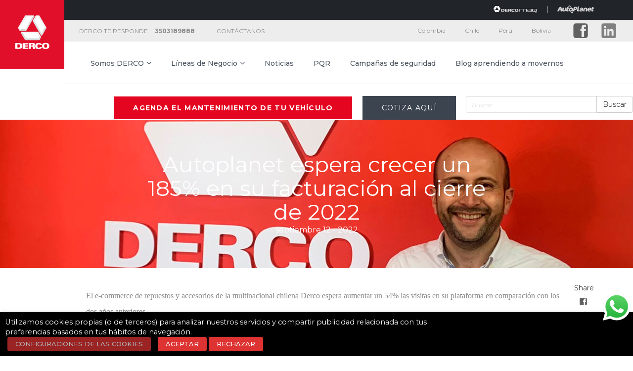

--- FILE ---
content_type: text/html; charset=UTF-8
request_url: https://derco.com.co/autoplanet-espera-crecer-un-185-en-su-facturacion/
body_size: 26350
content:


<!doctype html>
<html lang="es" class="no-js">
<head>
	<meta name="viewport" content="width=device-width, initial-scale=1.0">
	<link rel="preconnect" href="https://fonts.googleapis.com"><link rel="preconnect" href="https://fonts.gstatic.com" crossorigin>
	<link href="https://fonts.googleapis.com/css2?family=Lato&display=swap" rel="stylesheet">
	<style>
		@import url('https://fonts.googleapis.com/css2?family=Inter&display=swap');
	</style>

<!-- Google tag (gtag.js) -->
<script async src="https://www.googletagmanager.com/gtag/js?id=G-NYBXESDY7N"></script>
<script>
  window.dataLayer = window.dataLayer || [];
  function gtag(){dataLayer.push(arguments);}
  gtag('js', new Date());

  gtag('config', 'G-NYBXESDY7N');
</script>

<!-- Global site tag (gtag.js) - Google Ads: 694958692 -->

<script async src="https://www.googletagmanager.com/gtag/js?id=AW-694958692"></script>

<script>

  window.dataLayer = window.dataLayer || [];
  function gtag(){dataLayer.push(arguments);}
  gtag('js', new Date());
  gtag('config', 'AW-694958692');

</script>

<!-- Facebook Pixel Code -->
<script type="text/plain" data-cli-class="cli-blocker-script" data-cli-label="Código de Píxel de Facebook"  data-cli-script-type="advertisement" data-cli-block="true" data-cli-block-if-ccpa-optout="false" data-cli-element-position="head">
!function(f,b,e,v,n,t,s)
{if(f.fbq)return;n=f.fbq=function(){n.callMethod?
n.callMethod.apply(n,arguments):n.queue.push(arguments)};
if(!f._fbq)f._fbq=n;n.push=n;n.loaded=!0;n.version='2.0';
n.queue=[];t=b.createElement(e);t.async=!0;
t.src=v;s=b.getElementsByTagName(e)[0];
s.parentNode.insertBefore(t,s)}(window, document,'script',
'https://connect.facebook.net/en_US/fbevents.js');
fbq('init', '534566174558939');
fbq('track', 'PageView');
</script>
<noscript><img height="1" width="1" style="display:none"
data-cli-class="cli-blocker-script" data-cli-label="Código de Píxel de Facebook"  data-cli-script-type="advertisement" data-cli-block="true" data-cli-block-if-ccpa-optout="false" data-cli-element-position="head" data-cli-placeholder="Acepte <a class='cli_manage_current_consent'> Anuncio Publicitario</a> cookies para ver el contenido." data-cli-src="https://www.facebook.com/tr?id=534566174558939&ev=PageView&noscript=1"
/></noscript>
<!-- End Facebook Pixel Code -->

    <title>
        Autoplanet espera crecer un 185% en su facturación al cierre de 2022 | Derco Colombia    </title>
 
    <!-- wordpress head functions -->
    <meta name='robots' content='index, follow, max-image-preview:large, max-snippet:-1, max-video-preview:-1' />

	<!-- This site is optimized with the Yoast SEO plugin v25.0 - https://yoast.com/wordpress/plugins/seo/ -->
	<title>Autoplanet espera crecer un 185% en su facturación al cierre de 2022 | Derco Colombia</title>
	<link rel="canonical" href="http://derco.com.co/autoplanet-espera-crecer-un-185-en-su-facturacion/" />
	<meta property="og:locale" content="es_ES" />
	<meta property="og:type" content="article" />
	<meta property="og:title" content="Autoplanet espera crecer un 185% en su facturación al cierre de 2022 | Derco Colombia" />
	<meta property="og:url" content="http://derco.com.co/autoplanet-espera-crecer-un-185-en-su-facturacion/" />
	<meta property="og:site_name" content="Derco Colombia" />
	<meta property="article:published_time" content="2022-09-12T21:33:40+00:00" />
	<meta property="article:modified_time" content="2022-09-12T21:36:01+00:00" />
	<meta property="og:image" content="http://derco.com.co/wp-content/uploads/2022/09/fondo.png" />
	<meta property="og:image:width" content="1920" />
	<meta property="og:image:height" content="1080" />
	<meta property="og:image:type" content="image/png" />
	<meta name="author" content="Ruben Dario Rodriguez Mora" />
	<meta name="twitter:card" content="summary_large_image" />
	<meta name="twitter:label1" content="Escrito por" />
	<meta name="twitter:data1" content="Ruben Dario Rodriguez Mora" />
	<script type="application/ld+json" class="yoast-schema-graph">{"@context":"https://schema.org","@graph":[{"@type":"Article","@id":"http://derco.com.co/autoplanet-espera-crecer-un-185-en-su-facturacion/#article","isPartOf":{"@id":"http://derco.com.co/autoplanet-espera-crecer-un-185-en-su-facturacion/"},"author":{"name":"Ruben Dario Rodriguez Mora","@id":"https://derco.com.co/#/schema/person/0b90ab80fb1aef91d1d62bf85d2369c8"},"headline":"Autoplanet espera crecer un 185% en su facturación al cierre de 2022","datePublished":"2022-09-12T21:33:40+00:00","dateModified":"2022-09-12T21:36:01+00:00","mainEntityOfPage":{"@id":"http://derco.com.co/autoplanet-espera-crecer-un-185-en-su-facturacion/"},"wordCount":11,"commentCount":0,"publisher":{"@id":"https://derco.com.co/#organization"},"image":{"@id":"http://derco.com.co/autoplanet-espera-crecer-un-185-en-su-facturacion/#primaryimage"},"thumbnailUrl":"https://derco.com.co/wp-content/uploads/2022/09/fondo.png","articleSection":["noticias derco"],"inLanguage":"es","potentialAction":[{"@type":"CommentAction","name":"Comment","target":["http://derco.com.co/autoplanet-espera-crecer-un-185-en-su-facturacion/#respond"]}]},{"@type":"WebPage","@id":"http://derco.com.co/autoplanet-espera-crecer-un-185-en-su-facturacion/","url":"http://derco.com.co/autoplanet-espera-crecer-un-185-en-su-facturacion/","name":"Autoplanet espera crecer un 185% en su facturación al cierre de 2022 | Derco Colombia","isPartOf":{"@id":"https://derco.com.co/#website"},"primaryImageOfPage":{"@id":"http://derco.com.co/autoplanet-espera-crecer-un-185-en-su-facturacion/#primaryimage"},"image":{"@id":"http://derco.com.co/autoplanet-espera-crecer-un-185-en-su-facturacion/#primaryimage"},"thumbnailUrl":"https://derco.com.co/wp-content/uploads/2022/09/fondo.png","datePublished":"2022-09-12T21:33:40+00:00","dateModified":"2022-09-12T21:36:01+00:00","breadcrumb":{"@id":"http://derco.com.co/autoplanet-espera-crecer-un-185-en-su-facturacion/#breadcrumb"},"inLanguage":"es","potentialAction":[{"@type":"ReadAction","target":["http://derco.com.co/autoplanet-espera-crecer-un-185-en-su-facturacion/"]}]},{"@type":"ImageObject","inLanguage":"es","@id":"http://derco.com.co/autoplanet-espera-crecer-un-185-en-su-facturacion/#primaryimage","url":"https://derco.com.co/wp-content/uploads/2022/09/fondo.png","contentUrl":"https://derco.com.co/wp-content/uploads/2022/09/fondo.png","width":1920,"height":1080},{"@type":"BreadcrumbList","@id":"http://derco.com.co/autoplanet-espera-crecer-un-185-en-su-facturacion/#breadcrumb","itemListElement":[{"@type":"ListItem","position":1,"name":"Portada","item":"https://derco.com.co/"},{"@type":"ListItem","position":2,"name":"Autoplanet espera crecer un 185% en su facturación al cierre de 2022"}]},{"@type":"WebSite","@id":"https://derco.com.co/#website","url":"https://derco.com.co/","name":"Derco Colombia","description":"Encuentra automóviles nuevos Suzuki, Citroën y usados de las mejores marcas; repuestos de alta calidad y maquinaria agrícola, industrial y para construcción.","publisher":{"@id":"https://derco.com.co/#organization"},"potentialAction":[{"@type":"SearchAction","target":{"@type":"EntryPoint","urlTemplate":"https://derco.com.co/?s={search_term_string}"},"query-input":{"@type":"PropertyValueSpecification","valueRequired":true,"valueName":"search_term_string"}}],"inLanguage":"es"},{"@type":"Organization","@id":"https://derco.com.co/#organization","name":"DERCO","url":"https://derco.com.co/","logo":{"@type":"ImageObject","inLanguage":"es","@id":"https://derco.com.co/#/schema/logo/image/","url":"https://derco.com.co/wp-content/uploads/2018/10/descarga.png","contentUrl":"https://derco.com.co/wp-content/uploads/2018/10/descarga.png","width":113,"height":112,"caption":"DERCO"},"image":{"@id":"https://derco.com.co/#/schema/logo/image/"}},{"@type":"Person","@id":"https://derco.com.co/#/schema/person/0b90ab80fb1aef91d1d62bf85d2369c8","name":"Ruben Dario Rodriguez Mora","image":{"@type":"ImageObject","inLanguage":"es","@id":"https://derco.com.co/#/schema/person/image/","url":"https://secure.gravatar.com/avatar/7bb18ce2bbc4ba89e0f5e8e0b0383869?s=96&d=mm&r=g","contentUrl":"https://secure.gravatar.com/avatar/7bb18ce2bbc4ba89e0f5e8e0b0383869?s=96&d=mm&r=g","caption":"Ruben Dario Rodriguez Mora"},"url":"https://derco.com.co/author/rubencho/"}]}</script>
	<!-- / Yoast SEO plugin. -->


<script type="text/javascript">
/* <![CDATA[ */
window._wpemojiSettings = {"baseUrl":"https:\/\/s.w.org\/images\/core\/emoji\/15.0.3\/72x72\/","ext":".png","svgUrl":"https:\/\/s.w.org\/images\/core\/emoji\/15.0.3\/svg\/","svgExt":".svg","source":{"concatemoji":"https:\/\/derco.com.co\/wp-includes\/js\/wp-emoji-release.min.js?ver=6.6.4"}};
/*! This file is auto-generated */
!function(i,n){var o,s,e;function c(e){try{var t={supportTests:e,timestamp:(new Date).valueOf()};sessionStorage.setItem(o,JSON.stringify(t))}catch(e){}}function p(e,t,n){e.clearRect(0,0,e.canvas.width,e.canvas.height),e.fillText(t,0,0);var t=new Uint32Array(e.getImageData(0,0,e.canvas.width,e.canvas.height).data),r=(e.clearRect(0,0,e.canvas.width,e.canvas.height),e.fillText(n,0,0),new Uint32Array(e.getImageData(0,0,e.canvas.width,e.canvas.height).data));return t.every(function(e,t){return e===r[t]})}function u(e,t,n){switch(t){case"flag":return n(e,"\ud83c\udff3\ufe0f\u200d\u26a7\ufe0f","\ud83c\udff3\ufe0f\u200b\u26a7\ufe0f")?!1:!n(e,"\ud83c\uddfa\ud83c\uddf3","\ud83c\uddfa\u200b\ud83c\uddf3")&&!n(e,"\ud83c\udff4\udb40\udc67\udb40\udc62\udb40\udc65\udb40\udc6e\udb40\udc67\udb40\udc7f","\ud83c\udff4\u200b\udb40\udc67\u200b\udb40\udc62\u200b\udb40\udc65\u200b\udb40\udc6e\u200b\udb40\udc67\u200b\udb40\udc7f");case"emoji":return!n(e,"\ud83d\udc26\u200d\u2b1b","\ud83d\udc26\u200b\u2b1b")}return!1}function f(e,t,n){var r="undefined"!=typeof WorkerGlobalScope&&self instanceof WorkerGlobalScope?new OffscreenCanvas(300,150):i.createElement("canvas"),a=r.getContext("2d",{willReadFrequently:!0}),o=(a.textBaseline="top",a.font="600 32px Arial",{});return e.forEach(function(e){o[e]=t(a,e,n)}),o}function t(e){var t=i.createElement("script");t.src=e,t.defer=!0,i.head.appendChild(t)}"undefined"!=typeof Promise&&(o="wpEmojiSettingsSupports",s=["flag","emoji"],n.supports={everything:!0,everythingExceptFlag:!0},e=new Promise(function(e){i.addEventListener("DOMContentLoaded",e,{once:!0})}),new Promise(function(t){var n=function(){try{var e=JSON.parse(sessionStorage.getItem(o));if("object"==typeof e&&"number"==typeof e.timestamp&&(new Date).valueOf()<e.timestamp+604800&&"object"==typeof e.supportTests)return e.supportTests}catch(e){}return null}();if(!n){if("undefined"!=typeof Worker&&"undefined"!=typeof OffscreenCanvas&&"undefined"!=typeof URL&&URL.createObjectURL&&"undefined"!=typeof Blob)try{var e="postMessage("+f.toString()+"("+[JSON.stringify(s),u.toString(),p.toString()].join(",")+"));",r=new Blob([e],{type:"text/javascript"}),a=new Worker(URL.createObjectURL(r),{name:"wpTestEmojiSupports"});return void(a.onmessage=function(e){c(n=e.data),a.terminate(),t(n)})}catch(e){}c(n=f(s,u,p))}t(n)}).then(function(e){for(var t in e)n.supports[t]=e[t],n.supports.everything=n.supports.everything&&n.supports[t],"flag"!==t&&(n.supports.everythingExceptFlag=n.supports.everythingExceptFlag&&n.supports[t]);n.supports.everythingExceptFlag=n.supports.everythingExceptFlag&&!n.supports.flag,n.DOMReady=!1,n.readyCallback=function(){n.DOMReady=!0}}).then(function(){return e}).then(function(){var e;n.supports.everything||(n.readyCallback(),(e=n.source||{}).concatemoji?t(e.concatemoji):e.wpemoji&&e.twemoji&&(t(e.twemoji),t(e.wpemoji)))}))}((window,document),window._wpemojiSettings);
/* ]]> */
</script>

<link rel='stylesheet' id='DerCotizadorStyle-css' href='https://derco.com.co/wp-content/plugins/dercotizador/admin/css/derco-cotizador.css?ver=6.6.4' type='text/css' media='all' />
<link rel='stylesheet' id='twb-open-sans-css' href='https://fonts.googleapis.com/css?family=Open+Sans%3A300%2C400%2C500%2C600%2C700%2C800&#038;display=swap&#038;ver=6.6.4' type='text/css' media='all' />
<link rel='stylesheet' id='twbbwg-global-css' href='https://derco.com.co/wp-content/plugins/photo-gallery/booster/assets/css/global.css?ver=1.0.0' type='text/css' media='all' />
<style id='wp-emoji-styles-inline-css' type='text/css'>

	img.wp-smiley, img.emoji {
		display: inline !important;
		border: none !important;
		box-shadow: none !important;
		height: 1em !important;
		width: 1em !important;
		margin: 0 0.07em !important;
		vertical-align: -0.1em !important;
		background: none !important;
		padding: 0 !important;
	}
</style>
<link rel='stylesheet' id='wp-block-library-css' href='https://derco.com.co/wp-includes/css/dist/block-library/style.min.css?ver=6.6.4' type='text/css' media='all' />
<style id='classic-theme-styles-inline-css' type='text/css'>
/*! This file is auto-generated */
.wp-block-button__link{color:#fff;background-color:#32373c;border-radius:9999px;box-shadow:none;text-decoration:none;padding:calc(.667em + 2px) calc(1.333em + 2px);font-size:1.125em}.wp-block-file__button{background:#32373c;color:#fff;text-decoration:none}
</style>
<style id='global-styles-inline-css' type='text/css'>
:root{--wp--preset--aspect-ratio--square: 1;--wp--preset--aspect-ratio--4-3: 4/3;--wp--preset--aspect-ratio--3-4: 3/4;--wp--preset--aspect-ratio--3-2: 3/2;--wp--preset--aspect-ratio--2-3: 2/3;--wp--preset--aspect-ratio--16-9: 16/9;--wp--preset--aspect-ratio--9-16: 9/16;--wp--preset--color--black: #000000;--wp--preset--color--cyan-bluish-gray: #abb8c3;--wp--preset--color--white: #ffffff;--wp--preset--color--pale-pink: #f78da7;--wp--preset--color--vivid-red: #cf2e2e;--wp--preset--color--luminous-vivid-orange: #ff6900;--wp--preset--color--luminous-vivid-amber: #fcb900;--wp--preset--color--light-green-cyan: #7bdcb5;--wp--preset--color--vivid-green-cyan: #00d084;--wp--preset--color--pale-cyan-blue: #8ed1fc;--wp--preset--color--vivid-cyan-blue: #0693e3;--wp--preset--color--vivid-purple: #9b51e0;--wp--preset--gradient--vivid-cyan-blue-to-vivid-purple: linear-gradient(135deg,rgba(6,147,227,1) 0%,rgb(155,81,224) 100%);--wp--preset--gradient--light-green-cyan-to-vivid-green-cyan: linear-gradient(135deg,rgb(122,220,180) 0%,rgb(0,208,130) 100%);--wp--preset--gradient--luminous-vivid-amber-to-luminous-vivid-orange: linear-gradient(135deg,rgba(252,185,0,1) 0%,rgba(255,105,0,1) 100%);--wp--preset--gradient--luminous-vivid-orange-to-vivid-red: linear-gradient(135deg,rgba(255,105,0,1) 0%,rgb(207,46,46) 100%);--wp--preset--gradient--very-light-gray-to-cyan-bluish-gray: linear-gradient(135deg,rgb(238,238,238) 0%,rgb(169,184,195) 100%);--wp--preset--gradient--cool-to-warm-spectrum: linear-gradient(135deg,rgb(74,234,220) 0%,rgb(151,120,209) 20%,rgb(207,42,186) 40%,rgb(238,44,130) 60%,rgb(251,105,98) 80%,rgb(254,248,76) 100%);--wp--preset--gradient--blush-light-purple: linear-gradient(135deg,rgb(255,206,236) 0%,rgb(152,150,240) 100%);--wp--preset--gradient--blush-bordeaux: linear-gradient(135deg,rgb(254,205,165) 0%,rgb(254,45,45) 50%,rgb(107,0,62) 100%);--wp--preset--gradient--luminous-dusk: linear-gradient(135deg,rgb(255,203,112) 0%,rgb(199,81,192) 50%,rgb(65,88,208) 100%);--wp--preset--gradient--pale-ocean: linear-gradient(135deg,rgb(255,245,203) 0%,rgb(182,227,212) 50%,rgb(51,167,181) 100%);--wp--preset--gradient--electric-grass: linear-gradient(135deg,rgb(202,248,128) 0%,rgb(113,206,126) 100%);--wp--preset--gradient--midnight: linear-gradient(135deg,rgb(2,3,129) 0%,rgb(40,116,252) 100%);--wp--preset--font-size--small: 13px;--wp--preset--font-size--medium: 20px;--wp--preset--font-size--large: 36px;--wp--preset--font-size--x-large: 42px;--wp--preset--spacing--20: 0.44rem;--wp--preset--spacing--30: 0.67rem;--wp--preset--spacing--40: 1rem;--wp--preset--spacing--50: 1.5rem;--wp--preset--spacing--60: 2.25rem;--wp--preset--spacing--70: 3.38rem;--wp--preset--spacing--80: 5.06rem;--wp--preset--shadow--natural: 6px 6px 9px rgba(0, 0, 0, 0.2);--wp--preset--shadow--deep: 12px 12px 50px rgba(0, 0, 0, 0.4);--wp--preset--shadow--sharp: 6px 6px 0px rgba(0, 0, 0, 0.2);--wp--preset--shadow--outlined: 6px 6px 0px -3px rgba(255, 255, 255, 1), 6px 6px rgba(0, 0, 0, 1);--wp--preset--shadow--crisp: 6px 6px 0px rgba(0, 0, 0, 1);}:where(.is-layout-flex){gap: 0.5em;}:where(.is-layout-grid){gap: 0.5em;}body .is-layout-flex{display: flex;}.is-layout-flex{flex-wrap: wrap;align-items: center;}.is-layout-flex > :is(*, div){margin: 0;}body .is-layout-grid{display: grid;}.is-layout-grid > :is(*, div){margin: 0;}:where(.wp-block-columns.is-layout-flex){gap: 2em;}:where(.wp-block-columns.is-layout-grid){gap: 2em;}:where(.wp-block-post-template.is-layout-flex){gap: 1.25em;}:where(.wp-block-post-template.is-layout-grid){gap: 1.25em;}.has-black-color{color: var(--wp--preset--color--black) !important;}.has-cyan-bluish-gray-color{color: var(--wp--preset--color--cyan-bluish-gray) !important;}.has-white-color{color: var(--wp--preset--color--white) !important;}.has-pale-pink-color{color: var(--wp--preset--color--pale-pink) !important;}.has-vivid-red-color{color: var(--wp--preset--color--vivid-red) !important;}.has-luminous-vivid-orange-color{color: var(--wp--preset--color--luminous-vivid-orange) !important;}.has-luminous-vivid-amber-color{color: var(--wp--preset--color--luminous-vivid-amber) !important;}.has-light-green-cyan-color{color: var(--wp--preset--color--light-green-cyan) !important;}.has-vivid-green-cyan-color{color: var(--wp--preset--color--vivid-green-cyan) !important;}.has-pale-cyan-blue-color{color: var(--wp--preset--color--pale-cyan-blue) !important;}.has-vivid-cyan-blue-color{color: var(--wp--preset--color--vivid-cyan-blue) !important;}.has-vivid-purple-color{color: var(--wp--preset--color--vivid-purple) !important;}.has-black-background-color{background-color: var(--wp--preset--color--black) !important;}.has-cyan-bluish-gray-background-color{background-color: var(--wp--preset--color--cyan-bluish-gray) !important;}.has-white-background-color{background-color: var(--wp--preset--color--white) !important;}.has-pale-pink-background-color{background-color: var(--wp--preset--color--pale-pink) !important;}.has-vivid-red-background-color{background-color: var(--wp--preset--color--vivid-red) !important;}.has-luminous-vivid-orange-background-color{background-color: var(--wp--preset--color--luminous-vivid-orange) !important;}.has-luminous-vivid-amber-background-color{background-color: var(--wp--preset--color--luminous-vivid-amber) !important;}.has-light-green-cyan-background-color{background-color: var(--wp--preset--color--light-green-cyan) !important;}.has-vivid-green-cyan-background-color{background-color: var(--wp--preset--color--vivid-green-cyan) !important;}.has-pale-cyan-blue-background-color{background-color: var(--wp--preset--color--pale-cyan-blue) !important;}.has-vivid-cyan-blue-background-color{background-color: var(--wp--preset--color--vivid-cyan-blue) !important;}.has-vivid-purple-background-color{background-color: var(--wp--preset--color--vivid-purple) !important;}.has-black-border-color{border-color: var(--wp--preset--color--black) !important;}.has-cyan-bluish-gray-border-color{border-color: var(--wp--preset--color--cyan-bluish-gray) !important;}.has-white-border-color{border-color: var(--wp--preset--color--white) !important;}.has-pale-pink-border-color{border-color: var(--wp--preset--color--pale-pink) !important;}.has-vivid-red-border-color{border-color: var(--wp--preset--color--vivid-red) !important;}.has-luminous-vivid-orange-border-color{border-color: var(--wp--preset--color--luminous-vivid-orange) !important;}.has-luminous-vivid-amber-border-color{border-color: var(--wp--preset--color--luminous-vivid-amber) !important;}.has-light-green-cyan-border-color{border-color: var(--wp--preset--color--light-green-cyan) !important;}.has-vivid-green-cyan-border-color{border-color: var(--wp--preset--color--vivid-green-cyan) !important;}.has-pale-cyan-blue-border-color{border-color: var(--wp--preset--color--pale-cyan-blue) !important;}.has-vivid-cyan-blue-border-color{border-color: var(--wp--preset--color--vivid-cyan-blue) !important;}.has-vivid-purple-border-color{border-color: var(--wp--preset--color--vivid-purple) !important;}.has-vivid-cyan-blue-to-vivid-purple-gradient-background{background: var(--wp--preset--gradient--vivid-cyan-blue-to-vivid-purple) !important;}.has-light-green-cyan-to-vivid-green-cyan-gradient-background{background: var(--wp--preset--gradient--light-green-cyan-to-vivid-green-cyan) !important;}.has-luminous-vivid-amber-to-luminous-vivid-orange-gradient-background{background: var(--wp--preset--gradient--luminous-vivid-amber-to-luminous-vivid-orange) !important;}.has-luminous-vivid-orange-to-vivid-red-gradient-background{background: var(--wp--preset--gradient--luminous-vivid-orange-to-vivid-red) !important;}.has-very-light-gray-to-cyan-bluish-gray-gradient-background{background: var(--wp--preset--gradient--very-light-gray-to-cyan-bluish-gray) !important;}.has-cool-to-warm-spectrum-gradient-background{background: var(--wp--preset--gradient--cool-to-warm-spectrum) !important;}.has-blush-light-purple-gradient-background{background: var(--wp--preset--gradient--blush-light-purple) !important;}.has-blush-bordeaux-gradient-background{background: var(--wp--preset--gradient--blush-bordeaux) !important;}.has-luminous-dusk-gradient-background{background: var(--wp--preset--gradient--luminous-dusk) !important;}.has-pale-ocean-gradient-background{background: var(--wp--preset--gradient--pale-ocean) !important;}.has-electric-grass-gradient-background{background: var(--wp--preset--gradient--electric-grass) !important;}.has-midnight-gradient-background{background: var(--wp--preset--gradient--midnight) !important;}.has-small-font-size{font-size: var(--wp--preset--font-size--small) !important;}.has-medium-font-size{font-size: var(--wp--preset--font-size--medium) !important;}.has-large-font-size{font-size: var(--wp--preset--font-size--large) !important;}.has-x-large-font-size{font-size: var(--wp--preset--font-size--x-large) !important;}
:where(.wp-block-post-template.is-layout-flex){gap: 1.25em;}:where(.wp-block-post-template.is-layout-grid){gap: 1.25em;}
:where(.wp-block-columns.is-layout-flex){gap: 2em;}:where(.wp-block-columns.is-layout-grid){gap: 2em;}
:root :where(.wp-block-pullquote){font-size: 1.5em;line-height: 1.6;}
</style>
<link rel='stylesheet' id='ccw_main_css-css' href='https://derco.com.co/wp-content/plugins/click-to-chat-for-whatsapp/prev/assets/css/mainstyles.css?ver=4.29' type='text/css' media='all' />
<link rel='stylesheet' id='contact-form-7-css' href='https://derco.com.co/wp-content/plugins/contact-form-7/includes/css/styles.css?ver=5.3' type='text/css' media='all' />
<link rel='stylesheet' id='bwg_fonts-css' href='https://derco.com.co/wp-content/plugins/photo-gallery/css/bwg-fonts/fonts.css?ver=0.0.1' type='text/css' media='all' />
<link rel='stylesheet' id='sumoselect-css' href='https://derco.com.co/wp-content/plugins/photo-gallery/css/sumoselect.min.css?ver=3.4.6' type='text/css' media='all' />
<link rel='stylesheet' id='mCustomScrollbar-css' href='https://derco.com.co/wp-content/plugins/photo-gallery/css/jquery.mCustomScrollbar.min.css?ver=3.1.5' type='text/css' media='all' />
<link rel='stylesheet' id='bwg_frontend-css' href='https://derco.com.co/wp-content/plugins/photo-gallery/css/styles.min.css?ver=1.8.27' type='text/css' media='all' />
<link rel='stylesheet' id='cookie-law-info-css' href='https://derco.com.co/wp-content/plugins/webtoffee-gdpr-cookie-consent/public/css/cookie-law-info-public.css?ver=2.3.4' type='text/css' media='all' />
<link rel='stylesheet' id='cookie-law-info-gdpr-css' href='https://derco.com.co/wp-content/plugins/webtoffee-gdpr-cookie-consent/public/css/cookie-law-info-gdpr.css?ver=2.3.4' type='text/css' media='all' />
<style id='cookie-law-info-gdpr-inline-css' type='text/css'>
.cli-modal-content, .cli-tab-content { background-color: #ffffff; }.cli-privacy-content-text, .cli-modal .cli-modal-dialog, .cli-tab-container p, a.cli-privacy-readmore { color: #000000; }.cli-tab-header { background-color: #f2f2f2; }.cli-tab-header, .cli-tab-header a.cli-nav-link,span.cli-necessary-caption,.cli-switch .cli-slider:after { color: #000000; }.cli-switch .cli-slider:before { background-color: #ffffff; }.cli-switch input:checked + .cli-slider:before { background-color: #ffffff; }.cli-switch .cli-slider { background-color: #e3e1e8; }.cli-switch input:checked + .cli-slider { background-color: #28a745; }.cli-modal-close svg { fill: #000000; }.cli-tab-footer .wt-cli-privacy-accept-all-btn { background-color: #00acad; color: #ffffff}.cli-tab-footer .wt-cli-privacy-accept-btn { background-color: #00acad; color: #ffffff}.cli-tab-header a:before{ border-right: 1px solid #000000; border-bottom: 1px solid #000000; }
</style>
<link rel='stylesheet' id='wpcf7-redirect-script-frontend-css' href='https://derco.com.co/wp-content/plugins/wpcf7-redirect/build/css/wpcf7-redirect-frontend.min.css?ver=6.6.4' type='text/css' media='all' />
<link rel='stylesheet' id='bootstrap-css' href='https://derco.com.co/wp-content/themes/wordpress-bootstrap-master/library/css/bootstrap.css?ver=3.0' type='text/css' media='all' />
<link rel='stylesheet' id='wpbs-style-css' href='https://derco.com.co/wp-content/themes/wordpress-bootstrap-master/style.css?ver=3.0' type='text/css' media='all' />
<link rel='stylesheet' id='tablepress-default-css' href='https://derco.com.co/wp-content/plugins/tablepress/css/build/default.css?ver=3.2.3' type='text/css' media='all' />
<link rel='stylesheet' id='cf7cf-style-css' href='https://derco.com.co/wp-content/plugins/cf7-conditional-fields/style.css?ver=2.2.3' type='text/css' media='all' />
<!--n2css--><script type="text/javascript" src="https://derco.com.co/wp-includes/js/jquery/jquery.min.js?ver=3.7.1" id="jquery-core-js"></script>
<script type="text/javascript" src="https://derco.com.co/wp-includes/js/jquery/jquery-migrate.min.js?ver=3.4.1" id="jquery-migrate-js"></script>
<script type="text/javascript" src="https://derco.com.co/wp-content/plugins/dercotizador/front/js/derco-cotizador.js?ver=1.0.1" id="dercotizadorcriptsfront-js"></script>
<script type="text/javascript" src="https://derco.com.co/wp-content/plugins/photo-gallery/booster/assets/js/circle-progress.js?ver=1.2.2" id="twbbwg-circle-js"></script>
<script type="text/javascript" id="twbbwg-global-js-extra">
/* <![CDATA[ */
var twb = {"nonce":"4007b259bb","ajax_url":"https:\/\/derco.com.co\/wp-admin\/admin-ajax.php","plugin_url":"https:\/\/derco.com.co\/wp-content\/plugins\/photo-gallery\/booster","href":"https:\/\/derco.com.co\/wp-admin\/admin.php?page=twbbwg_photo-gallery"};
var twb = {"nonce":"4007b259bb","ajax_url":"https:\/\/derco.com.co\/wp-admin\/admin-ajax.php","plugin_url":"https:\/\/derco.com.co\/wp-content\/plugins\/photo-gallery\/booster","href":"https:\/\/derco.com.co\/wp-admin\/admin.php?page=twbbwg_photo-gallery"};
/* ]]> */
</script>
<script type="text/javascript" src="https://derco.com.co/wp-content/plugins/photo-gallery/booster/assets/js/global.js?ver=1.0.0" id="twbbwg-global-js"></script>
<script type="text/javascript" src="https://derco.com.co/wp-content/plugins/photo-gallery/js/jquery.sumoselect.min.js?ver=3.4.6" id="sumoselect-js"></script>
<script type="text/javascript" src="https://derco.com.co/wp-content/plugins/photo-gallery/js/tocca.min.js?ver=2.0.9" id="bwg_mobile-js"></script>
<script type="text/javascript" src="https://derco.com.co/wp-content/plugins/photo-gallery/js/jquery.mCustomScrollbar.concat.min.js?ver=3.1.5" id="mCustomScrollbar-js"></script>
<script type="text/javascript" src="https://derco.com.co/wp-content/plugins/photo-gallery/js/jquery.fullscreen.min.js?ver=0.6.0" id="jquery-fullscreen-js"></script>
<script type="text/javascript" id="bwg_frontend-js-extra">
/* <![CDATA[ */
var bwg_objectsL10n = {"bwg_field_required":"este campo es obligatorio.","bwg_mail_validation":"Esta no es una direcci\u00f3n de correo electr\u00f3nico v\u00e1lida.","bwg_search_result":"No hay im\u00e1genes que coincidan con tu b\u00fasqueda.","bwg_select_tag":"Seleccionar la etiqueta","bwg_order_by":"Ordenar por","bwg_search":"Buscar","bwg_show_ecommerce":"Mostrar el comercio electr\u00f3nico","bwg_hide_ecommerce":"Ocultar el comercio electr\u00f3nico","bwg_show_comments":"Restaurar","bwg_hide_comments":"Ocultar comentarios","bwg_restore":"Restaurar","bwg_maximize":"Maximizar","bwg_fullscreen":"Pantalla completa","bwg_exit_fullscreen":"Salir de pantalla completa","bwg_search_tag":"BUSCAR...","bwg_tag_no_match":"No se han encontrado etiquetas","bwg_all_tags_selected":"Todas las etiquetas seleccionadas","bwg_tags_selected":"etiqueta seleccionada","play":"Reproducir","pause":"Pausa","is_pro":"","bwg_play":"Reproducir","bwg_pause":"Pausa","bwg_hide_info":"Anterior informaci\u00f3n","bwg_show_info":"Mostrar info","bwg_hide_rating":"Ocultar las valoraciones","bwg_show_rating":"Mostrar la valoraci\u00f3n","ok":"Aceptar","cancel":"Cancelar","select_all":"Seleccionar todo","lazy_load":"0","lazy_loader":"https:\/\/derco.com.co\/wp-content\/plugins\/photo-gallery\/images\/ajax_loader.png","front_ajax":"0","bwg_tag_see_all":"Ver todas las etiquetas","bwg_tag_see_less":"Ver menos etiquetas"};
/* ]]> */
</script>
<script type="text/javascript" src="https://derco.com.co/wp-content/plugins/photo-gallery/js/scripts.min.js?ver=1.8.27" id="bwg_frontend-js"></script>
<script type="text/javascript" id="cookie-law-info-js-extra">
/* <![CDATA[ */
var Cli_Data = {"nn_cookie_ids":["CONSENT","RUL","__cfduid","_fbp","fr","VISITOR_INFO1_LIVE","test_cookie","IDE","YSC"],"non_necessary_cookies":{"performance":["YSC"],"advertisement":["_fbp","fr","VISITOR_INFO1_LIVE","test_cookie","IDE"],"others":["RUL"],"necessary":["__cfduid","CONSENT"]},"cookielist":{"necessary":{"id":4,"status":true,"title":"Necesarias","strict":true,"default_state":false,"ccpa_optout":false,"loadonstart":false},"functional":{"id":5,"status":true,"title":"Funcional","strict":false,"default_state":true,"ccpa_optout":false,"loadonstart":false},"performance":{"id":6,"status":true,"title":"Rendimiento","strict":false,"default_state":true,"ccpa_optout":false,"loadonstart":false},"analytics":{"id":7,"status":true,"title":"Anal\u00edtica","strict":false,"default_state":true,"ccpa_optout":false,"loadonstart":false},"advertisement":{"id":8,"status":true,"title":"Anuncio Publicitario","strict":false,"default_state":true,"ccpa_optout":false,"loadonstart":false},"others":{"id":9,"status":true,"title":"Otras","strict":false,"default_state":true,"ccpa_optout":false,"loadonstart":false}},"ajax_url":"https:\/\/derco.com.co\/wp-admin\/admin-ajax.php","current_lang":"es","security":"fbc7e1ea4f","eu_countries":["GB"],"geoIP":"disabled","use_custom_geolocation_api":"","custom_geolocation_api":"https:\/\/geoip.cookieyes.com\/geoip\/checker\/result.php","consentVersion":"1","strictlyEnabled":["necessary","obligatoire"],"cookieDomain":"","privacy_length":"250","ccpaEnabled":"","ccpaRegionBased":"","ccpaBarEnabled":"","ccpaType":"gdpr","triggerDomRefresh":""};
var log_object = {"ajax_url":"https:\/\/derco.com.co\/wp-admin\/admin-ajax.php"};
/* ]]> */
</script>
<script type="text/javascript" src="https://derco.com.co/wp-content/plugins/webtoffee-gdpr-cookie-consent/public/js/cookie-law-info-public.js?ver=2.3.4" id="cookie-law-info-js"></script>
<script type="text/javascript" src="https://derco.com.co/wp-content/themes/wordpress-bootstrap-master/library/js/jquery.js?ver=2.2.4" id="jqueryBase-js"></script>
<script type="text/javascript" src="https://derco.com.co/wp-content/themes/wordpress-bootstrap-master/library/js/jquery.mobile.js?ver=.4.5" id="jqueryMobile-js"></script>
<script type="text/javascript" src="https://derco.com.co/wp-content/themes/wordpress-bootstrap-master/library/js/bootstrap.min.js?ver=3.3.7" id="bootstrap-js"></script>
<script type="text/javascript" src="https://derco.com.co/wp-content/themes/wordpress-bootstrap-master/library/js/scripts.js?ver=1.2" id="wpbs-scripts-js"></script>
<script type="text/javascript" src="https://derco.com.co/wp-content/themes/wordpress-bootstrap-master/library/js/modernizr.full.min.js?ver=1.2" id="modernizr-js"></script>
<link rel="https://api.w.org/" href="https://derco.com.co/wp-json/" /><link rel="alternate" title="JSON" type="application/json" href="https://derco.com.co/wp-json/wp/v2/posts/4900" /><link rel='shortlink' href='https://derco.com.co/?p=4900' />
<link rel="alternate" title="oEmbed (JSON)" type="application/json+oembed" href="https://derco.com.co/wp-json/oembed/1.0/embed?url=https%3A%2F%2Fderco.com.co%2Fautoplanet-espera-crecer-un-185-en-su-facturacion%2F" />
<link rel="alternate" title="oEmbed (XML)" type="text/xml+oembed" href="https://derco.com.co/wp-json/oembed/1.0/embed?url=https%3A%2F%2Fderco.com.co%2Fautoplanet-espera-crecer-un-185-en-su-facturacion%2F&#038;format=xml" />
<script type="text/javascript">var ajaxurl = "https://derco.com.co/wp-admin/admin-ajax.php"</script><script src="https://ajax.googleapis.com/ajax/libs/jquery/2.1.4/jquery.min.js"></script>
<!--BEGIN: TRACKING CODE MANAGER (v2.5.0) BY INTELLYWP.COM IN HEAD//-->
<!-- Google Tag Manager -->
<script>(function(w,d,s,l,i){w[l]=w[l]||[];w[l].push({'gtm.start':
new Date().getTime(),event:'gtm.js'});var f=d.getElementsByTagName(s)[0],
j=d.createElement(s),dl=l!='dataLayer'?'&l='+l:'';j.async=true;j.src=
'https://www.googletagmanager.com/gtm.js?id='+i+dl;f.parentNode.insertBefore(j,f);
})(window,document,'script','dataLayer','GTM-5X7M96D');</script>
<!-- End Google Tag Manager -->
<!--END: https://wordpress.org/plugins/tracking-code-manager IN HEAD//--><style type="text/css">.recentcomments a{display:inline !important;padding:0 !important;margin:0 !important;}</style><!-- Global site tag (gtag.js) - Google Ads: 694958692 -->

<script async src="https://www.googletagmanager.com/gtag/js?id=AW-694958692"></script>

<script>

  window.dataLayer = window.dataLayer || [];

  function gtag(){dataLayer.push(arguments);}

  gtag('js', new Date());

 

  gtag('config', 'AW-694958692');

</script>


<!-- Google tag (gtag.js) --> <script async src="https://www.googletagmanager.com/gtag/js?id=AW-694958692"></script> <script> window.dataLayer = window.dataLayer || []; function gtag(){dataLayer.push(arguments);} gtag('js', new Date()); gtag('config', 'AW-694958692'); </script>



<script>

window.dataLayer = window.dataLayer || [];

function gtag(){dataLayer.push(arguments);}

gtag('js', new Date());

</script>
<link rel="icon" href="https://derco.com.co/wp-content/uploads/2017/10/cropped-ico-32x32.png" sizes="32x32" />
<link rel="icon" href="https://derco.com.co/wp-content/uploads/2017/10/cropped-ico-192x192.png" sizes="192x192" />
<link rel="apple-touch-icon" href="https://derco.com.co/wp-content/uploads/2017/10/cropped-ico-180x180.png" />
<meta name="msapplication-TileImage" content="https://derco.com.co/wp-content/uploads/2017/10/cropped-ico-270x270.png" />
    <!-- end of wordpress head -->

        <link rel="stylesheet" href="https://derco.com.co/wp-content/themes/wordpress-bootstrap-master/deploy/css/main.css">
        <link rel="stylesheet" href="https://cdnjs.cloudflare.com/ajax/libs/font-awesome/4.7.0/css/font-awesome.css" integrity="sha384-FckWOBo7yuyMS7In0aXZ0aoVvnInlnFMwCv77x9sZpFgOonQgnBj1uLwenWVtsEj" crossorigin="anonymous">
        <!-- Google Tag Manager -->
        <script>(function(w,d,s,l,i){w[l]=w[l]||[];w[l].push({'gtm.start':
        new Date().getTime(),event:'gtm.js'});var f=d.getElementsByTagName(s)[0],
        j=d.createElement(s),dl=l!='dataLayer'?'&l='+l:'';j.async=true;j.src=
        'https://www.googletagmanager.com/gtm.js?id='+i+dl;f.parentNode.insertBefore(j,f);
        })(window,document,'script','dataLayer','GTM-5X7M96D');</script>
        <!-- End Google Tag Manager -->

		<!-- Global site tag (gtag.js) - Google Analytics PANGEA-->
		<script async src="https://www.googletagmanager.com/gtag/js?id=UA-171560093-1"></script>
		<script>
  			window.dataLayer = window.dataLayer || [];
  			function gtag(){dataLayer.push(arguments);}
  			gtag('js', new Date());

  			gtag('config', 'UA-171560093-1');
		</script>
<meta name="google-site-verification" content="7g_KZlqkI9dX801-7-tZ86qzqt2cu1I5d2aVgSyqUZ0" />

</head>

<body class="post-template-default single single-post postid-4900 single-format-standard">
    <script type="text/javascript">
    jQuery(document).ready(function($) {
        $('form.wpcf7-form').submit(function() {
            var numberField = $(this).find('input[name="id_number"]').val();

            if (!/^\d+$/.test(numberField)) {
                alert('Por favor, introduce sólo números en el campo de documento.');
                return false; // Evita que el formulario se envíe
            }

            return true;
        });
    });
    </script>


    <!-- Google Tag Manager (noscript) -->
    <noscript><iframe src="https://www.googletagmanager.com/ns.html?id=GTM-5X7M96D"
    height="0" width="0" style="display:none;visibility:hidden"></iframe></noscript>
    <!-- End Google Tag Manager (noscript) -->
<div class="pre-header" >
    <div class="vacio" style = "display:inline-block;">
    </div>
    <div class="logos">
<a href="https://dercomaq.com.co/" target="_blank">
			<img src="/wp-content/uploads/2023/03/Dercomaq.svg" alt="Derco" width="auto" height="16">
		</a>
      
</div>
|
    <div class="logos">
		<a href="https://www.autoplanet.com.co/" target="_blank">
	  <img src="https://dercomaq.com.co/wp-content/uploads/2022/12/Autoplanet.svg" alt="Autoplanet" width="auto" height="16">
   </a>
	</div>
</div>
<style>
@media only screen and (max-width: 599px) {
   .pre-header {
    display:none!important;
  }
}
.pre-header{
  	text-align: right;
	display:block;
  	color: white;
  	background: #212529;
  	height: 40px;
	padding: 8px 64px;
}
img {
  max-width: 100%; /* or max-width: 100%; */
  height: auto;
}
.logos, .vacio{display:inline-block;
padding: 0 14px;}

</style>
    <header class="container-fluid main_header">
        <div class="main_header--logo" style="margin-top: -50px;height: 150px;">
            <a href="https://derco.com.co">
					<img src="https://derco.com.co/wp-content/themes/wordpress-bootstrap-master/deploy/img/home/logos/Derco-Colombia.png" alt="Derco">
				</a>
        </div>

        <div class="row">
            <div class="col-xs-12 col-sm-12 col-md-12 col-lg-12 no_padding over-header">
                <div class="col-xs-6 col-sm-6 col-md-6 col-lg-7" style="padding: 5px;">
                    <p>
                        DERCO TE RESPONDE
                    </p>
                    <p class="ml10">
                        <strong>
								<a target="_blank" href=tel:+573503189888>3503189888</a>
							</strong>
                    </p>
                    <p class="ml40">
                        <a href="https://derco.com.co/contactenos">CONTÁCTANOS</a>
                    </p>
                </div>
                <div class="col-xs-6 col-sm-6 col-md-6 col-lg-5">
                    <div class="header_paises">
                        <a href="https://derco.com.co">Colombia</a>
                        <a href="https://www.derco.cl/" target="_blank">Chile</a>
                        <a href="https://derco.com.pe/" target="_blank">Perú</a>
                        <a href="https://imcruz.com/" target="_blank">Bolívia</a>
                    </div>
                     <div class="header_redes">
							<a class="icon icon__redes icon__redes--facebook" target="_blank" href="https://www.facebook.com/dercocolombia"></a>
							<a class="icon icon__redes icon__redes--instagram" target="_blank" href="https://www.linkedin.com/company/dercocolombia"></a>
						</div> 
                </div>
            </div>

            <div class="row">

                <div class="col-xs-12 col-sm-12 col-md-12 col-lg-12 hidden-sm hidden-md hidden-lg main_header--CotizaM">
                    <a class="boton boton__blanco mr20" href="https://derco.com.co/cotizar">COTIZA AQUÍ</a>

                </div>

                <div class="navbar-header">
                    <button type="button" class="navbar-toggle" data-toggle="collapse" data-target=".navbar-responsive-collapse">
                        <span class="icon-bar"></span>
                        <span class="icon-bar"></span>
                        <span class="icon-bar"></span>
                    </button>

                    <!-- <a class="navbar-brand" title="Encuentra automóviles nuevos Suzuki, Citroën y usados de las mejores marcas; repuestos de alta calidad y maquinaria agrícola, industrial y para construcción." href="https://derco.com.co">Derco Colombia</a> -->
                </div>

                <div class="mainMenu collapse navbar-collapse navbar-responsive-collapse no_padding">
                    <nav class="clear_b">
                        <div class="menu-derco-menu-container"><ul id="menu-derco-menu" class="menu"><li id="menu-item-302" class="mainMenu__colapse menu-item menu-item-type-custom menu-item-object-custom menu-item-has-children menu-item-302"><a href="#">Somos DERCO</a>
<ul class="sub-menu">
	<li id="menu-item-303" class="menu-item menu-item-type-post_type menu-item-object-page menu-item-303"><a href="https://derco.com.co/nuestra-historia/">Nuestra historia</a></li>
	<li id="menu-item-304" class="menu-item menu-item-type-post_type menu-item-object-page menu-item-304"><a href="https://derco.com.co/quienes-somos/">Quiénes Somos</a></li>
	<li id="menu-item-4766" class="menu-item menu-item-type-custom menu-item-object-custom menu-item-4766"><a href="https://derco.com.co/sostenibilidad/">Sostenibilidad</a></li>
	<li id="menu-item-3776" class="menu-item menu-item-type-post_type menu-item-object-page menu-item-3776"><a href="https://derco.com.co/trabaja-con-nosotros/">Trabaje con nosotros</a></li>
	<li id="menu-item-902" class="menu-item menu-item-type-post_type menu-item-object-page menu-item-902"><a href="https://derco.com.co/derco-integro/">Derco Íntegro</a></li>
	<li id="menu-item-903" class="menu-item menu-item-type-post_type menu-item-object-page menu-item-903"><a href="https://derco.com.co/sarglaft/">SARGLAFT</a></li>
</ul>
</li>
<li id="menu-item-311" class="mainMenu__colapse menu-item menu-item-type-custom menu-item-object-custom menu-item-has-children menu-item-311"><a href="#">Líneas de Negocio</a>
<ul class="sub-menu">
	<li id="menu-item-314" class="itema menu-item menu-item-type-post_type menu-item-object-page menu-item-314"><a href="https://derco.com.co/automoviles/">Automóviles</a></li>
	<li id="menu-item-313" class="itemm menu-item menu-item-type-post_type menu-item-object-page menu-item-313"><a href="https://derco.com.co/maquinaria/">Maquinaria</a></li>
	<li id="menu-item-1695" class="itema menu-item menu-item-type-post_type menu-item-object-page menu-item-1695"><a href="https://derco.com.co/flotas_de_vehiculos/">Flotas de vehículos</a></li>
	<li id="menu-item-2996" class="itemr menu-item menu-item-type-custom menu-item-object-custom menu-item-2996"><a href="https://derco.com.co/postventa/">Posventa</a></li>
</ul>
</li>
<li id="menu-item-315" class="menu-item menu-item-type-taxonomy menu-item-object-category current-post-ancestor current-menu-parent current-post-parent menu-item-315"><a href="https://derco.com.co/category/noticias-derco/">Noticias</a></li>
<li id="menu-item-316" class="menu-item menu-item-type-post_type menu-item-object-page menu-item-316"><a href="https://derco.com.co/pqr/">PQR</a></li>
<li id="menu-item-3995" class="menu-item menu-item-type-post_type menu-item-object-page menu-item-3995"><a href="https://derco.com.co/campanas-preventivas/">Campañas de seguridad</a></li>
<li id="menu-item-4352" class="menu-item menu-item-type-post_type menu-item-object-page menu-item-4352"><a href="https://derco.com.co/blog-aprendiendo-a-movernos/">Blog aprendiendo a movernos</a></li>
</ul></div>
                            <span id="pp" style="position:initial; z-index:1; top:35px; right: 0;"><div class="mainMenu__linksFlotantes "style="display: flex;"><a class="boton boton__gris3 mr20 boton_agendamiento" style="border: 1px solid #ffffff;color:#fff; background-color:#e40520;"href="/agenda-tu-mantenimiento-suzuki-citroen-ds/" style="font-size:16px;"><b>AGENDA EL MANTENIMIENTO DE TU VEHÍCULO</b></a>
								<button onclick="javascript:location.href='https://derco.com.co/cotizar/'" class="boton boton__gris3 mr20" id="cotiza">COTIZA AQUÍ</button>
								<form action="https://derco.com.co/" method="get" class="form-inline" style="width: auto;">
    <fieldset>
		<div class="input-group">
			<input type="text" name="s" id="search" placeholder="Buscar" value="" class="form-control" />
			<span class="input-group-btn">
				<button type="submit" class="btn btn-default">Buscar</button>
			</span>
		</div>
    </fieldset>
</form>							</div></span>
                            <style>
                                    @media only screen and (max-width: 1250px) {
                                    #pp {
                                        color: red;
                                        display: none;
                                    }
                            </style>
                    </nav>

                                            <!-- <form class="navbar-form navbar-right" role="search" method="get" id="searchform" action="https://derco.com.co/">
							<div class="form-group">
								<input name="s" id="s" type="text" class="search-query form-control" autocomplete="off" placeholder="Buscar" data-provide="typeahead" data-items="4" data-source=''>
							</div>
						</form> -->
                                        </div>
            </div>
        </div>
        <!-- end .navbar -->

    </header>
    <!-- end header -->

    <div class="container-fluid">
			<div class="clearfix row">

				<!-- Start #main ↓↓ -->
				<div class="row detalleNoticias">


					
					<article id="post-4900" class="clearfix post-4900 post type-post status-publish format-standard has-post-thumbnail hentry category-noticias-derco" role="article" itemscope itemtype="http://schema.org/BlogPosting">


												<header class="col-xs-12 col-sm-12 col-md-12 col-lg-12 no_padding banner_noticias" style="background-image: url('https://derco.com.co/wp-content/uploads/2022/09/fondo.png')">
							

							<div class="banner_noticias--textos">
								<!-- ↓__ TITULO __↓ -->
								<h1 class="title-3 title-blanco ta-c">Autoplanet espera crecer un 185% en su facturación al cierre de 2022</h1>

								<!-- ↓__ FECHA __↓ -->
								<p class="text-1 ta-c blanco-texto">

									septiembre 12 - 2022 								</p>
								
								<!-- ↓__ AUTOR __↓ -->
								<!--
								<p class="text-1 ta-c blanco-texto">

									Por: Ruben Dario Rodriguez Mora								</p>
								-->
								
								
							</div>

						</header> <!-- end article header -->

						<div class="container">
							<div class="col-xs-12 col-sm-12 col-md-12 col-lg-12 mt30">
								<section class="col-xs-12 col-sm-12 col-md-10 col-lg-10 col-md-offset-1 col-lg-offset-1 detalleNoticias__contenido">
									<div class="text1">
										<ul>
<li id="E180" class="qowt-li-0_0 qowt-list x-scope qowt-word-para-4"><span style="font-family: georgia, palatino, serif;font-size: 12pt"><span id="E181" class="qowt-font4-Arial">El e-</span><span id="E183" class="qowt-font4-Arial">commerce</span><span id="E185" class="qowt-font4-Arial"> de repuestos y accesorios de la multinacional chilena Derco espera aumentar un 54% las visitas en su plataforma en comparación con los dos años anteriores</span></span></li>
<li id="E186" class="qowt-li-0_0 qowt-list x-scope qowt-word-para-4"><span style="font-family: georgia, palatino, serif;font-size: 12pt"><span id="E187" class="qowt-font4-Arial">Hoy </span><span id="E189" class="qowt-font4-Arial">Autoplanet</span><span id="E191" class="qowt-font4-Arial">, pionera en el segmento, cuenta con 7 categorías principales de producto luego de dos años estelares de operación. </span></span></li>
</ul>
<p id="E193" class="x-scope qowt-word-para-5"><span style="font-family: georgia, palatino, serif;font-size: 12pt"><span id="E195" class="qowt-font4-Arial">En el marco de la celebración de su segundo aniversario, </span><span id="E197" class="qowt-font4-Arial">Autoplanet</span><span id="E199" class="qowt-font4-Arial">, el e-</span><span id="E201" class="qowt-font4-Arial">commerce</span><span id="E203" class="qowt-font4-Arial"> de la multinacional chilena Derco, anunció que espera crecer un 185% en su facturación al finalizar el año. Esta proyección es resultado del trabajo realizado en estos dos años de cara al mercado y los clientes, sobre estos se espera un crecimiento del 102% en el presente año. </span></span></p>
<p id="E205" class="x-scope qowt-word-para-5"><span style="font-family: georgia, palatino, serif;font-size: 12pt"><span id="E206" class="qowt-font4-Arial">“Hoy celebramos dos años de esfuerzo y trabajo continuo de parte de nuestros equipos, lo que nos ha permitido posicionarnos como líderes en el segmento de repuestos y accesorios en línea. Los buenos resultados que hoy compartimos con ustedes son evidencia de la madurez del mercado, el cual esperamos siga creciendo en el país, razón por la cual continuaremos fortaleciendo nuestra capacidad operativa y de atención al cliente para brindar a los colombianos la mejor experiencia con calidad y garantía poniendo al cliente en el centro de nuestra operación” dijo Fabián Romero, Gerente de </span><span id="E208" class="qowt-font4-Arial">Autoplanet</span><span id="E210" class="qowt-font4-Arial"> en Colombia. </span></span></p>
<p id="E212" class="x-scope qowt-word-para-5"><span style="font-family: georgia, palatino, serif;font-size: 12pt"><span id="E213" class="qowt-font4-Arial">La compañía, pionera en el segmento y líder desde su entrada en operación en 2020, ha logrado comercializar en </span><span id="E215" class="qowt-font4-Arial">línea más</span><span id="E217" class="qowt-font4-Arial"> de 6.200 productos entre repuestos y accesorios automotrices, cifra que esperan continúe aumentando gracias a la presencia de nuevas marcas que buscan complementar la oferta. Actualmente, </span><span id="E219" class="qowt-font4-Arial">Autoplanet</span><span id="E221" class="qowt-font4-Arial"> cuenta con 7 categorías principales de productos entre llantas, baterías, repuestos, lubricantes, accesorios y productos de limpieza e iluminación, que han tenido un crecimiento del </span><span id="E222" class="qowt-font4-Arial">221%</span><span id="E223" class="qowt-font4-Arial"> pasando de </span><span id="E224" class="qowt-font4-Arial">893</span><span id="E225" class="qowt-font4-Arial"> referencias en 2021 a </span><span id="E226" class="qowt-font4-Arial">2874</span><span id="E227" class="qowt-font4-Arial"> en 2022.</span></span></p>
<p id="E229" class="x-scope qowt-word-para-5"><span style="font-family: georgia, palatino, serif;font-size: 12pt"><span id="E230" class="qowt-font4-Arial">Así, </span><span id="E232" class="qowt-font4-Arial">Autoplanet</span><span id="E234" class="qowt-font4-Arial"> espera seguir en su crecimiento constante en el mercado para posicionarse como el principal actor en el mercado, llegando cada vez más a los colombianos que se encuentran en búsqueda de los repuestos y accesorios de calidad para sus vehículos.</span></span></p>
									</div>
									
									
									
								</section> <!-- end article section -->

								<div class="col-xs-12 col-sm-1 col-md-1 col-lg-1 hidden-xs no_padding detalleNoticias__redes">
									<p>
										Share
									</p>
																		<a href="https://www.facebook.com/sharer/sharer.php?u=https://derco.com.co/autoplanet-espera-crecer-un-185-en-su-facturacion/" target="_blank" class="icon icon__redes icon__redes--facebook"></a>
									<a href="https://twitter.com/home?status=https://derco.com.co/autoplanet-espera-crecer-un-185-en-su-facturacion/" target="_blank" class="icon icon__redes icon__redes--twitter"></a>
								</div>
							</div>
						</div>



						<footer>

							
							
						</footer> <!-- end article footer -->

					</article> <!-- end article -->

					
					
					
				</div> <!-- end #main -->

				
			</div> <!-- end #content -->
<!--<div class="modal fade modal_video" tabindex="-1" role="dialog" aria-labelledby="myLargeModalLabel">
    <div class="modal-dialog modal-lg" role="document">
        <div class="modal-content">
            <div class="modal-header">
                <button type="button" class="close" data-dismiss="modal" aria-label="Close"><span aria-hidden="true">&times;</span>
                </button>
                <h4 class="modal-title" id="myModalLabel"></h4>
            </div>
            <div class="modal-body">
                <div id="player_Youtube"></div>
                <div id="player_Youtube_2"></div>
            </div>
        </div>
    </div>
</div>-->


<footer role="contentinfo" class="footer">
    
<!--WHATSAPP-->

<!--<div id="whatsapp">
  <a href="https://bit.ly/2ml6LSb" onclick="ga('send', 'event', 'Whatsapp', 'chat', 'Contato por Whatsapp')" target="_blank"  style="position: fixed; bottom:75px; z-index: 1000; right: 5px;" >
      <img src="/wp-content/themes/wordpress-bootstrap-master/images/wha.png"  style="width: 55px;" /></a>
</div>-->

<!-- END WHATSAPP-->


    <div class="row footer_columnas" style="height: 550px;">
        <div class="col-xs-12 col-sm-12 col-md-3 col-lg-3 ">
            <h6>
                SOMOS DERCO
            </h6>
            <p>
                <a href="/quienes-somos">Quiénes somos</a>
            </p>
            <p>
                <a href="/quienes-somos/#pilares">Nuestros Pilares</a>
            </p>
            <p>
                <a href="/quienes-somos/#mision">Misión</a>
            </p>
            <p>
                <a href="/quienes-somos/#vision">Visión</a>
            </p>
            <p>
                <a href="/nuestra-historia">Nuestra Historia</a>
            </p>
            <!--
						<p>
							<a href="#">DERCO en Colombia</a>
							<a href="/derco-integro">DercoÍntegro</a>
						</p>
						-->
            <p>
                <a href="/trabaje-con-nosotros">Trabaje con nosotros</a>
            </p>
            <p>
                <a href="/wp-content/uploads/2023/08/1._Codigo_de_Conducta_INCHCAPE.pdf">DercoÍntegro</a>
            </p>
            <p>
                <a href="/sarglaft/">SARGLAFT</a>
            </p>
			<p>
                <a href="/wp-content/uploads/2025/05/gr-ma-03-manual-de-cumplimiento-programa-de-transparencia-y-etica-empresarial-1747331263.pdf">Manual de cumplimiento programa de transparencia y ética empresarial</a>
            </p>
			<p>
                <a href="/wp-content/uploads/2025/05/gr-ma-02-compliance-manual-transparency-and-business-ethics-program.pdf">Compliance manual transparency and business ethics program</a>
            </p>
            <h6>
                NOTICIAS
            </h6>
            <p>
                <a href="/category/noticias-derco">Últimas Noticias</a>
            </p>
            <h6>
                AUTOMÓVILES
            </h6>
            <p>
                <a href="/automoviles">Vehículos</a>
            </p>
            <!-- <p>
							<a href="/servicio-posventa-automotriz">Servicio Tecnico</a>
						</p> -->
            <p>
                <a href="/servicio-posventa-automotriz">Servicio posventa</a>
            </p>
        </div>
        <div class="col-xs-12 col-sm-12 col-md-3 col-lg-3 ">
            <h6>MAQUINARIA</h6>

            <p>
                <a href="/maquinaria">Líneas de negocio</a>
            </p>

            <p>
                <a href="/servicio-posventa-maquinaria">Servicio posventa</a>
            </p>
            <h6>
                POSVENTA
            </h6>
            <p>
                <a href="/postventa/">Posventa automotriz</a>
            </p>
            <p>
                <a href="/postventa/">Repuestos y accesorios</a>
            </p>
            <p>
				<a href="/postventa/">Posventa maquinaria</a>
			</p>
        </div>
        <div class="col-xs-12 col-sm-12 col-md-3 col-lg-3">
            <h6>
                SERVICIOS
            </h6>
            <p>
                <a href="/flotas">Flotas de vehículos</a>
            </p>
            <p>
                <a href="/rental/">Rental</a>
            </p>
            <p>
                <a href="/servicio-posventa-automotriz/">Servicio posventa</a>
            </p>
            <h6>
                NUESTRAS MARCAS
            </h6>
           
            <p>
                <a href="https://dercomaq.com.co/montacargas-derco/?utm_source=derco-corporativa&utm_medium=referral&utm_campaign=sitio-web-derco-corporativo" target="_blank">Linde</a>
            </p>            
			 <p>
                <a href="https://dercomaq.com.co/montacargas-derco/?utm_source=derco-corporativa&utm_medium=referral&utm_campaign=sitio-web-derco-corporativo" target="_blank">Hangcha</a>
            </p>
			<p>
                <a href="https://dercomaq.com.co/montacargas-derco/?utm_source=derco-corporativa&utm_medium=referral&utm_campaign=sitio-web-derco-corporativo" target="_blank">Still</a>
            </p>
			<p>
                <a href="https://dercomaq.com.co/montacargas-derco/?utm_source=derco-corporativa&utm_medium=referral&utm_campaign=sitio-web-derco-corporativo" target="_blank">Komatsu</a>
            </p>
			<p>
                <a href="https://suzukiautos.com.co" target="_blank">Suzuki</a>
            </p>           
            <p>
                <a href="https://www.citroen.com.co" target="_blank">Citroën</a>
            </p>
            <p>
                <a href="https://www.dsautomobiles.com.co" target="_blank">DS</a>
            </p>            
        </div>
        <div class="col-xs-12 col-sm-12 col-md-3 col-lg-3">
            <h6>
                <strong>CONTACT CENTER GENERAL:</strong>
            </h6>
            <p><a href="tel:018000112898"><strong>Línea gratuita Nacional:</strong> 01800112898</a></p>
            <p><a href="tel:6013715326"><strong>Línea Fija:</strong> 60 1 3715326</a></p>
            <p><a href="tel:+573503189888"><strong>Línea Celular:</strong> 3503189888</a></p>
			<p><a href="https://wa.me/573102137176"><strong>WhatsApp Derco:</strong> 3102137176</a></p>

            <!-- <p class="mt30">
				<a href="" class="icon icon__redes icon__redes--twitter icon__redes--rojo"></a>
				<a href="" class="icon icon__redes icon__redes--facebook icon__redes--rojo"></a>
				<a href="" class="icon icon__redes icon__redes--instagram icon__redes--rojo"></a>
			</p> -->
        </div>
    </div>

    <article class="row seccionMarcasFooter hidden-xs" style="margin-top: 30px;">
        <div class="col-xs-12 col-sm-12 col-md-12 col-lg-12">
            <h3 class="title-2 mb30">
                NUESTRAS MARCAS
            </h3>
            <!--<div class="seccionMarcasFooter__container">
																								<figure>
										<img src="" alt="">
									</figure>
																					</div>-->

            <img src="/wp-content/uploads/2024/05/Barra-logos-derco.jpg" style="width: 60%;" alt="DERCO - Nuestras Marcas" title="DERCO - Nuestras Marcas">

        </div>
    </article>

    <div class="row seccionLegalesFooter">
        <div class="col-xs-6 col-sm-6 col-md-6 col-lg-6">
                
            <p>Para consultar nuestra <a
                        href="/wp-content/uploads/2025/03/JU-PO-02-POLITICA-INSTITUCIONAL-DE-TRATAMIENTO-Y-USO-DE-DATOS-E-INFORMACION-PERSONAL-Version-8-finalizado-firmado.pdf"
                        target="_blank">Política de Protección de Datos Personales</a>, nuestros <a
                        href="/wp-content/uploads/2021/03/terminos_condiciones_derco_marzo_2021.pdf" target="_blank">Términos y condiciones</a>.<br>
                </p>
                <br>              
            <p><strong>Derco Colombia S.A.S NIT 900.327.290-9</strong></p>
            <p>Calle 99 # 69C 41 Bogota</p>
        </div>
        <div class="col-xs-6 col-sm-6 col-md-6 col-lg-6 pt-5">
            <p>Para actualización, rectificación o supresión de datos por favor contactar al 018000112898 o <a
                        href="mailto:servicioalcliente@derco.com.co">servicioalcliente@derco.com.co</a>, en caso
                contrario daremos cumplimiento al numeral 4 del artículo 10 del Decreto 1377/13.</p>
        </div>
    </div>
 

</footer> <!-- end footer -->

</div> <!-- end #container -->

<!--[if lt IE 7 ]>
<script src="//ajax.googleapis.com/ajax/libs/chrome-frame/1.0.3/CFInstall.min.js"></script>
<script>window.attachEvent('onload', function () {
    CFInstall.check({mode: 'overlay'})
})</script>
<![endif]-->

<script>
    var rr_modal = document.getElementById("rr_myrr_modal");
    var btn = document.getElementById("rr_myBtn");    
    var span = document.getElementsByClassName("rr_close")[0];
    document.getElementById("rr_myCheck").disabled = true;  
    
    btn.onclick = function() {
      rr_modal.style.display = "block";
    }
    
    
    span.onclick = function() {
      rr_modal.style.display = "none";
      document.getElementById("rr_myCheck").disabled = false;  
    }
    
    
    window.onclick = function(event) {
      if (event.target == rr_modal) {
        rr_modal.style.display = "none";
      }
    }
</script>


<script>
    document.addEventListener('wpcf7submit', function(event) {
        var inputs = event.detail.inputs;
        var id = event.detail.contactFormId;
		if (id == '2416') return;
		if (id == '2381') return;
		if (id == '1353') return;
		if (id == '3924') return;
		if (id == '4157') return;
        const campaignIds = {
            '2416': 646,
            '2381': 679,
            '1353': 680,
            '3924': 681,
			'4157': 682
        }
        var values = {}
        for (var i = 0; i < inputs.length; i++) {
            values[inputs[i].name] = inputs[i].value
        }
        $.ajaxSetup({
            contentType: "application/json; charset=utf-8"
        });
        var id_number = values['id_number']
        var name = values['nombre']
        var email = values['email']
        var phone = values['telefono']
        var city = values['ciudad']
        var option = values['option']
        var option2 = values['option2']
        var option3 = values['option3']
        var option4 = values['option4']
        var option5 = values['option5']
        var option6 = values['option6']
        var option7 = values['option7']
        var option8 = values['option8']
        var option9 = values['option9']
        var option10 = values['option10']
        var option11 = values['option11']
        var option12 = values['option12']
        var option13 = values['option13']
    
        if (name && email && phone && city) {
                $.ajax({
            type: "POST",
            url: "https://pangeacrm.herokuapp.com/lead/create/",
            data: JSON.stringify({
                name,
                id_number,
                email, 
                phone, 
                city,
                option,
                option2,
                option3,
                option4,
                option5,
                option6,
                option7,
                option8,
                option9,
                option10,
                option11,
                option12,
                option13,
                campaign: campaignIds[id]
            }),
            success: function(res) {
                console.log("¡Gracias por Enviar tus Datos!");
            }
        })
        }
    }, false);
</script>
<!--BEGIN: TRACKING CODE MANAGER (v2.5.0) BY INTELLYWP.COM IN BODY//-->
<!-- Google Tag Manager (noscript) -->
<noscript><iframe src="https://www.googletagmanager.com/ns.html?id=GTM-5X7M96D" height="0" width="0"></iframe></noscript>
<!-- End Google Tag Manager (noscript) -->
<!--END: https://wordpress.org/plugins/tracking-code-manager IN BODY//-->
	<script type="text/javascript">    
      

	var disableSubmit = false;
   	jQuery('input.wpcf7-submit[type="submit"]').click(function() {
	    jQuery(':input[type="submit"]').attr('value',"Enviando...");
	    if (disableSubmit == true) {
       		
	        return false;
	    }
	    disableSubmit = true;
	    return true;
	})
	  
	var wpcf7Elm = document.querySelector( '.wpcf7' );
	wpcf7Elm.addEventListener( 'wpcf7_before_send_mail', function( click ) {
	    jQuery(':input[type="submit"]').attr('value',"Sent");
	    disableSubmit = false;
	}, false );

	wpcf7Elm.addEventListener( 'wpcf7invalid', function( event ) {
	    jQuery(':input[type="submit"]').attr('value',"Submit")
	    disableSubmit = false;
	}, false );
      
	</script>
	
	
      
    
	<!-- Click to Chat - prev - https://holithemes.com/plugins/click-to-chat/ v4.29 -->
<div class="ccw_plugin chatbot" style="bottom:80px; right:5px;" >
    <div class="ccw_style3 animated no-animation ccw-no-hover-an ">
        <a target="_blank" href="https://web.whatsapp.com/send?phone=573102137176&#038;text=Hola%20necesito%20más%20información" rel="noreferrer" class="img-icon-a nofocus">   
            <img class="img-icon ccw-analytics" id="style-3" data-ccw="style-3" style="height: 56px;" src="https://derco.com.co/wp-content/plugins/click-to-chat-for-whatsapp/./new/inc/assets/img/whatsapp-logo.svg" alt="WhatsApp chat">
        </a>
    </div>
</div><div class="wt-cli-cookie-bar-container" data-nosnippet="true"><!--googleoff: all--><div id="cookie-law-info-bar" role="dialog" aria-live="polite" aria-label="cookieconsent" aria-describedby="wt-cli-cookie-banner" data-cli-geo-loc="0" style="" class="wt-cli-cookie-bar"><div class="cli-wrapper"><span id="wt-cli-cookie-banner"><div class="cli-bar-container cli-style-v2"><div class="cli-bar-message">Utilizamos cookies propias (o de terceros) para analizar nuestros servicios y compartir publicidad relacionada con tus preferencias basados en tus hábitos de navegación.</div><div class="cli-bar-btn_container"><a id="wt-cli-settings-btn" tabindex="0" role='button' style="margin:0px 10px 0px 5px;" class="wt-cli-element medium cli-plugin-button cli-plugin-main-button cli_settings_button" >CONFIGURACIONES DE LAS COOKIES</a> <a id="wt-cli-accept-btn" tabindex="0" role='button' style="" data-cli_action="accept"  class="wt-cli-element medium cli-plugin-button cli-plugin-main-button cookie_action_close_header cli_action_button" >ACEPTAR</a> <a id="wt-cli-reject-btn" tabindex="0" role='button' style=""  class="wt-cli-element medium cli-plugin-button cli-plugin-main-button cookie_action_close_header_reject cli_action_button"  data-cli_action="reject">RECHAZAR</a></div></div></span></div></div><div tabindex="0" id="cookie-law-info-again" style="display:none;"><span id="cookie_hdr_showagain">Manage consent</span></div><div class="cli-modal" id="cliSettingsPopup" role="dialog" aria-labelledby="wt-cli-privacy-title" tabindex="-1" aria-hidden="true">
  <div class="cli-modal-dialog" role="document">
    <div class="cli-modal-content cli-bar-popup">
      <button aria-label="Cerrar" type="button" class="cli-modal-close" id="cliModalClose">
      <svg class="" viewBox="0 0 24 24"><path d="M19 6.41l-1.41-1.41-5.59 5.59-5.59-5.59-1.41 1.41 5.59 5.59-5.59 5.59 1.41 1.41 5.59-5.59 5.59 5.59 1.41-1.41-5.59-5.59z"></path><path d="M0 0h24v24h-24z" fill="none"></path></svg>
      <span class="wt-cli-sr-only">Cerrar</span>
      </button>
        <div class="cli-modal-body">

    <div class="wt-cli-element cli-container-fluid cli-tab-container">
        <div class="cli-row">
                            <div class="cli-col-12 cli-align-items-stretch cli-px-0">
                    <div class="cli-privacy-overview">
                        <h4 id='wt-cli-privacy-title'>Resumen de privacidad</h4>                        <div class="cli-privacy-content">
                            <div class="cli-privacy-content-text">Este sitio web utiliza cookies para mejorar su experiencia mientras navega por el sitio web. De estas, las cookies que se clasifican como necesarias se almacenan en su navegador, ya que son esenciales para el funcionamiento de las funcionalidades básicas del sitio web. También utilizamos cookies de terceros que nos ayudan a analizar y comprender cómo utiliza este sitio web. Estas cookies se almacenarán en su navegador solo con su consentimiento. También tiene la opción de optar por no recibir estas cookies. Pero la exclusión voluntaria de algunas de estas cookies puede afectar su experiencia de navegación.<br />
<br />
<a style="color: red;font-weight: bold" href="https://derco.com.co/wp-content/uploads/2021/05/Nueva_Política_de_Cookies_y_Consentimiento_para_web__22042021.pdf" target="_blank">Leer más</a></div>
                        </div>
                        <a id="wt-cli-privacy-readmore"  tabindex="0" role="button" class="cli-privacy-readmore" data-readmore-text="Mostrar más" data-readless-text="Mostrar menos"></a>                    </div>
                </div>
                        <div class="cli-col-12 cli-align-items-stretch cli-px-0 cli-tab-section-container">

                
                                    <div class="cli-tab-section">
                        <div class="cli-tab-header">
                            <a id="wt-cli-tab-link-necessary" tabindex="0" role="tab" aria-expanded="false" aria-describedby="wt-cli-tab-necessary" aria-controls="wt-cli-tab-necessary" class="cli-nav-link cli-settings-mobile" data-target="necessary" data-toggle="cli-toggle-tab">
                                Necesarias                            </a>
                                                                                        <div class="wt-cli-necessary-checkbox">
                                    <input type="checkbox" class="cli-user-preference-checkbox" id="wt-cli-checkbox-necessary" aria-label="Necesarias" data-id="checkbox-necessary" checked="checked" />
                                    <label class="form-check-label" for="wt-cli-checkbox-necessary"> Necesarias </label>
                                </div>
                                <span class="cli-necessary-caption">
                                    Siempre habilitado                                </span>
                                                    </div>
                        <div class="cli-tab-content">
                            <div id="wt-cli-tab-necessary" tabindex="0" role="tabpanel" aria-labelledby="wt-cli-tab-link-necessary" class="cli-tab-pane cli-fade" data-id="necessary">
                                <p>Las cookies necesarias son absolutamente esenciales para que el sitio web funcione correctamente. Estas cookies garantizan funcionalidades básicas y características de seguridad del sitio web, de forma anónima.<br />
<table class="wt-cli-element cookielawinfo-row-cat-table cookielawinfo-winter"><thead><tr><th scope="col" class="cookielawinfo-column-1">Cookie</th><th scope="col" class="cookielawinfo-column-3">Duración</th><th scope="col" class="cookielawinfo-column-4">Descripción</th></tr></thead><tbody><tr class="cookielawinfo-row"><td class="cookielawinfo-column-1">__cfduid</td><td class="cookielawinfo-column-3">1 month</td><td class="cookielawinfo-column-4">The cookie is used by cdn services like CloudFare to identify individual clients behind a shared IP address and apply security settings on a per-client basis. It does not correspond to any user ID in the web application and does not store any personally identifiable information.</td></tr><tr class="cookielawinfo-row"><td class="cookielawinfo-column-1">CONSENT</td><td class="cookielawinfo-column-3">16 years 9 months 7 days 21 hours 29 minutes</td><td class="cookielawinfo-column-4">Se utiliza para detectar si el visitante ha aceptado la categoría de marketing en el banner de cookies. Esta cookie es necesaria para el cumplimiento de GDPR del sitio web.</td></tr><tr class="cookielawinfo-row"><td class="cookielawinfo-column-1">cookielawinfo-checbox-analytics</td><td class="cookielawinfo-column-3">1 mes</td><td class="cookielawinfo-column-4">Esta cookie está configurada por el complemento de consentimiento de cookies de GDPR. La cookie se utiliza para almacenar el consentimiento del usuario para las cookies en la categoría "Análisis".</td></tr><tr class="cookielawinfo-row"><td class="cookielawinfo-column-1">cookielawinfo-checbox-functional</td><td class="cookielawinfo-column-3">1 mes</td><td class="cookielawinfo-column-4">La cookie está configurada por el consentimiento de cookies de GDPR para registrar el consentimiento del usuario para las cookies en la categoría "Funcional".</td></tr><tr class="cookielawinfo-row"><td class="cookielawinfo-column-1">cookielawinfo-checbox-others</td><td class="cookielawinfo-column-3">1 mes</td><td class="cookielawinfo-column-4">Esta cookie está configurada por el complemento de consentimiento de cookies de GDPR. La cookie se utiliza para almacenar el consentimiento del usuario para las cookies en la categoría "Otro".</td></tr><tr class="cookielawinfo-row"><td class="cookielawinfo-column-1">cookielawinfo-checkbox-advertisement</td><td class="cookielawinfo-column-3">1 year</td><td class="cookielawinfo-column-4">The cookie is set by GDPR cookie consent to record the user consent for the cookies in the category "Advertisement".</td></tr><tr class="cookielawinfo-row"><td class="cookielawinfo-column-1">cookielawinfo-checkbox-necessary</td><td class="cookielawinfo-column-3">1 mes</td><td class="cookielawinfo-column-4">Esta cookie está configurada por el complemento de consentimiento de cookies de GDPR. Las cookies se utilizan para almacenar el consentimiento del usuario para las cookies en la categoría "Necesarias".</td></tr><tr class="cookielawinfo-row"><td class="cookielawinfo-column-1">cookielawinfo-checkbox-performance</td><td class="cookielawinfo-column-3">1 mes</td><td class="cookielawinfo-column-4">Esta cookie está configurada por el complemento de consentimiento de cookies de GDPR. La cookie se utiliza para almacenar el consentimiento del usuario para las cookies en la categoría "Rendimiento".</td></tr><tr class="cookielawinfo-row"><td class="cookielawinfo-column-1">viewed_cookie_policy</td><td class="cookielawinfo-column-3">1 mes</td><td class="cookielawinfo-column-4">La cookie está configurada por el complemento de consentimiento de cookies de GDPR y se utiliza para almacenar si el usuario ha dado su consentimiento o no para el uso de cookies. No almacena ningún dato personal.</td></tr></tbody></table></p>
                            </div>
                        </div>
                    </div>
                                    <div class="cli-tab-section">
                        <div class="cli-tab-header">
                            <a id="wt-cli-tab-link-functional" tabindex="0" role="tab" aria-expanded="false" aria-describedby="wt-cli-tab-functional" aria-controls="wt-cli-tab-functional" class="cli-nav-link cli-settings-mobile" data-target="functional" data-toggle="cli-toggle-tab">
                                Funcional                            </a>
                                                                                        <div class="cli-switch">
                                    <input type="checkbox" class="cli-user-preference-checkbox"  id="wt-cli-checkbox-functional" aria-label="functional" data-id="checkbox-functional" role="switch" aria-controls="wt-cli-tab-link-functional" aria-labelledby="wt-cli-tab-link-functional"  checked='checked' />
                                    <label for="wt-cli-checkbox-functional" class="cli-slider" data-cli-enable="Habilitadas" data-cli-disable="Deshabilitadas"><span class="wt-cli-sr-only">functional</span></label>
                                </div>
                                                    </div>
                        <div class="cli-tab-content">
                            <div id="wt-cli-tab-functional" tabindex="0" role="tabpanel" aria-labelledby="wt-cli-tab-link-functional" class="cli-tab-pane cli-fade" data-id="functional">
                                <p>Las cookies funcionales ayudan a realizar ciertas funcionalidades, como compartir el contenido del sitio web en plataformas de redes sociales, recopilar comentarios y otras características de terceros.<br />
</p>
                            </div>
                        </div>
                    </div>
                                    <div class="cli-tab-section">
                        <div class="cli-tab-header">
                            <a id="wt-cli-tab-link-performance" tabindex="0" role="tab" aria-expanded="false" aria-describedby="wt-cli-tab-performance" aria-controls="wt-cli-tab-performance" class="cli-nav-link cli-settings-mobile" data-target="performance" data-toggle="cli-toggle-tab">
                                Rendimiento                            </a>
                                                                                        <div class="cli-switch">
                                    <input type="checkbox" class="cli-user-preference-checkbox"  id="wt-cli-checkbox-performance" aria-label="performance" data-id="checkbox-performance" role="switch" aria-controls="wt-cli-tab-link-performance" aria-labelledby="wt-cli-tab-link-performance"  checked='checked' />
                                    <label for="wt-cli-checkbox-performance" class="cli-slider" data-cli-enable="Habilitadas" data-cli-disable="Deshabilitadas"><span class="wt-cli-sr-only">performance</span></label>
                                </div>
                                                    </div>
                        <div class="cli-tab-content">
                            <div id="wt-cli-tab-performance" tabindex="0" role="tabpanel" aria-labelledby="wt-cli-tab-link-performance" class="cli-tab-pane cli-fade" data-id="performance">
                                <p>Las cookies de rendimiento se utilizan para comprender y analizar los índices de rendimiento clave del sitio web, lo que ayuda a brindar una mejor experiencia de usuario a los visitantes.<br />
<table class="wt-cli-element cookielawinfo-row-cat-table cookielawinfo-winter"><thead><tr><th scope="col" class="cookielawinfo-column-1">Cookie</th><th scope="col" class="cookielawinfo-column-3">Duración</th><th scope="col" class="cookielawinfo-column-4">Descripción</th></tr></thead><tbody><tr class="cookielawinfo-row"><td class="cookielawinfo-column-1">YSC</td><td class="cookielawinfo-column-3">session</td><td class="cookielawinfo-column-4">This cookies is set by Youtube and is used to track the views of embedded videos.</td></tr></tbody></table></p>
                            </div>
                        </div>
                    </div>
                                    <div class="cli-tab-section">
                        <div class="cli-tab-header">
                            <a id="wt-cli-tab-link-analytics" tabindex="0" role="tab" aria-expanded="false" aria-describedby="wt-cli-tab-analytics" aria-controls="wt-cli-tab-analytics" class="cli-nav-link cli-settings-mobile" data-target="analytics" data-toggle="cli-toggle-tab">
                                Analítica                            </a>
                                                                                        <div class="cli-switch">
                                    <input type="checkbox" class="cli-user-preference-checkbox"  id="wt-cli-checkbox-analytics" aria-label="analytics" data-id="checkbox-analytics" role="switch" aria-controls="wt-cli-tab-link-analytics" aria-labelledby="wt-cli-tab-link-analytics"  checked='checked' />
                                    <label for="wt-cli-checkbox-analytics" class="cli-slider" data-cli-enable="Habilitadas" data-cli-disable="Deshabilitadas"><span class="wt-cli-sr-only">analytics</span></label>
                                </div>
                                                    </div>
                        <div class="cli-tab-content">
                            <div id="wt-cli-tab-analytics" tabindex="0" role="tabpanel" aria-labelledby="wt-cli-tab-link-analytics" class="cli-tab-pane cli-fade" data-id="analytics">
                                <p>Las cookies analíticas se utilizan para comprender cómo los visitantes interactúan con el sitio web. Estas cookies ayudan a proporcionar información sobre métricas, el número de visitantes, la tasa de rebote, la fuente de tráfico, etc.<br />
</p>
                            </div>
                        </div>
                    </div>
                                    <div class="cli-tab-section">
                        <div class="cli-tab-header">
                            <a id="wt-cli-tab-link-advertisement" tabindex="0" role="tab" aria-expanded="false" aria-describedby="wt-cli-tab-advertisement" aria-controls="wt-cli-tab-advertisement" class="cli-nav-link cli-settings-mobile" data-target="advertisement" data-toggle="cli-toggle-tab">
                                Anuncio Publicitario                            </a>
                                                                                        <div class="cli-switch">
                                    <input type="checkbox" class="cli-user-preference-checkbox"  id="wt-cli-checkbox-advertisement" aria-label="advertisement" data-id="checkbox-advertisement" role="switch" aria-controls="wt-cli-tab-link-advertisement" aria-labelledby="wt-cli-tab-link-advertisement"  checked='checked' />
                                    <label for="wt-cli-checkbox-advertisement" class="cli-slider" data-cli-enable="Habilitadas" data-cli-disable="Deshabilitadas"><span class="wt-cli-sr-only">advertisement</span></label>
                                </div>
                                                    </div>
                        <div class="cli-tab-content">
                            <div id="wt-cli-tab-advertisement" tabindex="0" role="tabpanel" aria-labelledby="wt-cli-tab-link-advertisement" class="cli-tab-pane cli-fade" data-id="advertisement">
                                <p>Las cookies publicitarias se utilizan para proporcionar a los visitantes anuncios y campañas de marketing relevantes. Estas cookies rastrean a los visitantes en los sitios web y recopilan información para proporcionar anuncios personalizados.<br />
<table class="wt-cli-element cookielawinfo-row-cat-table cookielawinfo-winter"><thead><tr><th scope="col" class="cookielawinfo-column-1">Cookie</th><th scope="col" class="cookielawinfo-column-3">Duración</th><th scope="col" class="cookielawinfo-column-4">Descripción</th></tr></thead><tbody><tr class="cookielawinfo-row"><td class="cookielawinfo-column-1">_fbp</td><td class="cookielawinfo-column-3">3 months</td><td class="cookielawinfo-column-4">This cookie is set by Facebook to deliver advertisement when they are on Facebook or a digital platform powered by Facebook advertising after visiting this website.</td></tr><tr class="cookielawinfo-row"><td class="cookielawinfo-column-1">fr</td><td class="cookielawinfo-column-3">3 months</td><td class="cookielawinfo-column-4">The cookie is set by Facebook to show relevant advertisments to the users and measure and improve the advertisements. The cookie also tracks the behavior of the user across the web on sites that have Facebook pixel or Facebook social plugin.</td></tr><tr class="cookielawinfo-row"><td class="cookielawinfo-column-1">IDE</td><td class="cookielawinfo-column-3">1 year 24 days</td><td class="cookielawinfo-column-4">Used by Google DoubleClick and stores information about how the user uses the website and any other advertisement before visiting the website. This is used to present users with ads that are relevant to them according to the user profile.</td></tr><tr class="cookielawinfo-row"><td class="cookielawinfo-column-1">test_cookie</td><td class="cookielawinfo-column-3">15 minutes</td><td class="cookielawinfo-column-4">This cookie is set by doubleclick.net. The purpose of the cookie is to determine if the user's browser supports cookies.</td></tr><tr class="cookielawinfo-row"><td class="cookielawinfo-column-1">VISITOR_INFO1_LIVE</td><td class="cookielawinfo-column-3">5 months 27 days</td><td class="cookielawinfo-column-4">This cookie is set by Youtube. Used to track the information of the embedded YouTube videos on a website.</td></tr></tbody></table></p>
                            </div>
                        </div>
                    </div>
                                    <div class="cli-tab-section">
                        <div class="cli-tab-header">
                            <a id="wt-cli-tab-link-others" tabindex="0" role="tab" aria-expanded="false" aria-describedby="wt-cli-tab-others" aria-controls="wt-cli-tab-others" class="cli-nav-link cli-settings-mobile" data-target="others" data-toggle="cli-toggle-tab">
                                Otras                            </a>
                                                                                        <div class="cli-switch">
                                    <input type="checkbox" class="cli-user-preference-checkbox"  id="wt-cli-checkbox-others" aria-label="others" data-id="checkbox-others" role="switch" aria-controls="wt-cli-tab-link-others" aria-labelledby="wt-cli-tab-link-others"  checked='checked' />
                                    <label for="wt-cli-checkbox-others" class="cli-slider" data-cli-enable="Habilitadas" data-cli-disable="Deshabilitadas"><span class="wt-cli-sr-only">others</span></label>
                                </div>
                                                    </div>
                        <div class="cli-tab-content">
                            <div id="wt-cli-tab-others" tabindex="0" role="tabpanel" aria-labelledby="wt-cli-tab-link-others" class="cli-tab-pane cli-fade" data-id="others">
                                <p>Otras cookies no categorizadas son las que se están analizando y aún no se han clasificado en una categoría.<br />
<table class="wt-cli-element cookielawinfo-row-cat-table cookielawinfo-winter"><thead><tr><th scope="col" class="cookielawinfo-column-1">Cookie</th><th scope="col" class="cookielawinfo-column-3">Duración</th><th scope="col" class="cookielawinfo-column-4">Descripción</th></tr></thead><tbody><tr class="cookielawinfo-row"><td class="cookielawinfo-column-1">RUL</td><td class="cookielawinfo-column-3">1 year</td><td class="cookielawinfo-column-4">Utilizado por DoubleClick para determinar si la publicidad del sitio web se ha mostrado correctamente: esto se hace para que sus esfuerzos de marketing sean más eficientes.	</td></tr></tbody></table></p>
                            </div>
                        </div>
                    </div>
                
            </div>
        </div>
    </div>
</div>
<div class="cli-modal-footer">
    <div class="wt-cli-element cli-container-fluid cli-tab-container">
        <div class="cli-row">
            <div class="cli-col-12 cli-align-items-stretch cli-px-0">
                <div class="cli-tab-footer wt-cli-privacy-overview-actions">
                    
                        
                                                    <a id="wt-cli-privacy-save-btn" role="button" tabindex="0" data-cli-action="accept" class="wt-cli-privacy-btn cli_setting_save_button wt-cli-privacy-accept-btn cli-btn">Guardar y aceptar</a>
                                            
                </div>
                                    <div class="wt-cli-ckyes-footer-section">
                        <div class="wt-cli-ckyes-brand-logo">Powered by <a target="_blank" href="https://www.cookieyes.com/"><img src="https://derco.com.co/wp-content/plugins/webtoffee-gdpr-cookie-consent/public/images/logo-cookieyes.svg"></a></div>
                    </div>
                             </div>
        </div>
    </div>
</div>
    </div>
  </div>
</div>
<div class="cli-modal-backdrop cli-fade cli-settings-overlay"></div>
<div class="cli-modal-backdrop cli-fade cli-popupbar-overlay"></div>
<!--googleon: all--></div>
<script type="text/javascript">
  /* <![CDATA[ */
    cli_cookiebar_settings='{"animate_speed_hide":"500","animate_speed_show":"500","background":"rgb(0, 0, 0)","border":"#b1a6a6c2","border_on":false,"button_1_button_colour":"rgb(221, 51, 51)","button_1_button_hover":"rgb(221, 51, 51)","button_1_link_colour":"#fff","button_1_as_button":true,"button_1_new_win":false,"button_2_button_colour":"rgb(51, 51, 51)","button_2_button_hover":"rgb(51, 51, 51)","button_2_link_colour":"#444","button_2_as_button":true,"button_2_hidebar":false,"button_2_nofollow":false,"button_3_button_colour":"rgb(221, 51, 51)","button_3_button_hover":"rgb(221, 51, 51)","button_3_link_colour":"#fff","button_3_as_button":true,"button_3_new_win":false,"button_4_button_colour":"rgb(221, 51, 51)","button_4_button_hover":"rgb(221, 51, 51)","button_4_link_colour":"#ffffff","button_4_as_button":true,"button_7_button_colour":"rgb(97, 162, 41)","button_7_button_hover":"rgb(97, 162, 41)","button_7_link_colour":"#fff","button_7_as_button":true,"button_7_new_win":false,"font_family":"inherit","header_fix":false,"notify_animate_hide":true,"notify_animate_show":false,"notify_div_id":"#cookie-law-info-bar","notify_position_horizontal":"right","notify_position_vertical":"bottom","scroll_close":false,"scroll_close_reload":true,"accept_close_reload":true,"reject_close_reload":true,"showagain_tab":false,"showagain_background":"#fff","showagain_border":"#000","showagain_div_id":"#cookie-law-info-again","showagain_x_position":"100px","text":"#ffffff","show_once_yn":false,"show_once":"10000","logging_on":true,"as_popup":false,"popup_overlay":true,"bar_heading_text":"","cookie_bar_as":"banner","cookie_setting_popup":true,"accept_all":true,"js_script_blocker":false,"popup_showagain_position":"bottom-right","widget_position":"left","button_1_style":[],"button_2_style":[],"button_3_style":[],"button_4_style":[["margin","0px 10px 0px 5px"]],"button_5_style":[["background-color","rgba(0, 0, 0, 0)"]],"button_7_style":[],"accept_close_page_navigation":false}';
  /* ]]> */
</script>
<link rel='stylesheet' id='cookie-law-info-table-css' href='https://derco.com.co/wp-content/plugins/webtoffee-gdpr-cookie-consent/public/css/cookie-law-info-table.css?ver=2.3.4' type='text/css' media='all' />
<script type="text/javascript" id="quicktags-js-extra">
/* <![CDATA[ */
var quicktagsL10n = {"closeAllOpenTags":"Cerrar todas las etiquetas abiertas","closeTags":"cerrar las etiquetas","enterURL":"Introduce la URL","enterImageURL":"Introduce la URL de la imagen","enterImageDescription":"Introduce una descripci\u00f3n de la imagen","textdirection":"Direcci\u00f3n del texto","toggleTextdirection":"Cambiar la direcci\u00f3n del editor de texto","dfw":"Modo de escritura sin distracci\u00f3n","strong":"Negrita","strongClose":"Cerrar la etiqueta de negrita","em":"Cursiva","emClose":"Cerrar la etiqueta de it\u00e1lica","link":"Insertar un enlace","blockquote":"Cita","blockquoteClose":"Cerrar la etiqueta de cita","del":"Texto eliminado (tachado)","delClose":"Cerrar la etiqueta de texto borrado","ins":"Texto insertado","insClose":"Cerrar la etiqueta de insertar texto","image":"Insertar una imagen","ul":"Lista con vi\u00f1etas","ulClose":"Cerrar la etiqueta de lista no ordenada","ol":"Lista numerada","olClose":"Cerrar la etiqueta de lista numerada","li":"Elemento de la lista","liClose":"Cerrar la etiqueta de elemento de la lista","code":"C\u00f3digo","codeClose":"Cerrar la etiqueta de c\u00f3digo","more":"Insertar la etiqueta \u00abLeer m\u00e1s\u00bb"};
/* ]]> */
</script>
<script type="text/javascript" src="https://derco.com.co/wp-includes/js/quicktags.min.js?ver=6.6.4" id="quicktags-js"></script>
<script type="text/javascript" src="https://derco.com.co/wp-content/plugins/dercotizador/admin/js/derco-cotizador.js?ver=1.0.0" id="DerCotizadorcripts-js"></script>
<script type="text/javascript" id="ccw_app-js-extra">
/* <![CDATA[ */
var ht_ccw_var = {"page_title":"Autoplanet espera crecer un 185% en su facturaci\u00f3n al cierre de 2022","google_analytics":"true","ga_category":"Click to Chat for WhatsApp","ga_action":"Click","ga_label":"{{url}}"};
/* ]]> */
</script>
<script type="text/javascript" src="https://derco.com.co/wp-content/plugins/click-to-chat-for-whatsapp/prev/assets/js/app.js?ver=4.29" id="ccw_app-js"></script>
<script type="text/javascript" id="contact-form-7-js-extra">
/* <![CDATA[ */
var wpcf7 = {"apiSettings":{"root":"https:\/\/derco.com.co\/wp-json\/contact-form-7\/v1","namespace":"contact-form-7\/v1"},"cached":"1"};
/* ]]> */
</script>
<script type="text/javascript" src="https://derco.com.co/wp-content/plugins/contact-form-7/includes/js/scripts.js?ver=5.3" id="contact-form-7-js"></script>
<script type="text/javascript" id="wpcf7-redirect-script-js-extra">
/* <![CDATA[ */
var wpcf7r = {"ajax_url":"https:\/\/derco.com.co\/wp-admin\/admin-ajax.php"};
/* ]]> */
</script>
<script type="text/javascript" src="https://derco.com.co/wp-content/plugins/wpcf7-redirect/build/js/wpcf7r-fe.js?ver=1.1" id="wpcf7-redirect-script-js"></script>
<script type="text/javascript" id="send-data-cotizar-ajax-js-extra">
/* <![CDATA[ */
var sdCotizar = {"ajaxurl":"https:\/\/derco.com.co\/wp-admin\/admin-ajax.php"};
/* ]]> */
</script>
<script type="text/javascript" src="https://derco.com.co/wp-content/themes/wordpress-bootstrap-master/library/js/cotizarDataYr.js?ver=6.6.4" id="send-data-cotizar-ajax-js"></script>
<script type="text/javascript" src="https://derco.com.co/wp-content/themes/wordpress-bootstrap-master/deploy/js/marcacion.js?ver=1" id="miscript-js"></script>
<script type="text/javascript" id="wpcf7cf-scripts-js-extra">
/* <![CDATA[ */
var wpcf7cf_global_settings = {"ajaxurl":"https:\/\/derco.com.co\/wp-admin\/admin-ajax.php"};
/* ]]> */
</script>
<script type="text/javascript" src="https://derco.com.co/wp-content/plugins/cf7-conditional-fields/js/scripts.js?ver=2.2.3" id="wpcf7cf-scripts-js"></script>
<script type="text/javascript" src="https://derco.com.co/wp-includes/js/comment-reply.min.js?ver=6.6.4" id="comment-reply-js" async="async" data-wp-strategy="async"></script>


<!--<script src="https://www.youtube.com/iframe_api"></script>-->
<script src="https://derco.com.co/wp-content/themes/wordpress-bootstrap-master/deploy/js/mainscript.js?v=6"></script>
<script>
// 2) Función initMap que valida que #map exista
function initMap() {
  var mapDiv = document.getElementById('map');
  if (!mapDiv) return; // si no hay contenedor, no inicializa

  var center = { lat: 4.7110, lng: -74.0721 }; // Bogotá (ejemplo)
  var map = new google.maps.Map(mapDiv, {
    center: center,
    zoom: 14,
    mapTypeId: 'roadmap',
    gestureHandling: 'greedy',
  });

  new google.maps.Marker({
    position: center,
    map: map,
    title: 'Inchcape - Sede Bogotá', // opcional
  });
}
</script>

<!-- 3) Cargar la librería SIEMPRE con async + defer -->
<script src="https://maps.googleapis.com/maps/api/js?key=AIzaSyBLJTluaGQkIuboQe_tHsaaOKi2XykmEGg&callback=initMap" async defer></script>


<div class="menu_header_backdrop"></div>



<!--<script type="text/javascript">

    var varjs = '';
    var varjs2 = '';

    var video__1 = new app.Youtube('player_Youtube', varjs);
    var video__2 = new app.Youtube('player_Youtube_2', varjs2);
</script>-->

<!-- modal clic to call -->


<!-- end modal clic to call -->

<!-- modal simulador  
<style type="text/css">
    .contenedor{
        /*margin-top: 20px;
        /*width: 400px; 
        margin: 0 auto; */
        background-image:
        linear-gradient(to top right, rgba(210,210,210,0), rgba(210,210,210,1));
        font-size: 14px;
        font-family: 'Montserrat', sans-serif;
    }
    .contenido{
        width: 85%; 
        margin: 0;  
        padding: 0px;
        margin: 0 auto;
    }

    .form{
        width: 100%;
        margin-bottom: 15px;

    }

    .form select,input{
        padding: 5px;
    }

    .form select{
        width: 102%;
    }

    .caja{
        text-decoration: none;
        color: #6E6E6E;
        width: 100%;
        background-color: transparent;
        border-radius: 15px;
        border: 1px solid #6E6E6E;
      }
      .caja option{
          background-color: white;
          border-radius: 15px;
        border: 1px solid #6E6E6E;
      }

    #calculadora{
          width: 100%;
      }

      .terminos{
          text-align: justify;
          margin: 0; 
          font-size: 10px;
          
      }
      .result{
          margin-top: 10px;
          text-align: center;
      }

      .result label{
          font-weight: bold;
          text-align: center; 
          color: #e30000;
          font-size: 40px;
          background-color: transparent;
        border-radius: 15px;
        border: 0px solid #6E6E6E;
      }

      .button {
        font-family: Arial;
        color: #e30000;
        font-size: 25px;
        padding: 10px;
        text-decoration: none;
        -webkit-border-radius: 28px;
        -moz-border-radius: 28px;
        border-radius: 28px;
        -webkit-box-shadow: 0px 1px 3px #666666;
        -moz-box-shadow: 0px 1px 3px #666666;
        box-shadow: 0px 1px 3px #666666;
        text-shadow: 1px 1px 3px #ffff;
        border: solid #e30000 2px;
        background: transparent;
    }

    .button:hover {
          background: #e30000;
          color: #ffff;
    }
</style>
-->

<!-- Button trigger modal simulador
<a class="btnClicToAddMetis" id="btnClicToAddMetis" data-toggle="modal" href="#exampleModalLong" onclick="gtag('event', 'clic', { 'event_category': 'button', 'event_action': 'clic', 'event_label': 'metis', 'value': '0'});">

<img width="220px" class="hidden-xs hidden-sm"
     src="/wp-content/themes/wordpress-bootstrap-master/images/boton-cotizador.png" alt="simulador">
     
<img width="70px" class="hidden-md hidden-lg"
     src="/wp-content/themes/wordpress-bootstrap-master/images/btn-simulador.png" alt="Clic to call">
</a>
-->
<!-- Modal simulador 
<div class="modal fade" id="exampleModalLong" tabindex="-1" role="dialog" aria-labelledby="exampleModalLongTitle" aria-hidden="true">
<div class="modal-dialog" role="document">
<div class="modal-content">
  
  <div class="modal-body">
 <div class="contenedor">
    
    <img src="/wp-content/themes/wordpress-bootstrap-master/images/header.png" width="100%" style="margin: 0px; padding: 0px; margin-bottom: 20px;">
    <div class="contenido">
        
            
            <div id="calculadora">
                <div class="form"><span><b>TASA DE INTER&Eacute;S</b></span>
                    <select class="caja" onchange="establece()" name="entidadbancaria" id="entidadbancaria">
                    <option value="" disabled="" hidden="" selected=""></option>
                    <option value="Banco Finandina">1%*</option>
                    </select>
                </div>

                <div class="form">
                    <span><b>VALOR DE VEH&Iacute;CULO</b></span><br>
                    <input class="caja" onkeyup="format(valveh)" onchange="establece()" placeholder="Valor del veh&iacute;culo" id="valveh">
                   </div>
                <div  class="form"> 
                    <span><b>CUOTA INICIAL</b></span><br>
                    <input class="caja" onkeyup="format(cuoin)" onchange="establece()" placeholder="Cuota inicial" id="cuoin">
                   </div>
                <div class="form">
                    <span><b>PLAZO A DIFERIR</b></span><br>
                    <select class="caja" onchange="establece()" id="plazoadiferir">
                    <option value="" disabled="" hidden="" selected="">Plazo a diferir</option>
                    <option value="12">12 meses </option>
                    <option value="24">24 meses </option>
                    <option value="48">48 meses </option>
                    <option value="60">60 meses </option>
                    <option value="72">72 meses </option>
                      
                      </select>
                </div>

                <div class="form result">
                        <span class=""><b>VALOR APROXIMADO DE CUOTA A PAGAR**</b></span> <br>
                        <label class="form result" type="text" name="cuota" value="" id="cuota" style=""></label>

                </div>
                <div  class="form" style="text-align: center;">
                    <button class="button" onclick="location.href='/cotizar/'">
                    COTIZA AQU&Iacute;
                    </button>
                    
                </div>
                </div>
        

        <div class="terminos">
            <p>
                *Es una tasa de comunicaci&oacute;n **Valor simulado sin seguro
                Aprobaci&oacute;n en firme de la financiaci&oacute;n sujeta al cumplimiento de las pol&iacute;ticas de cr&eacute;dito del Banco
                Finandina S.A. y las condiciones del producto. Aplica &uacute;nicamente para financiaciones en plan 
                tradicional sin valor residual para veh&iacute;culos de uso particular, efectuadas por medio de operaciones
                de cr&eacute;dito o leasing. La aprobaci&oacute;n definitiva de la solicitud y la tasa de inter&eacute;s del cr&eacute;dito estar&aacute;n
                sujetos a las pol&iacute;ticas de cr&eacute;dito condiciones financiaci&oacute;n definidas por el Banco Finandina.

            </p>
            <br>
            <br>
        </div>
-->
<!-- script cotizador 

<script>

function format(input)
{
var num = input.value.replace(/\./g,"");
if(!isNaN(num)){
num = num.toString().split("").reverse().join("").replace(/(?=\d*\.?)(\d{3})/g,"$1.");
num = num.split("").reverse().join("").replace(/^[\.]/,"");
input.value = num;
}

else{ alert("Solo se permiten numeros");
input.value = input.value.replace(/[^\d\.]*/g,"");
}
}

           var entidad= "";
           var valorvehiculo=""
           var cuotainicial=""
           var plazo=""
  
        var v1, v2, v3, v4;
           var banco= [{ banco: 'Banco Finandina',
                        tasa: 1 }]
             var sel=  document.getElementById('entidadbancaria');
           
           var cuotamensual="$";
          
          
           for(var i=0; i < banco.length; i++){
               var opt= document.createElement('option');
                opt.value= banco[i].banco;
           }
          
           
            function establece(){
               var entidad= document.getElementById('entidadbancaria').value;
                var valorvehiculo= document.getElementById('valveh').value;
               var plazo= document.getElementById('plazoadiferir').value;
               var cuotainicial= document.getElementById('cuoin').value;

               
                 if(entidad !="" && valorvehiculo != "" &&  plazo!= "" && cuotainicial!=""){
                    var valorvehiculonuevo;
                    var cuotainicialnueva;
                    valorvehiculo= valorvehiculo.split('');
                    for(var i=0; i<=valorvehiculo.length; i++){
                        if(valorvehiculo[valorvehiculo.length-i]!="."){
                        if(valorvehiculonuevo== undefined){
                            valorvehiculonuevo= valorvehiculo[valorvehiculo.length-i];
                        } else{
                            valorvehiculonuevo= valorvehiculo[valorvehiculo.length-i]+valorvehiculonuevo;
                        }
                        }
                    }
                    cuotainicial= cuotainicial.split('');
                    for(var i=0; i<=cuotainicial.length; i++){
                        if(cuotainicial[cuotainicial.length-i]!="."){
                        if(cuotainicialnueva== undefined){
                            cuotainicialnueva= cuotainicial[cuotainicial.length-i];
                        } else{
                            cuotainicialnueva= cuotainicial[cuotainicial.length-i]+cuotainicialnueva;
                        }
                        }
                    }

                    valorvehiculo= valorvehiculonuevo;
                    cuotainicial= cuotainicialnueva;
                     var tasa; 
                     for(var i=0; i <banco.length; i++){
                        if(banco[i].banco== entidad){
                            tasa= banco[i].tasa;
                        }
                     }
                    tasa= tasa/100;
                     tasa= parseFloat(tasa);
                     var inicial= parseFloat(cuotainicial);
                     var tiempo=  parseFloat(plazo);
                     var valorfinanciar= valorvehiculo-cuotainicial;
                     var b= tasa+1;
                    var a= Math.pow((b),tiempo);
                 console.log(valorvehiculo, cuotainicial);
                    var resultado=(tasa*a)*valorfinanciar/((a-1));
                    cuotamensual= resultado.toFixed();
                    cuotamensual= cuotamensual.split('');
                    var result;
                    var cont= 0;
                    for(var i=0; i<cuotamensual.length; i++){
                        if(result== undefined){
                            result= cuotamensual[cuotamensual.length-1-i];
                            cont= cont+1;
                        } else{
                            result= cuotamensual[cuotamensual.length-1-i]+result;
                        cont= cont+1;
                       
                        }
                       
                        if (cont == 3){
                            result= "."+result;
                            cont= 0; 
                        }
                    }

                    if (result.indexOf(".")==0) {
                        result= result.substr(1);
                    }
                    

                     document.getElementById('cuota').innerHTML= "$ "+result;
                
               }
           }
       </script>
-->
<!-- end script  
        
 </div>
</div>

  </div>
  <div class="modal-footer">
    <button type="button" class="btn btn-danger" data-dismiss="modal">Cerrar</button>

  </div>
</div>
</div>
</div>
-->

<!-- end modal simulador -->

<!-- barra footer -->
<style>
       .footer--copy_1 {
            font-size: 12px;
            background-color: #DC241F;
            color: #fff;
            margin: 0;
            padding: 0.7em 0;
            text-align: unset;
			font-family: Arial, "Helvetica Neue", Helvetica, sans-serif;
        }

        .footer--copy_1 .row_1 {
            margin-bottom: 0;
        }

        .footer--copy_1 .r-flex-direction_1 {
            display: flex;
        }

        .row_1 {
            margin-left: auto;
            margin-right: auto;
            margin-bottom: 20px;
        }

        .footer--copy_1 .r-flex-direction_1 .order-two_1 .footer--copy--legal_1 {
            margin: 0 0 0 1em;
            padding: 8px 0 0 0;
            text-align: left;
            width: 100%;
        }

        .footer--copy--legal_1 {
            display: inline-block;
            vertical-align: middle;
        }

        @media only screen and (min-width: 601px) {
            .row_1 .col_1.m6_1 {
                width: 50%;
                margin-left: auto;
                left: auto;
                right: auto;
            }
        }

        .row_1 .col_1 {
            float: left;
            box-sizing: border-box;
            padding: 0 .75rem;
            min-height: 1px;
        }

        @media only screen and (min-width: 601px) {
            .row_1 .col_1.m6_1 {
                width: 50%;
                margin-left: auto;
                left: auto;
                right: auto;
            }
        }

        .footer--copy_1 .r-flex-direction_1 .order-one_1 .footer--copy--logotipo_1 {
            text-align: right;
            display: inline-block;
            vertical-align: middle;
            width: 100%;
        }

        .footer--copy_1 .r-flex-direction_1 .order-one_1 .footer--copy--logotipo_1 img {
            width: 120px;
            border: 0;
            vertical-align: middle;
        }

        @media (max-width: 600px) {
            .footer--copy_1 .r-flex-direction_1 {
                flex-direction: column;
            }
        }

        @media (max-width: 600px) {
            .footer--copy_1 .r-flex-direction_1 .order-two_1 {
                order: 2;
            }
        }

        .row_1 .col_1.s12_1 {
            width: 100%;
            margin-left: auto;
            left: auto;
            right: auto;
        }

        @media (max-width: 600px) {
            .footer--copy_1 .r-flex-direction_1 .order-one_1 {
                order: 1;
            }
        }

        @media (max-width: 600px) {
            .footer--copy_1 .r-flex-direction_1 .order-two_1 .footer--copy--legal_1 {
                text-align: right;
				margin-right:7px;
				margin-top:2px;
				margin-left:0px;
            }
        }
    </style>

<div class="footer--copy_1">
		<div class="row_1 r-flex-direction_1">
			<div class="col_1 s12_1 m6_1 order-two_1">
				<div class="footer--copy--legal_1">© 2026. Todos los derechos reservados Derco S.A.</div>
			</div>
		<div class="col_1 s12_1 m6_1 order-one_1">
			<div class="footer--copy--logotipo_1">
				<img src="https://dercocenter-bolivia-1.s3.amazonaws.com/uploads/icon-derco.svg" alt="Derco">
			</div>
		</div>
		</div>
	</div>
	
	<!-- barra footer -->
<div id="post-Footer">
    <div class="post-footer-desktop">
        <div class="logos-footer">
            <div class="pb-2" style="margin-top: 12px;margin-bottom: -6px;">
                
            </div>
            <div class="marcas">
                    <div class="logo-marcas" style= "max-width: 130px; " >
                        <a href="https://www.autoplanet.com.co/" target="_blank">
                            <img src="https://dercomaq.com.co/wp-content/uploads/2022/12/Dercomaq.svg" alt="Derco" width="auto" height="16">
                        </a>
                        <a  class= "link-footer" href="https://www.autoplanet.com.co/" target="_blank">Montacargas, equipamientos e insumos</a>  
                    </div>
                    <div class="logo-marcas"  style= "max-width: 130px; ">
                        <a href="https://dercomaq.com.co/" target="_blank" > 
                        <img src="https://dercomaq.com.co/wp-content/uploads/2022/12/Autoplanet.svg" alt="Derco" width="auto" height="16"></a>
                        <a class= "link-footer" href="https://dercomaq.com.co/" target="_blank">Autos nuevos, financiamiento y seguros</a>  
                    </div>
            </div>
        </div>
        <hr style="margin: 28px 0px 12px">
        <div>
            <span class="pt-2" style="font-size:10px;">© 2025 Derco SpA. Todos los derechos reservados.</span>
        </div>
    </div>
    <div class="post-footer-mobile">
        <a href="https://dercomaq.com.co/" style="display: block; margin-bottom: 25px;" target="_blank">
            <img src="https://dercomaq.com.co/wp-content/uploads/2022/12/Dercomaq.svg" alt="Derco" width="auto" height="16">
        </a>
        <a href="https://www.autoplanet.com.co/" style="display: block; margin-bottom: 25px;" target="_blank" > 
            <img src="https://dercomaq.com.co/wp-content/uploads/2022/12/Autoplanet.svg" alt="Derco" width="auto" height="16"></a>
        <hr>
        <div>
            <span class="pt-2" style="font-size:10px;">© 2023 Derco SpA. Todos los derechos reservados.</span>
        </div>
    </div>
</div>
<style>
    .post-footer-mobile{display: none;}
    @media only screen and (max-width: 599px) {
        .link-footer {display:none!important;}
        .logos-footer {text-align: center;justify-content: center}
        .logos-footer img {padding-bottom: 25px;}
        .incial{display:none!important;}
        .post-footer-desktop{display: none;}
        .post-footer-mobile{
          display: block;
          text-align:center;
      }
      #post-Footer{padding: 16px!important;}
    }
    #post-Footer{
        text-align: right;
        display:block;
        color: white;
        background: #212529;
        height: auto;
        padding: 16px 64px;
        text-align: left;  
    }
    .logos-footer a{
        width: 130px;
        height: 24px;
        font-family: 'Lato', sans-serif;
        font-style: normal;
        font-weight: 400;
        font-size: 10px;
        line-height: 12px;
        text-decoration-line: underline;
        color: rgba(255, 255, 255, 0.8);
        display:block;
    }
    .logos-footer span{
        font-family: 'Lato', sans-serif;
        font-style: normal;
        font-weight: 400;
        font-size: 10px;
        line-height: 12px;
        color: rgba(255, 255, 255, 0.8);
    }

	#post-Footer span{
        font-family: 'Inter', sans-serif;
        font-style: normal;
        font-weight: 400;
        font-size: 10px;
        line-height: 12px;
        color: rgba(255, 255, 255, 0.8);
    }
    
    .logos-footer {max-width: inherit;display: flex;}
    .marcas{
        display: flex;
        right: 66px;
        position: absolute;
    }
    .logo-marcas{margin-left:40px;}
</style>
</body>

</html>

<!-- Page cached by LiteSpeed Cache 7.5.0.1 on 2026-01-16 08:11:52 -->

--- FILE ---
content_type: text/css
request_url: https://derco.com.co/wp-content/plugins/dercotizador/admin/css/derco-cotizador.css?ver=6.6.4
body_size: 254
content:
body{
		font-family: 'Montserrat', sans-serif;
	}

	select option{
		color: #6F6F6E;
		background: #F5F5F5;
	}

	select option:focus{
		color: green;
		background: green;
		
		
	}

	input:focus {
		color: #6F6F6E;
		background: #F5F5F5;
	}

	select:focus textarea:focus, input:focus, input[type]:focus{
		border: none;
		box-shadow: none;
		outline: 0 none;
		background: #D60922;
		color: #fff;
	}

	.formulario{
		margin-top: 30px;

	}

	.titulo{
		background-color: #D60922;
		transform: skewX(-20deg);
		padding: 10px;
		text-align: center;
		color: #FFFFFF; 
	}

	.titulo h2 {
		color: #fff !important;
	}

	.select{
		background-color: #F5F5F5; 
		border: 0px; 
		border-bottom: 2px solid #868686;
	}

	.label-m{
		margin: 10px;
		font-size: 20px; 
		color: #6F6F6E; 
		line-height: 0; 
		
	}

	.contenedor{
		margin: 20px;
	}

	.container select:focus{
		background: #D60922;
		color: #fff;
		border: none;
		box-shadow: none;
		outline: 0 none;
	}
	.boton-m{
		background: #D60922; 
		color: #fff; 
		font-size: 24px; 
		padding: 0px 30px; 
	}

	.row-productos{
		margin-top: 20px;
		}

	.row-productos .servicio {
    width: 31%;
    display: inline-block;
    vertical-align: top;
    text-align: center;
    margin-bottom: 40px;
    margin-right: 2%;
    font-size: 13px;
}
.row-productos .servicio:nth-child(3n) {
    margin-right: 0;
}

.row-productos .servicio p {
    margin-top: 10px;
}

--- FILE ---
content_type: text/css
request_url: https://derco.com.co/wp-content/themes/wordpress-bootstrap-master/deploy/css/main.css
body_size: 13745
content:
@charset "UTF-8";
/*!
 * Desarrollo y maquetacion por Brayan Camargo https://brayansti.github.io
 * Licensed under the MIT license - http://opensource.org/licenses/MIT
 *
 * Copyright (c) 2017 Brayan Camargo
 */

@import url("https://fonts.googleapis.com/css?family=Montserrat:200,300,400,500,700");
html, body, h1, h2, h3, h4, h5, h6, p {
    padding: 0;
    margin: 0;
}
img {
    max-width: 100%;
    display: inline-block;
}
.row {
    margin-right: 0;
    margin-left: 0;
}
.container-fluid, .container {
    width: fit-content;
    padding-right: 0;
    padding-left: 0;
}
a {
    text-decoration: none;
}
a:hover {
    text-decoration: none;
}
.animated {
    animation-duration: 0.6s;
}
h1, h2, h3, h4, h5, h6 {
    font-family: 'Montserrat';
}
.link_red {
    color: #E10F29;
    font-weight: bold;
}
.goto_site {
    color: #E10F29;
    font-size: 0.8571428571428571rem;
    font-weight: 400;
}
.goto_site::before {
    width: 16px;
    height: 16px;
    content: " ";
    margin-right: 5px;
    display: inline-block;
    vertical-align: middle;
    background-image: url("../img/icons/icon_goto.svg");
}
.title-0 {
    font-family: "montserrat";
    font-weight: 700;
    color: #4b5560;
    font-size: 4.285714285714286rem;
}
@media only screen and (max-width: 767px) {
    .title-0 {
        font-size: 3.128571428571429rem;
    }
}
.title-1 {
    font-family: "montserrat";
    font-weight: 700;
    color: #4b5560;
    font-size: 2.857142857142857rem;
}
@media only screen and (max-width: 767px) {
    .title-1 {
        font-size: 1.7rem;
    }
}
.title-2 {
    font-family: "montserrat";
    line-height: 1;
    font-weight: 700;
    color: #4b5560;
    letter-spacing: 1px;
    font-size: 1.428571428571429rem;
}
@media only screen and (max-width: 767px) {
    .title-2 {
        letter-spacing: normal;
    }
}
.title-3 {
    font-weight: 400;
    font-family: "montserrat";
    font-size: 3.142857142857143rem;
}
.title-4 {
    font-weight: 500;
    font-family: "montserrat";
    text-transform: capitalize;
    font-size: 2.142857142857143rem;
}
.title-blanco {
    color: #ffffff;
}
.title-rojo {
    color: #E10F29;
}
.subtitle-1 {
    font-family: "montserrat";
    font-weight: 300;
    color: #E10F29;
    font-size: 1.3vw;
}
@media only screen and (max-width: 767px) {
    .subtitle-1 {
        font-size: 1.428571428571429rem;
    }
}
.subtitle-2 {
    font-family: "montserrat";
    font-size: 1rem;
    color: black;
    text-transform: uppercase;
    font-weight: 700;
}
.subtitle-3 {
    font-size: 1.1rem;
    font-weight: 400;
    color: #aaaaaa;
    font-family: "montserrat";
    text-transform: uppercase;
}
.subtitle-blanco {
    color: #ffffff;
}
.subtitle-rojo {
    color: #E10F29;
}
.detalleNoticias__contenido {
    font-size: 18px;
    line-height: 1.8;
}
@media only screen and (max-width: 991px) {
    .detalleNoticias__contenido {
        font-size: 17px;
    }
}
@media only screen and (max-width: 767px) {
    .detalleNoticias__contenido {
        font-size: 16px;
    }
}
.detalleNoticias__contenido p {
    color: #8b8b8b;
}
.detalleNoticias__contenido .lead {
    color: #aaaaaa;
    line-height: 1.8;
    font-size: 18px;
    margin-bottom: 10px;
}
.detalleNoticias__contenido .lead strong {
    font-weight: 400;
    color: #4b5560;
}
.detalleNoticias__contenido h2, .detalleNoticias__contenido h3, .detalleNoticias__contenido h4 {
    margin: .5em 0;
}
.detalleNoticias__contenido h3 {
    color: #E10F29;
    font-weight: 400;
}
.detalleNoticias__contenido ul {
    list-style: none;
}
.detalleNoticias__contenido ol {
    list-style: none;
    counter-reset: li;
}
.detalleNoticias__contenido ol li::before {
    content: counter(li);
    color: #E10F29;
    display: inline-block;
    width: 1em;
    margin-left: -1em;
}
.detalleNoticias__contenido ol li {
    counter-increment: li;
}
.detalleNoticias__contenido ul, .detalleNoticias__contenido ol {
    color: #8a8a8a;
}
.detalleNoticias__contenido ul li, .detalleNoticias__contenido ol li {
    margin: .5em 0;
}
.detalleNoticias__contenido .text-cita {
    font-weight: 500;
    margin: 0 auto;
    margin-top: 50px;
    margin-bottom: 50px;
    position: relative;
    padding-left: 20px;
    color: #4b5560;
    letter-spacing: -1.5px;
    font-size: 1.571428571428571rem;
    max-width: 500px;
}
.detalleNoticias__contenido .text-cita::after {
    content: "";
    width: 15%;
    position: absolute;
    height: 130%;
    background: rgba(75, 85, 96, 0.48);
    top: -15%;
    margin-left: auto;
    margin-right: auto;
    left: 0;
    z-index: -5;
    right: 0;
    transform: skew(-30deg);
    opacity: 0.2;
}
.detalleNoticias__contenido .text-cita::before {
    top: -20px;
    left: -10px;
    content: "“";
    font-size: 4rem;
    position: absolute;
    color: #E10F29;
}
@media only screen and (max-width: 991px) {
    .detalleNoticias__contenido .text-cita {
        margin-top: 20px;
        margin-bottom: 20px;
        font-size: 1.314285714285714rem;
    }
}
.text-fecha {
    font-weight: 300;
    position: relative;
    color: #4b5560;
    font-size: 1.114285714285714rem;
    margin-bottom: 9px;
}
.text-fecha:before {
    content: "";
    height: 1px;
    width: 100px;
    bottom: -5px;
    display: block;
    position: absolute;
    background-color: currentColor;
}
@media only screen and (max-width: 991px) {
    .text-fecha:before {
        left: 0;
        right: 0;
        max-width: 100%;
    }
}
.text-1 {
    color: #aaaaaa;
    line-height: 1.6;
    font-size: 1.142857142857143rem;
}
.text-1 strong {
    color: #4b5560;
}
.text-cita {
    font-weight: 500;
    margin-top: 50px;
    margin-bottom: 50px;
    position: relative;
    padding-left: 20px;
    color: #4b5560;
    letter-spacing: -1.5px;
    font-size: 1.571428571428571rem;
}
.text-cita::before {
    top: -20px;
    left: -10px;
    content: "“";
    font-size: 4rem;
    position: absolute;
    color: #E10F29;
}
@media only screen and (max-width: 991px) {
    .text-cita {
        margin-top: 20px;
        margin-bottom: 20px;
        font-size: 1.314285714285714rem;
    }
}
.attribution {
    font-size: 0.8571428571428571rem;
    padding: 10px;
}
.attribution img {
    display: inline-block;
}
.gris-texto1 {
    color: #aaaaaa;
}
.gris-texto2 {
    color: #8b8b8b;
}
.gris-texto3 {
    color: #4b5560;
}
.blanco-texto {
    color: #ffffff;
}
html, body {
    font-size: 14px;
    font-family: 'Montserrat', sans-serif;
    font-weight: 400;
}
@media only screen and (max-width: 767px) {
    body {
        padding-top: 70px;
    }
}
a {
    cursor: pointer;
    color: #8b8b8b;
}
a:hover {
    color: #4b5560;
}
b, strong {
    font-weight: 700;
}
.border-gris {
    webkit-box-shadow: 0px 0px 1px 1px #e3e3e3;
    box-shadow: 0px 0px 1px 1px #e3e3e3;
}
.menu_header_backdrop {
    top: 0;
    left: 0;
    z-index: 1;
    width: 100%;
    height: 100%;
    display: none;
    position: fixed;
    cursor: pointer;
    background-color: rgba(60, 68, 79, 0.8);
}
.lead {
    color: #aaaaaa;
    line-height: 1.6rem;
    font-size: 1.142857142857143rem;
    margin-bottom: 10px;
}
.lead strong {
    color: #4b5560;
}
/*!
 * animate.css -http://daneden.me/animate
 * Version - 3.5.1
 * Licensed under the MIT license - http://opensource.org/licenses/MIT
 *
 * Copyright (c) 2016 Daniel Eden
 */

.animated {
    animation-duration: 1s;
    animation-fill-mode: both;
}
.animated.infinite {
    animation-iteration-count: infinite;
}
.animated.hinge {
    animation-duration: 2s;
}
.animated.bounceIn, .animated.bounceOut, .animated.flipOutX, .animated.flipOutY {
    animation-duration: .75s;
}
@keyframes bounce {
    0%, 20%, 53%, 80%, to {
        animation-timing-function: cubic-bezier(0.215, 0.61, 0.355, 1);
        transform: translateZ(0);
    }
    40%, 43% {
        transform: translate3d(0, -30px, 0);
    }
    40%, 43%, 70% {
        animation-timing-function: cubic-bezier(0.755, 0.05, 0.855, 0.06);
    }
    70% {
        transform: translate3d(0, -15px, 0);
    }
    90% {
        transform: translate3d(0, -4px, 0);
    }
}
.bounce {
    animation-name: bounce;
    transform-origin: center bottom;
}
@keyframes flash {
    0%, 50%, to {
        opacity: 1;
    }
    25%, 75% {
        opacity: 0;
    }
}
.flash {
    animation-name: flash;
}
@keyframes pulse {
    0% {
        transform: scaleX(1);
    }
    50% {
        transform: scale3d(1.05, 1.05, 1.05);
    }
    to {
        transform: scaleX(1);
    }
}
.pulse {
    animation-name: pulse;
}
@keyframes rubberBand {
    0% {
        transform: scaleX(1);
    }
    30% {
        transform: scale3d(1.25, 0.75, 1);
    }
    40% {
        transform: scale3d(0.75, 1.25, 1);
    }
    50% {
        transform: scale3d(1.15, 0.85, 1);
    }
    65% {
        transform: scale3d(0.95, 1.05, 1);
    }
    75% {
        transform: scale3d(1.05, 0.95, 1);
    }
    to {
        transform: scaleX(1);
    }
}
.rubberBand {
    animation-name: rubberBand;
}
@keyframes shake {
    0%, to {
        transform: translateZ(0);
    }
    10%, 30%, 50%, 70%, 90% {
        transform: translate3d(-10px, 0, 0);
    }
    20%, 40%, 60%, 80% {
        transform: translate3d(10px, 0, 0);
    }
}
.shake {
    animation-name: shake;
}
@keyframes headShake {
    0% {
        transform: translateX(0);
    }
    6.5% {
        transform: translateX(-6px) rotateY(-9deg);
    }
    18.5% {
        transform: translateX(5px) rotateY(7deg);
    }
    31.5% {
        transform: translateX(-3px) rotateY(-5deg);
    }
    43.5% {
        transform: translateX(2px) rotateY(3deg);
    }
    50% {
        transform: translateX(0);
    }
}
.headShake {
    animation-timing-function: ease-in-out;
    animation-name: headShake;
}
@keyframes swing {
    20% {
        transform: rotate(15deg);
    }
    40% {
        transform: rotate(-10deg);
    }
    60% {
        transform: rotate(5deg);
    }
    80% {
        transform: rotate(-5deg);
    }
    to {
        transform: rotate(0deg);
    }
}
.swing {
    transform-origin: top center;
    animation-name: swing;
}
@keyframes tada {
    0% {
        transform: scaleX(1);
    }
    10%, 20% {
        transform: scale3d(0.9, 0.9, 0.9) rotate(-3deg);
    }
    30%, 50%, 70%, 90% {
        transform: scale3d(1.1, 1.1, 1.1) rotate(3deg);
    }
    40%, 60%, 80% {
        transform: scale3d(1.1, 1.1, 1.1) rotate(-3deg);
    }
    to {
        transform: scaleX(1);
    }
}
.tada {
    animation-name: tada;
}
@keyframes wobble {
    0% {
        transform: none;
    }
    15% {
        transform: translate3d(-25%, 0, 0) rotate(-5deg);
    }
    30% {
        transform: translate3d(20%, 0, 0) rotate(3deg);
    }
    45% {
        transform: translate3d(-15%, 0, 0) rotate(-3deg);
    }
    60% {
        transform: translate3d(10%, 0, 0) rotate(2deg);
    }
    75% {
        transform: translate3d(-5%, 0, 0) rotate(-1deg);
    }
    to {
        transform: none;
    }
}
.wobble {
    animation-name: wobble;
}
@keyframes jello {
    0%, 11.1%, to {
        transform: none;
    }
    22.2% {
        transform: skewX(-12.5deg) skewY(-12.5deg);
    }
    33.3% {
        transform: skewX(6.25deg) skewY(6.25deg);
    }
    44.4% {
        transform: skewX(-3.125deg) skewY(-3.125deg);
    }
    55.5% {
        transform: skewX(1.5625deg) skewY(1.5625deg);
    }
    66.6% {
        transform: skewX(-0.78125deg) skewY(-0.78125deg);
    }
    77.7% {
        transform: skewX(0.39062deg) skewY(0.39062deg);
    }
    88.8% {
        transform: skewX(-0.19531deg) skewY(-0.19531deg);
    }
}
.jello {
    animation-name: jello;
    transform-origin: center;
}
@keyframes bounceIn {
    0%, 20%, 40%, 60%, 80%, to {
        animation-timing-function: cubic-bezier(0.215, 0.61, 0.355, 1);
    }
    0% {
        opacity: 0;
        transform: scale3d(0.3, 0.3, 0.3);
    }
    20% {
        transform: scale3d(1.1, 1.1, 1.1);
    }
    40% {
        transform: scale3d(0.9, 0.9, 0.9);
    }
    60% {
        opacity: 1;
        transform: scale3d(1.03, 1.03, 1.03);
    }
    80% {
        transform: scale3d(0.97, 0.97, 0.97);
    }
    to {
        opacity: 1;
        transform: scaleX(1);
    }
}
.bounceIn {
    animation-name: bounceIn;
}
@keyframes bounceInDown {
    0%, 60%, 75%, 90%, to {
        animation-timing-function: cubic-bezier(0.215, 0.61, 0.355, 1);
    }
    0% {
        opacity: 0;
        transform: translate3d(0, -3000px, 0);
    }
    60% {
        opacity: 1;
        transform: translate3d(0, 25px, 0);
    }
    75% {
        transform: translate3d(0, -10px, 0);
    }
    90% {
        transform: translate3d(0, 5px, 0);
    }
    to {
        transform: none;
    }
}
.bounceInDown {
    animation-name: bounceInDown;
}
@keyframes bounceInLeft {
    0%, 60%, 75%, 90%, to {
        animation-timing-function: cubic-bezier(0.215, 0.61, 0.355, 1);
    }
    0% {
        opacity: 0;
        transform: translate3d(-3000px, 0, 0);
    }
    60% {
        opacity: 1;
        transform: translate3d(25px, 0, 0);
    }
    75% {
        transform: translate3d(-10px, 0, 0);
    }
    90% {
        transform: translate3d(5px, 0, 0);
    }
    to {
        transform: none;
    }
}
.bounceInLeft {
    animation-name: bounceInLeft;
}
@keyframes bounceInRight {
    0%, 60%, 75%, 90%, to {
        animation-timing-function: cubic-bezier(0.215, 0.61, 0.355, 1);
    }
    0% {
        opacity: 0;
        transform: translate3d(3000px, 0, 0);
    }
    60% {
        opacity: 1;
        transform: translate3d(-25px, 0, 0);
    }
    75% {
        transform: translate3d(10px, 0, 0);
    }
    90% {
        transform: translate3d(-5px, 0, 0);
    }
    to {
        transform: none;
    }
}
.bounceInRight {
    animation-name: bounceInRight;
}
@keyframes bounceInUp {
    0%, 60%, 75%, 90%, to {
        animation-timing-function: cubic-bezier(0.215, 0.61, 0.355, 1);
    }
    0% {
        opacity: 0;
        transform: translate3d(0, 3000px, 0);
    }
    60% {
        opacity: 1;
        transform: translate3d(0, -20px, 0);
    }
    75% {
        transform: translate3d(0, 10px, 0);
    }
    90% {
        transform: translate3d(0, -5px, 0);
    }
    to {
        transform: translateZ(0);
    }
}
.bounceInUp {
    animation-name: bounceInUp;
}
@keyframes bounceOut {
    20% {
        transform: scale3d(0.9, 0.9, 0.9);
    }
    50%, 55% {
        opacity: 1;
        transform: scale3d(1.1, 1.1, 1.1);
    }
    to {
        opacity: 0;
        transform: scale3d(0.3, 0.3, 0.3);
    }
}
.bounceOut {
    animation-name: bounceOut;
}
@keyframes bounceOutDown {
    20% {
        transform: translate3d(0, 10px, 0);
    }
    40%, 45% {
        opacity: 1;
        transform: translate3d(0, -20px, 0);
    }
    to {
        opacity: 0;
        transform: translate3d(0, 2000px, 0);
    }
}
.bounceOutDown {
    animation-name: bounceOutDown;
}
@keyframes bounceOutLeft {
    20% {
        opacity: 1;
        transform: translate3d(20px, 0, 0);
    }
    to {
        opacity: 0;
        transform: translate3d(-2000px, 0, 0);
    }
}
.bounceOutLeft {
    animation-name: bounceOutLeft;
}
@keyframes bounceOutRight {
    20% {
        opacity: 1;
        transform: translate3d(-20px, 0, 0);
    }
    to {
        opacity: 0;
        transform: translate3d(2000px, 0, 0);
    }
}
.bounceOutRight {
    animation-name: bounceOutRight;
}
@keyframes bounceOutUp {
    20% {
        transform: translate3d(0, -10px, 0);
    }
    40%, 45% {
        opacity: 1;
        transform: translate3d(0, 20px, 0);
    }
    to {
        opacity: 0;
        transform: translate3d(0, -2000px, 0);
    }
}
.bounceOutUp {
    animation-name: bounceOutUp;
}
@keyframes fadeIn {
    0% {
        opacity: 0;
    }
    to {
        opacity: 1;
    }
}
.fadeIn {
    animation-name: fadeIn;
}
@keyframes fadeInDown {
    0% {
        opacity: 0;
        transform: translate3d(0, -100%, 0);
    }
    to {
        opacity: 1;
        transform: none;
    }
}
.fadeInDown {
    animation-name: fadeInDown;
}
@keyframes fadeInDownBig {
    0% {
        opacity: 0;
        transform: translate3d(0, -2000px, 0);
    }
    to {
        opacity: 1;
        transform: none;
    }
}
.fadeInDownBig {
    animation-name: fadeInDownBig;
}
@keyframes fadeInLeft {
    0% {
        opacity: 0;
        transform: translate3d(-100%, 0, 0);
    }
    to {
        opacity: 1;
        transform: none;
    }
}
.fadeInLeft {
    animation-name: fadeInLeft;
}
@keyframes fadeInLeftBig {
    0% {
        opacity: 0;
        transform: translate3d(-2000px, 0, 0);
    }
    to {
        opacity: 1;
        transform: none;
    }
}
.fadeInLeftBig {
    animation-name: fadeInLeftBig;
}
@keyframes fadeInRight {
    0% {
        opacity: 0;
        transform: translate3d(100%, 0, 0);
    }
    to {
        opacity: 1;
        transform: none;
    }
}
.fadeInRight {
    animation-name: fadeInRight;
}
@keyframes fadeInRightBig {
    0% {
        opacity: 0;
        transform: translate3d(2000px, 0, 0);
    }
    to {
        opacity: 1;
        transform: none;
    }
}
.fadeInRightBig {
    animation-name: fadeInRightBig;
}
@keyframes fadeInUp {
    0% {
        opacity: 0;
        transform: translate3d(0, 100%, 0);
    }
    to {
        opacity: 1;
        transform: none;
    }
}
.fadeInUp {
    animation-name: fadeInUp;
}
@keyframes fadeInUpBig {
    0% {
        opacity: 0;
        transform: translate3d(0, 2000px, 0);
    }
    to {
        opacity: 1;
        transform: none;
    }
}
.fadeInUpBig {
    animation-name: fadeInUpBig;
}
@keyframes fadeOut {
    0% {
        opacity: 1;
    }
    to {
        opacity: 0;
    }
}
.fadeOut {
    animation-name: fadeOut;
}
@keyframes fadeOutDown {
    0% {
        opacity: 1;
    }
    to {
        opacity: 0;
        transform: translate3d(0, 100%, 0);
    }
}
.fadeOutDown {
    animation-name: fadeOutDown;
}
@keyframes fadeOutDownBig {
    0% {
        opacity: 1;
    }
    to {
        opacity: 0;
        transform: translate3d(0, 2000px, 0);
    }
}
.fadeOutDownBig {
    animation-name: fadeOutDownBig;
}
@keyframes fadeOutLeft {
    0% {
        opacity: 1;
    }
    to {
        opacity: 0;
        transform: translate3d(-100%, 0, 0);
    }
}
.fadeOutLeft {
    animation-name: fadeOutLeft;
}
@keyframes fadeOutLeftBig {
    0% {
        opacity: 1;
    }
    to {
        opacity: 0;
        transform: translate3d(-2000px, 0, 0);
    }
}
.fadeOutLeftBig {
    animation-name: fadeOutLeftBig;
}
@keyframes fadeOutRight {
    0% {
        opacity: 1;
    }
    to {
        opacity: 0;
        transform: translate3d(100%, 0, 0);
    }
}
.fadeOutRight {
    animation-name: fadeOutRight;
}
@keyframes fadeOutRightBig {
    0% {
        opacity: 1;
    }
    to {
        opacity: 0;
        transform: translate3d(2000px, 0, 0);
    }
}
.fadeOutRightBig {
    animation-name: fadeOutRightBig;
}
@keyframes fadeOutUp {
    0% {
        opacity: 1;
    }
    to {
        opacity: 0;
        transform: translate3d(0, -100%, 0);
    }
}
.fadeOutUp {
    animation-name: fadeOutUp;
}
@keyframes fadeOutUpBig {
    0% {
        opacity: 1;
    }
    to {
        opacity: 0;
        transform: translate3d(0, -2000px, 0);
    }
}
.fadeOutUpBig {
    animation-name: fadeOutUpBig;
}
@keyframes flip {
    0% {
        transform: perspective(400px) rotateY(-1turn);
    }
    0%, 40% {
        animation-timing-function: ease-out;
    }
    40% {
        transform: perspective(400px) translateZ(150px) rotateY(-190deg);
    }
    50% {
        transform: perspective(400px) translateZ(150px) rotateY(-170deg);
    }
    50%, 80% {
        animation-timing-function: ease-in;
    }
    80% {
        transform: perspective(400px) scale3d(0.95, 0.95, 0.95);
    }
    to {
        transform: perspective(400px);
        animation-timing-function: ease-in;
    }
}
.animated.flip {
    -webkit-backface-visibility: visible;
    backface-visibility: visible;
    animation-name: flip;
}
@keyframes flipInX {
    0% {
        transform: perspective(400px) rotateX(90deg);
        opacity: 0;
    }
    0%, 40% {
        animation-timing-function: ease-in;
    }
    40% {
        transform: perspective(400px) rotateX(-20deg);
    }
    60% {
        transform: perspective(400px) rotateX(10deg);
        opacity: 1;
    }
    80% {
        transform: perspective(400px) rotateX(-5deg);
    }
    to {
        transform: perspective(400px);
    }
}
.flipInX {
    -webkit-backface-visibility: visible !important;
    backface-visibility: visible !important;
    animation-name: flipInX;
}
@keyframes flipInY {
    0% {
        transform: perspective(400px) rotateY(90deg);
        opacity: 0;
    }
    0%, 40% {
        animation-timing-function: ease-in;
    }
    40% {
        transform: perspective(400px) rotateY(-20deg);
    }
    60% {
        transform: perspective(400px) rotateY(10deg);
        opacity: 1;
    }
    80% {
        transform: perspective(400px) rotateY(-5deg);
    }
    to {
        transform: perspective(400px);
    }
}
.flipInY {
    -webkit-backface-visibility: visible !important;
    backface-visibility: visible !important;
    animation-name: flipInY;
}
@keyframes flipOutX {
    0% {
        transform: perspective(400px);
    }
    30% {
        transform: perspective(400px) rotateX(-20deg);
        opacity: 1;
    }
    to {
        transform: perspective(400px) rotateX(90deg);
        opacity: 0;
    }
}
.flipOutX {
    animation-name: flipOutX;
    -webkit-backface-visibility: visible !important;
    backface-visibility: visible !important;
}
@keyframes flipOutY {
    0% {
        transform: perspective(400px);
    }
    30% {
        transform: perspective(400px) rotateY(-15deg);
        opacity: 1;
    }
    to {
        transform: perspective(400px) rotateY(90deg);
        opacity: 0;
    }
}
.flipOutY {
    -webkit-backface-visibility: visible !important;
    backface-visibility: visible !important;
    animation-name: flipOutY;
}
@keyframes lightSpeedIn {
    0% {
        transform: translate3d(100%, 0, 0) skewX(-30deg);
        opacity: 0;
    }
    60% {
        transform: skewX(20deg);
    }
    60%, 80% {
        opacity: 1;
    }
    80% {
        transform: skewX(-5deg);
    }
    to {
        transform: none;
        opacity: 1;
    }
}
.lightSpeedIn {
    animation-name: lightSpeedIn;
    animation-timing-function: ease-out;
}
@keyframes lightSpeedOut {
    0% {
        opacity: 1;
    }
    to {
        transform: translate3d(100%, 0, 0) skewX(30deg);
        opacity: 0;
    }
}
.lightSpeedOut {
    animation-name: lightSpeedOut;
    animation-timing-function: ease-in;
}
@keyframes rotateIn {
    0% {
        transform-origin: center;
        transform: rotate(-200deg);
        opacity: 0;
    }
    0%, to {
        -webkit-transform-origin: center;
    }
    to {
        transform-origin: center;
        transform: none;
        opacity: 1;
    }
}
.rotateIn {
    animation-name: rotateIn;
}
@keyframes rotateInDownLeft {
    0% {
        transform-origin: left bottom;
        transform: rotate(-45deg);
        opacity: 0;
    }
    0%, to {
        -webkit-transform-origin: left bottom;
    }
    to {
        transform-origin: left bottom;
        transform: none;
        opacity: 1;
    }
}
.rotateInDownLeft {
    animation-name: rotateInDownLeft;
}
@keyframes rotateInDownRight {
    0% {
        transform-origin: right bottom;
        transform: rotate(45deg);
        opacity: 0;
    }
    0%, to {
        -webkit-transform-origin: right bottom;
    }
    to {
        transform-origin: right bottom;
        transform: none;
        opacity: 1;
    }
}
.rotateInDownRight {
    animation-name: rotateInDownRight;
}
@keyframes rotateInUpLeft {
    0% {
        transform-origin: left bottom;
        transform: rotate(45deg);
        opacity: 0;
    }
    0%, to {
        -webkit-transform-origin: left bottom;
    }
    to {
        transform-origin: left bottom;
        transform: none;
        opacity: 1;
    }
}
.rotateInUpLeft {
    animation-name: rotateInUpLeft;
}
@keyframes rotateInUpRight {
    0% {
        transform-origin: right bottom;
        transform: rotate(-90deg);
        opacity: 0;
    }
    0%, to {
        -webkit-transform-origin: right bottom;
    }
    to {
        transform-origin: right bottom;
        transform: none;
        opacity: 1;
    }
}
.rotateInUpRight {
    animation-name: rotateInUpRight;
}
@keyframes rotateOut {
    0% {
        transform-origin: center;
        opacity: 1;
    }
    0%, to {
        -webkit-transform-origin: center;
    }
    to {
        transform-origin: center;
        transform: rotate(200deg);
        opacity: 0;
    }
}
.rotateOut {
    animation-name: rotateOut;
}
@keyframes rotateOutDownLeft {
    0% {
        transform-origin: left bottom;
        opacity: 1;
    }
    0%, to {
        -webkit-transform-origin: left bottom;
    }
    to {
        transform-origin: left bottom;
        transform: rotate(45deg);
        opacity: 0;
    }
}
.rotateOutDownLeft {
    animation-name: rotateOutDownLeft;
}
@keyframes rotateOutDownRight {
    0% {
        transform-origin: right bottom;
        opacity: 1;
    }
    0%, to {
        -webkit-transform-origin: right bottom;
    }
    to {
        transform-origin: right bottom;
        transform: rotate(-45deg);
        opacity: 0;
    }
}
.rotateOutDownRight {
    animation-name: rotateOutDownRight;
}
@keyframes rotateOutUpLeft {
    0% {
        transform-origin: left bottom;
        opacity: 1;
    }
    0%, to {
        -webkit-transform-origin: left bottom;
    }
    to {
        transform-origin: left bottom;
        transform: rotate(-45deg);
        opacity: 0;
    }
}
.rotateOutUpLeft {
    animation-name: rotateOutUpLeft;
}
@keyframes rotateOutUpRight {
    0% {
        transform-origin: right bottom;
        opacity: 1;
    }
    0%, to {
        -webkit-transform-origin: right bottom;
    }
    to {
        transform-origin: right bottom;
        transform: rotate(90deg);
        opacity: 0;
    }
}
.rotateOutUpRight {
    animation-name: rotateOutUpRight;
}
@keyframes hinge {
    0% {
        transform-origin: top left;
    }
    0%, 20%, 60% {
        -webkit-transform-origin: top left;
        animation-timing-function: ease-in-out;
    }
    20%, 60% {
        transform: rotate(80deg);
        transform-origin: top left;
    }
    40%, 80% {
        transform: rotate(60deg);
        transform-origin: top left;
        animation-timing-function: ease-in-out;
        opacity: 1;
    }
    to {
        transform: translate3d(0, 700px, 0);
        opacity: 0;
    }
}
.hinge {
    animation-name: hinge;
}
@keyframes rollIn {
    0% {
        opacity: 0;
        transform: translate3d(-100%, 0, 0) rotate(-120deg);
    }
    to {
        opacity: 1;
        transform: none;
    }
}
.rollIn {
    animation-name: rollIn;
}
@keyframes rollOut {
    0% {
        opacity: 1;
    }
    to {
        opacity: 0;
        transform: translate3d(100%, 0, 0) rotate(120deg);
    }
}
.rollOut {
    animation-name: rollOut;
}
@keyframes zoomIn {
    0% {
        opacity: 0;
        transform: scale3d(0.3, 0.3, 0.3);
    }
    50% {
        opacity: 1;
    }
}
.zoomIn {
    animation-name: zoomIn;
}
@keyframes zoomInDown {
    0% {
        opacity: 0;
        transform: scale3d(0.1, 0.1, 0.1) translate3d(0, -1000px, 0);
        animation-timing-function: cubic-bezier(0.55, 0.055, 0.675, 0.19);
    }
    60% {
        opacity: 1;
        transform: scale3d(0.475, 0.475, 0.475) translate3d(0, 60px, 0);
        animation-timing-function: cubic-bezier(0.175, 0.885, 0.32, 1);
    }
}
.zoomInDown {
    animation-name: zoomInDown;
}
@keyframes zoomInLeft {
    0% {
        opacity: 0;
        transform: scale3d(0.1, 0.1, 0.1) translate3d(-1000px, 0, 0);
        animation-timing-function: cubic-bezier(0.55, 0.055, 0.675, 0.19);
    }
    60% {
        opacity: 1;
        transform: scale3d(0.475, 0.475, 0.475) translate3d(10px, 0, 0);
        animation-timing-function: cubic-bezier(0.175, 0.885, 0.32, 1);
    }
}
.zoomInLeft {
    animation-name: zoomInLeft;
}
@keyframes zoomInRight {
    0% {
        opacity: 0;
        transform: scale3d(0.1, 0.1, 0.1) translate3d(1000px, 0, 0);
        animation-timing-function: cubic-bezier(0.55, 0.055, 0.675, 0.19);
    }
    60% {
        opacity: 1;
        transform: scale3d(0.475, 0.475, 0.475) translate3d(-10px, 0, 0);
        animation-timing-function: cubic-bezier(0.175, 0.885, 0.32, 1);
    }
}
.zoomInRight {
    animation-name: zoomInRight;
}
@keyframes zoomInUp {
    0% {
        opacity: 0;
        transform: scale3d(0.1, 0.1, 0.1) translate3d(0, 1000px, 0);
        animation-timing-function: cubic-bezier(0.55, 0.055, 0.675, 0.19);
    }
    60% {
        opacity: 1;
        transform: scale3d(0.475, 0.475, 0.475) translate3d(0, -60px, 0);
        animation-timing-function: cubic-bezier(0.175, 0.885, 0.32, 1);
    }
}
.zoomInUp {
    animation-name: zoomInUp;
}
@keyframes zoomOut {
    0% {
        opacity: 1;
    }
    50% {
        transform: scale3d(0.3, 0.3, 0.3);
    }
    50%, to {
        opacity: 0;
    }
}
.zoomOut {
    animation-name: zoomOut;
}
@keyframes zoomOutDown {
    40% {
        opacity: 1;
        transform: scale3d(0.475, 0.475, 0.475) translate3d(0, -60px, 0);
        animation-timing-function: cubic-bezier(0.55, 0.055, 0.675, 0.19);
    }
    to {
        opacity: 0;
        transform: scale3d(0.1, 0.1, 0.1) translate3d(0, 2000px, 0);
        transform-origin: center bottom;
        animation-timing-function: cubic-bezier(0.175, 0.885, 0.32, 1);
    }
}
.zoomOutDown {
    animation-name: zoomOutDown;
}
@keyframes zoomOutLeft {
    40% {
        opacity: 1;
        transform: scale3d(0.475, 0.475, 0.475) translate3d(42px, 0, 0);
    }
    to {
        opacity: 0;
        transform: scale(0.1) translate3d(-2000px, 0, 0);
        transform-origin: left center;
    }
}
.zoomOutLeft {
    animation-name: zoomOutLeft;
}
@keyframes zoomOutRight {
    40% {
        opacity: 1;
        transform: scale3d(0.475, 0.475, 0.475) translate3d(-42px, 0, 0);
    }
    to {
        opacity: 0;
        transform: scale(0.1) translate3d(2000px, 0, 0);
        transform-origin: right center;
    }
}
.zoomOutRight {
    animation-name: zoomOutRight;
}
@keyframes zoomOutUp {
    40% {
        opacity: 1;
        transform: scale3d(0.475, 0.475, 0.475) translate3d(0, 60px, 0);
        animation-timing-function: cubic-bezier(0.55, 0.055, 0.675, 0.19);
    }
    to {
        opacity: 0;
        transform: scale3d(0.1, 0.1, 0.1) translate3d(0, -2000px, 0);
        transform-origin: center bottom;
        animation-timing-function: cubic-bezier(0.175, 0.885, 0.32, 1);
    }
}
.zoomOutUp {
    animation-name: zoomOutUp;
}
@keyframes slideInDown {
    0% {
        transform: translate3d(0, -100%, 0);
        visibility: visible;
    }
    to {
        transform: translateZ(0);
    }
}
.slideInDown {
    animation-name: slideInDown;
}
@keyframes slideInLeft {
    0% {
        transform: translate3d(-100%, 0, 0);
        visibility: visible;
    }
    to {
        transform: translateZ(0);
    }
}
.slideInLeft {
    animation-name: slideInLeft;
}
@keyframes slideInRight {
    0% {
        transform: translate3d(100%, 0, 0);
        visibility: visible;
    }
    to {
        transform: translateZ(0);
    }
}
.slideInRight {
    animation-name: slideInRight;
}
@keyframes slideInUp {
    0% {
        transform: translate3d(0, 100%, 0);
        visibility: visible;
    }
    to {
        transform: translateZ(0);
    }
}
.slideInUp {
    animation-name: slideInUp;
}
@keyframes slideOutDown {
    0% {
        transform: translateZ(0);
    }
    to {
        visibility: hidden;
        transform: translate3d(0, 100%, 0);
    }
}
.slideOutDown {
    animation-name: slideOutDown;
}
@keyframes slideOutLeft {
    0% {
        transform: translateZ(0);
    }
    to {
        visibility: hidden;
        transform: translate3d(-100%, 0, 0);
    }
}
.slideOutLeft {
    animation-name: slideOutLeft;
}
@keyframes slideOutRight {
    0% {
        transform: translateZ(0);
    }
    to {
        visibility: hidden;
        transform: translate3d(100%, 0, 0);
    }
}
.slideOutRight {
    animation-name: slideOutRight;
}
@keyframes slideOutUp {
    0% {
        transform: translateZ(0);
    }
    to {
        visibility: hidden;
        transform: translate3d(0, -100%, 0);
    }
}
.slideOutUp {
    animation-name: slideOutUp;
}
/*Margins ↓↓↓*/

.mt10 {
    margin-top: 10px;
}
.mb10 {
    margin-bottom: 10px;
}
.mr10 {
    margin-right: 10px;
}
.ml10 {
    margin-left: 10px;
}
/*Margins ↓↓↓*/

.mt20 {
    margin-top: 20px;
}
.mb20 {
    margin-bottom: 20px;
}
.mr20 {
    margin-right: 20px;
}
.ml20 {
    margin-left: 20px;
}
/*Margins ↓↓↓*/

.mt30 {
    margin-top: 30px;
}
.mb30 {
    margin-bottom: 30px;
}
.mr30 {
    margin-right: 30px;
}
.ml30 {
    margin-left: 30px;
}
/*Margins ↓↓↓*/

.mt40 {
    margin-top: 40px;
}
.mb40 {
    margin-bottom: 40px;
}
.mr40 {
    margin-right: 40px;
}
.ml40 {
    margin-left: 40px;
}
/*Margins ↓↓↓*/

.mt50 {
    margin-top: 50px;
}
.mb50 {
    margin-bottom: 50px;
}
.mr50 {
    margin-right: 50px;
}
.ml50 {
    margin-left: 50px;
}
/*Margins ↓↓↓*/

.mt60 {
    margin-top: 60px;
}
.mb60 {
    margin-bottom: 60px;
}
.mr60 {
    margin-right: 60px;
}
.ml60 {
    margin-left: 60px;
}
/*Margins ↓↓↓*/

.mt70 {
    margin-top: 70px;
}
.mb70 {
    margin-bottom: 70px;
}
.mr70 {
    margin-right: 70px;
}
.ml70 {
    margin-left: 70px;
}
/*Margins ↓↓↓*/

.mt80 {
    margin-top: 80px;
}
.mb80 {
    margin-bottom: 80px;
}
.mr80 {
    margin-right: 80px;
}
.ml80 {
    margin-left: 80px;
}
/*Margins ↓↓↓*/

.mt90 {
    margin-top: 90px;
}
.mb90 {
    margin-bottom: 90px;
}
.mr90 {
    margin-right: 90px;
}
.ml90 {
    margin-left: 90px;
}
/*Margins ↓↓↓*/

.mt100 {
    margin-top: 100px;
}
.mb100 {
    margin-bottom: 100px;
}
.mr100 {
    margin-right: 100px;
}
.ml100 {
    margin-left: 100px;
}
.clear-b::after, .clear-b::before {
    content: "";
    display: table;
    clear: both;
    width: 100%;
}
.centrado_absoluto {
    top: 0;
    left: 0;
    right: 0;
    bottom: 0;
    margin: auto;
    position: absolute;
}
.centrado {
    display: block;
    margin-right: auto;
    margin-left: auto;
    float: none;
}
.ta-c {
    text-align: center;
}
.ta-r {
    text-align: right;
}
.ta-l {
    text-align: left;
}
.ta-j {
    text-align: justify;
}
.float-r {
    float: right;
}
.float-l {
    float: left;
}
.light {
    font-family: Sackers_L;
    font-weight: 300;
}
.no_padding {
    padding-right: 0;
    padding-left: 0;
}
@keyframes arrow {
    0% {
        transform: translate(0px, 0px);
    }
    50% {
        transform: translate(0px, -5px);
    }
    100% {
        transform: translate(0px, 0px);
    }
}
label.btn input {
    display: none !important;
}
.boton {
    border: none;
    outline: none;
    cursor: pointer;
    padding: 13px 38px;
    text-align: center;
    letter-spacing: 1.3px;
    display: inline-block;
    vertical-align: middle;
    transition: all 0.3s ease-in-out;
    display: -moz-inline-flex;
    display: -ms-inline-flexbox;
    display: inline-flex;
    -ms-flex-align: center;
    -moz-align-items: center;
    align-items: center;
    -ms-flex-pack: center;
    -moz-justify-content: center;
    justify-content: center;
}
.boton__gris3 {
    background-color: #3c444f;
    border: 1px solid #3c444f;
    color: #ffffff;
}
.boton__gris3:hover {
    color: #3c444f;
    border-color: #3c444f;
    background-color: #ffffff;
}
.boton__rojo {
    background-color: #E10F29;
    border: 1px solid #E10F29;
    color: #ffffff;
}
.boton__rojo:hover {
    color: #E10F29;
    border-color: #E10F29;
    background-color: #ffffff;
}
.boton__blanco {
    border: 1px solid #ffffff;
    background-color: #ffffff;
    font-weight: 500;
    color: #4b5560;
}
.boton__blanco:hover {
    border-color: #ffffff;
}
.boton__transparente {
    color: #323b44;
    border: 1px solid #323b44;
    background-color: transparent;
}
.boton__transparente:hover {
    color: #ffffff;
    border-color: #323b44;
    background-color: #323b44;
}
.boton__play {
    width: 70px;
    height: 70px;
    background-color: #E10F29;
    background-repeat: no-repeat;
    background-position: center center;
    background-image: url("../img/icons/icon_play.png");
    border-radius: 50%;
}
.boton__play:hover {
    opacity: 0.9;
    background-color: #f13249;
}
.boton__nplay {
    width: 70px;
    height: 70px;
    background-color: #E10F29;
    background-repeat: no-repeat;
    background-position: center center;
    background-image: url("../img/icons/icon_play.png");
    border-radius: 50%;
}
.boton__nplay:hover {
    opacity: 0.9;
    background-color: #f13249;
}
.boton__npausa {
    display: none;
    width: 70px;
    height: 70px;
    background-color: rgba(30, 106, 173, 0);
    background-repeat: no-repeat;
    background-position: center center;
    background-image: url("../img/icons/icon_pausa.png");
    border-radius: 50%;
    opacity: 0;
}
.boton__npausa:hover {
    opacity: 0.9;
}
.icon {
    margin-left: 3px;
    margin-right: 3px;
    display: inline-block;
    vertical-align: middle;
    transition: all 0.3s ease-in-out;
}
.icon__scrollDown {
    width: 15px;
    height: 15px;
    background-image: url("../img/icons/iconScrollDown.svg");
    animation: arrow linear 1.5s;
    animation-iteration-count: infinite;
    transform-origin: 50% 50%;
    -webkit-animation: arrow linear 1.5s;
    -webkit-animation-iteration-count: infinite;
    -webkit-transform-origin: 50% 50%;
    -moz-animation: arrow linear 1.5s;
    -moz-animation-iteration-count: infinite;
    -moz-transform-origin: 50% 50%;
    -o-animation: arrow linear 1.5s;
    -o-animation-iteration-count: infinite;
    -o-transform-origin: 50% 50%;
    -ms-animation: arrow linear 1.5s;
    -ms-animation-iteration-count: infinite;
    -ms-transform-origin: 50% 50%;
}
.icon__carruLeft, .icon__carruRight {
    width: 40px;
    height: 40px;
}
.icon__carruLeft {
    background-image: url("../img/icons/iconCarruselLeft.svg");
}
.icon__carruRight {
    background-image: url("../img/icons/iconCarruselRight.svg");
}
.icon__warning {
    width: 14px;
    height: 14px;
    background-image: url("../img/icons/icon_warning.png");
}
.icon__redes {
    width: 42px;
    height: 42px;
    margin: 0 .8em;
    border-radius: 50%;
    background-repeat: no-repeat;
    background-position: center center;
}
.icon__redes:first-child {
    margin-left: 0;
}
.icon__redes--twitter {
    background-image: url("../img/icons/icon_twitter.png");
}
.icon__redes--facebook {
    background-image: url("../img/icons/icon_facebook.png");
}
.icon__redes--instagram {
    background-image: url("../img/icons/icon_instagram.png");
}
.icon__redes--rojo {
    background-color: #E10F29;
}
.icon__redes--rojo:hover {
    background-color: #3c444f;
}
.nbs-flexisel-container {
    position: relative;
    max-width: 100%;
}
.nbs-flexisel-ul {
    position: relative;
    width: 99999px;
    margin: 0px;
    padding: 0px;
    list-style-type: none;
}
.nbs-flexisel-inner {
    position: relative;
    overflow: hidden;
    float: left;
    width: 100%;
}
.nbs-flexisel-item {
    float: left;
    margin: 0px;
    padding: 0px;
    cursor: pointer;
    position: relative;
}
.nbs-flexisel-item img {
    max-width: 100%;
    cursor: pointer;
    position: relative;
    margin-top: 10px;
    margin-bottom: 10px;
}
/*** Navigation ***/

.nbs-flexisel-nav-left, .nbs-flexisel-nav-right {
    padding: 5px 10px;
    position: absolute;
    cursor: pointer;
    z-index: 4;
    top: 40%;
    background: #3c444f;
    color: #ffffff;
}
.nbs-flexisel-nav-left {
    left: 10px;
}
.nbs-flexisel-nav-left:before {
    content: "<";
}
.nbs-flexisel-nav-left.disabled {
    opacity: 0.4;
}
.nbs-flexisel-nav-right {
    right: 5px;
}
.nbs-flexisel-nav-right:before {
    content: ">";
}
.nbs-flexisel-nav-right.disabled {
    opacity: 0.4;
}
.box_menu {
    position: relative;
    border-bottom: 1px solid #e3e3e3;
    border-right: 1px solid #e3e3e3;
    display: -moz-flex;
    display: -ms-flexbox;
    display: flex;
    -ms-flex-align: center;
    -moz-align-items: center;
    align-items: center;
}
.box_menu>div {
    width: 100%;
}
.box_menu1 {
    padding: 35px 15px;
    height: 33.3vh;
}
.box_menu1 img {
    position: absolute;
    right: 20px;
    top: 25px;
}
.box_menu1 h3 {
    font-weight: 700;
    font-size: 1.3rem;
}
.box_menu1 p {
    max-width: 200px;
    color: #aaaaaa;
}
.box_menu1 a {
    color: #E10F29;
    font-weight: bold;
    font-size: 0.9rem;
}
.box_menu2 {
    padding: 20px 15px;
    height: 33.3vh;
}
.box_menu2 h3 {
    font-weight: 700;
    font-size: 1.5rem;
}
.box_menu2 p {
    color: #aaaaaa;
}
.box_menu2 a {
    color: #E10F29;
    font-weight: bold;
    font-size: 0.9rem;
}
.box_menu3 {
    padding: 20px 15px;
    height: 66.6vh;
}
.box_menu3 h3 {
    font-weight: 700;
    font-size: 1.6rem;
    color: #E10F29;
}
.box_menu3 h4 {
    font-size: 3.5rem;
    font-weight: 700;
}
.box_menu3 p {
    color: #aaaaaa;
    font-size: 0.9rem;
}
.box_menu4 {
    height: 50vh;
    background-size: cover;
    position: relative;
    padding: 20px 15px;
}
.box_menu4 h3 {
    font-weight: 400;
    font-size: 1.7rem;
}
.box_menu4 h4 {
    font-size: 2rem;
    font-weight: 700;
}
.box_menu4 p {
    color: #aaaaaa;
    font-size: 0.9rem;
}
.box_mainnoticia {
    margin-top: 0;
    padding: 2% 0;
    background-color: #ededed;
}
@media only screen and (max-width: 767px) {
    .box_mainnoticia {
        padding-left: 10px;
        padding-right: 10px;
        padding-bottom: 20px;
    }
}
.box_mainnoticia--leermas {
    margin-top: 30px;
}
@media only screen and (max-width: 767px) {
    .box_mainnoticia--leermas {
        margin-top: 10px;
    }
}
.box_noticia {
    border: 1px solid #e3e3e3;
    padding: 30px;
    height: 280px;
    margin-bottom: 15px;
}
@media only screen and (max-width: 767px) {
    .box_noticia {
        height: auto;
    }
}
.box_noticia .text-fecha {
    font-size: 1rem;
}
@media only screen and (max-width: 991px) {
    .box_noticia .text-fecha:before {
        left: 0;
        right: inherit;
        max-width: 100%;
        margin-left: auto;
        margin-right: auto;
    }
}
.box_noticia--texto {
    display: -webkit-box;
    height: 63px;
    margin: 0 auto;
    font-size: 14px;
    max-width: 100%;
    overflow: hidden;
    -webkit-line-clamp: 3;
    text-overflow: ellipsis;
}
@media only screen and (max-width: 767px) {
    .box_noticia--texto {
        display: none;
    }
}
.boxOfertas {
    padding: 30px;
    background-color: #ededed;
}
.boxOfertas::after, .boxOfertas::before {
    content: "";
    display: table;
    clear: both;
    width: 100%;
}
.boxOfertas__titulo {
    font-size: 20px;
    color: #4b5560;
    margin-bottom: 30px;
}
.boxOfertas__ofertas {
    height: 350px;
    overflow-y: auto;
    padding-right: 5px;
}
.boxOfertas__ofertas::after, .boxOfertas__ofertas::before {
    content: "";
    display: table;
    clear: both;
    width: 100%;
}
@media only screen and (max-width: 991px) {
    .boxOfertas__ofertas {
        height: auto;
    }
}
.boxOfertas__ofertas--oferta {
    padding: 20px 5px;
    margin-bottom: 10px;
    background-color: #ffffff;
    font-size: 1rem;
    min-height: 100px;
}
.boxOfertas__ofertas--oferta::after, .boxOfertas__ofertas--oferta::before {
    content: "";
    display: table;
    clear: both;
    width: 100%;
}
.boxOfertas__ofertas--oferta-nombre {
    font-weight: bold;
    padding-right: 45px;
}
.boxOfertas__ofertas--oferta-nombre span {
    top: 0;
    right: 0;
    font-style: italic;
    position: absolute;
    font-weight: normal;
}
.boxOfertas__ofertas--oferta-link {
    color: #E10F29;
    text-decoration: underline;
}
form {
    display: block;
    width: 100%;
}
form label {
    position: relative;
}
form select, form input[type='text'], form input[type='password'], form input[type='date'], form input[type='phone'], form input[type='tel'], form input[type='number'], form input[type='email'], form textarea {
    width: 100%;
    border: 1px solid #e3e3e3;
    outline: none;
    padding: 10px;
    font-size: 18px;
}
form select::-webkit-input-placeholder, form input[type='text']::-webkit-input-placeholder, form input[type='password']::-webkit-input-placeholder, form input[type='date']::-webkit-input-placeholder, form input[type='phone']::-webkit-input-placeholder, form input[type='number']::-webkit-input-placeholder, form input[type='email']::-webkit-input-placeholder, form textarea::-webkit-input-placeholder {
    color: #e3e3e3;
    font-style: italic;
    font-size: 0.9rem;
}
form select:-moz-placeholder, form input[type='text']:-moz-placeholder, form input[type='password']:-moz-placeholder, form input[type='date']:-moz-placeholder, form input[type='phone']:-moz-placeholder, form input[type='number']:-moz-placeholder, form input[type='email']:-moz-placeholder, form textarea:-moz-placeholder {
    color: #e3e3e3;
    font-style: italic;
    font-size: 0.9rem;
}
form select::-moz-placeholder, form input[type='text']::-moz-placeholder, form input[type='password']::-moz-placeholder, form input[type='date']::-moz-placeholder, form input[type='phone']::-moz-placeholder, form input[type='number']::-moz-placeholder, form input[type='email']::-moz-placeholder, form textarea::-moz-placeholder {
    color: #e3e3e3;
    font-style: italic;
    font-size: 0.9rem;
}
form select:-ms-input-placeholder, form input[type='text']:-ms-input-placeholder, form input[type='password']:-ms-input-placeholder, form input[type='date']:-ms-input-placeholder, form input[type='phone']:-ms-input-placeholder, form input[type='number']:-ms-input-placeholder, form input[type='email']:-ms-input-placeholder, form textarea:-ms-input-placeholder {
    color: #e3e3e3;
    font-style: italic;
    font-size: 0.9rem;
}
form label.newsletter {
    display: block;
}
form label.newsletter button[type="submit"] {
    width: 40px;
    height: 100%;
    position: absolute;
    right: 0;
    top: 0;
    background-color: #292929;
    border: none;
    color: #ffffff;
}
form label.newsletter button[type="submit"]:after {
    content: ">";
    font-size: 1.2em;
    line-height: 1px;
}
form label.newsletter input[type="email"] {
    padding-right: 45px;
}
.wpcf7-select {
    color: #9a9d9e;
}
label.select {
    position: relative;
    display: inline-block;
    vertical-align: middle;
}
label.select::after {
    content: '';
    top: 0;
    right: 0;
    bottom: 0;
    width: 40px;
    height: 100%;
    cursor: pointer;
    margin-top: auto;
    border: 1px solid #e3e3e3;
    border-left: none;
    position: absolute;
    margin-bottom: auto;
    background-color: #ffffff;
    background-size: 11px auto;
    background-repeat: no-repeat;
    background-position: center center;
    background-image: url("../img/icons/icon_acordionList.svg");
    pointer-events: none;
}
label.select select {
    width: 100%;
    outline: none;
    padding: 15px;
    font-size: 18px;
    cursor: pointer;
    padding-right: 40px;
    border: 1px solid #e3e3e3;
}
@media all and (-ms-high-contrast: none), (-ms-high-contrast: active) {
    label.select select {
        padding-right: 0;
    }
}
label.select select option {
    height: 30px;
}
.wpcf7 {
    color: #8b8b8b;
}
.wpcf7 label {
    display: block;
}
.wpcf7 label.select, .wpcf7 span.wpcf7-form-control-wrap {
    width: 100%;
}
.wpcf7 p {
    font-weight: 600;
    font-size: 0.9rem;
    margin-bottom: 5px;
    color: #aaaaaa;
}
.menu_fixed-left {
    top: 0;
    left: 0;
    height: 100%;
    position: fixed;
    width: 130px;
    background-color: #323b44;
    margin-top: 118px;
    z-index: 100;
}
@media only screen and (max-width: 767px) {
    .menu_fixed-left {
        display: none;
    }
}
.menu_fixed-left .menu_fixed--logo {
    position: relative;
    text-align: center;
    width: 130px;
    height: 118px;
    background-color: #E10F29;
    z-index: 2;
    display: none;
}
.menu_fixed-left .menu_fixed--logo img {
    margin-top: 30px;
}
.menu_fixed-left .menu_fixed--menu {
    position: relative;
    margin: 0;
    padding: 0;
    z-index: 2;
    background-color: #323b44;
    height: calc(90% - 130px);
}
.menu_fixed-left .menu_fixed--menu li {
    display: -moz-flex;
    display: -ms-flexbox;
    display: flex;
    -ms-flex-align: center;
    -moz-align-items: center;
    align-items: center;
    height: 33.33333%;
    text-align: center;
    border-bottom: 1px solid #2c333b;
    cursor: pointer;
    font-size: 0.9rem;
}
.menu_fixed-left .menu_fixed--menu li:hover a, .menu_fixed-left .menu_fixed--menu li.active a {
    transition: all 0.3s ease-in-out;
    color: #ffffff;
}
.menu_fixed-left .menu_fixed--menu li:hover img, .menu_fixed-left .menu_fixed--menu li.active img {
    transition: all 0.3s ease-in-out;
    filter: brightness(200%) grayscale(100%);
}
.menu_fixed-left .menu_fixed--menu li a {
    width: 100%;
    display: block;
    text-align: center;
    color: #7189a0;
}
.menu_fixed--contenido {
    top: 0;
    left: 0;
    width: 100%;
    height: 100%;
    display: none;
    position: fixed;
    background-color: #ffffff;
    padding-left: 130px;
    padding-right: 100px;
    z-index: 1;
}
.menu_fixed--contenido.active {
    z-index: 2;
}
.menu_fixed--cerrar {
    top: 0;
    right: 0;
    z-index: 2;
    height: 100%;
    position: fixed;
    cursor: pointer;
    width: 100px;
    background-color: #E10F29;
    display: none;
}
.menu_fixed--cerrar .menu_fixed--cerrar_flex {
    height: 100%;
    width: 100%;
    display: -moz-inline-flex;
    display: -ms-inline-flexbox;
    display: inline-flex;
    -ms-flex-align: center;
    -moz-align-items: center;
    align-items: center;
}
.menu_fixed--cerrar .menu_fixed--cerrar_flex>div {
    font-size: 2rem;
    width: 100%;
    text-align: center;
    color: #ffffff;
}
.menu_fixed--cerrar .menu_fixed--cerrar_flex>div p {
    font-size: 1rem;
}
.padding-top {
    padding-top: 1em;
}
.breadcrumbs {
    position: relative;
    padding-left: 25px;
    font-size: 12px;
    text-transform: uppercase;
}
.breadcrumbs:after {
    content: "";
    position: absolute;
    width: 0;
    height: 0;
    display: block;
    border-style: solid;
    border-width: 0 0 12px 12px;
    border-color: transparent transparent #ffffff transparent;
    left: 0;
    top: 1px;
}
.breadcrumbs>a {
    color: #ffffff;
    display: inline-block;
    text-decoration: none;
    font-size: 12px !important;
    text-transform: uppercase;
}
@media only screen and (max-width: 767px) {
    .breadcrumbs>a {
        font-size: 0.7571428571428571rem;
    }
}
.breadcrumbs>a:hover, .breadcrumbs>a:active {
    opacity: 0.9;
}
.breadcrumbs>a:after {
    display: inline-block;
    content: "/";
    margin-right: 8px;
    margin-left: 8px;
}
.breadcrumbs>a:last-of-type:after {
    content: none;
}
ul.lista_general li {
    list-style-image: url("../img/icons/icon_lista-rojo.png");
    margin-top: 20px;
}
ul.listaDesplegable li {
    position: relative;
    padding: 20px;
    cursor: pointer;
    list-style: none;
    border-bottom: 1px solid #e3e3e3;
    list-style-image: url("../img/icons/icon_lista-rojo.png");
}
ul.listaDesplegable li:last-of-type {
    border-bottom: none;
}
ul.listaDesplegable li::after {
    content: "";
    top: 20px;
    width: 19px;
    right: 15px;
    height: 11px;
    display: block;
    position: absolute;
    background-image: url("../img/icons/icon_acordionList.svg");
}
ul.listaDesplegable li.active::after {
    /* IE 9 */
    /* Chrome, Safari, Opera */
    transform: rotate(180deg);
    filter: grayscale(100%);
    opacity: 0.5;
}
ul.listaDesplegable li p {
    display: none;
    margin-top: 10px;
}
.componenteGoogleMap {
    height: 600px;
}
@media only screen and (max-width: 767px) {
    .componenteGoogleMap {
        height: auto;
    }
}
.componenteGoogleMap__controles h3.title-2 {
    margin-top: 80px;
}
@media only screen and (max-width: 767px) {
    .componenteGoogleMap__controles h3.title-2 {
        margin-top: 10px;
    }
}
.componenteGoogleMap__controles p {
    padding-left: 2px;
    margin-top: 100px;
    margin-bottom: 10px;
}
@media only screen and (max-width: 767px) {
    .componenteGoogleMap__controles p {
        margin-top: 10px;
    }
}
.componenteGoogleMap__controles label.select {
    width: 100%;
}
@media only screen and (max-width: 767px) {
    .componenteGoogleMap__controles label.select {
        float: left;
        width: 80%;
        margin-bottom: 20px;
    }
    .componenteGoogleMap__controles label.select:before {
        content: "";
        left: 100%;
        width: 50px;
        height: 100%;
        position: absolute;
        background-repeat: no-repeat;
        background-position: center center;
        background-image: url("../img/icons/icon_select_2.png");
    }
}
.componenteGoogleMap__controles .googleCheckContainer .googleCheck {
    width: 49%;
    cursor: pointer;
    text-align: left;
    margin-bottom: 5px;
    display: inline-block;
}
.componenteGoogleMap__controles .googleCheckContainer .googleCheck::before {
    content: "";
    width: 19px;
    height: 19px;
    margin-right: 5px;
    display: inline-block;
    vertical-align: middle;
    background-repeat: no-repeat;
    border: 1px solid #aaaaaa;
    background-position: center center;
    float: left;
}
.componenteGoogleMap__controles .googleCheckContainer .googleCheck.active::before {
    background-image: url("../img/icons/icon_lista-rojo.png");
}
.componenteGoogleMap__controles .googleCheckContainer .googleCheck.items p {
    float: left;
    margin: 0;
}
.componenteGoogleMap__controles .googleCheckContainer .googleCheck.item01 p::after {
    content: "";
    width: 19px;
    height: 19px;
}
.componenteGoogleMap #map {
    height: 600px;
}
@media only screen and (max-width: 767px) {
    .componenteGoogleMap #map {
        height: 400px;
    }
}
.separador__25 {
    margin-top: 12px;
    margin-bottom: 12px;
}
@media only screen and (max-width: 767px) {
    .separador__25 {
        margin-top: 5px;
        margin-bottom: 5px;
    }
}
.separador__50 {
    margin-top: 25px;
    margin-bottom: 25px;
}
@media only screen and (max-width: 767px) {
    .separador__50 {
        margin-top: 7px;
        margin-bottom: 7px;
    }
}
.separador__100 {
    margin-top: 50px;
    margin-bottom: 50px;
}
@media only screen and (max-width: 767px) {
    .separador__100 {
        margin-top: 10px;
        margin-bottom: 10px;
    }
}
header.main_header {
    height: 118px;
    padding-left: 130px;
}
@media only screen and (max-width: 767px) {
    header.main_header {
        top: 0;
        left: 0;
        z-index: 2;
        width: 100%;
        position: fixed;
        background-color: #ffffff;
        height: 70px;
        padding-left: 70px;
    }
}
header.main_header .main_header--logo {
    left: 0;
    right: 0;
    text-align: center;
    position: absolute;
    width: 130px;
    height: 118px;
    background-color: #E10F29;
    -webkit-display: flex;
    -moz-display: flex;
    -ms-display: flex;
    -o-display: flex;
    display: flex;
    -moz-align-items: center;
    -ms-align-items: center;
    -o-align-items: center;
    -ms-flex-align: center;
    align-items: center;
    -moz-justify-content: center;
    -ms-justify-content: center;
    -o-justify-content: center;
    -ms-flex-pack: center;
    justify-content: center;
}
header.main_header .main_header--logo a {
    display: block;
}
@media only screen and (max-width: 767px) {
    header.main_header .main_header--logo a img {
        width: 65%;
    }
}
@media only screen and (max-width: 767px) {
    header.main_header .main_header--logo {
        width: 70px;
        height: 70px;
    }
}
header.main_header .main_header--CotizaM>.boton {
    width: 80%;
    left: 0;
    top: 13px;
    position: absolute;
}
header.main_header .over-header {
    padding: 7px 0;
    padding-left: calc(3% - 10px);
    background-color: #ededed;
}
header.main_header .over-header p {
    color: #8b8b8b;
    display: inline-block;
    font-size: 0.8571428571428571em;
}
header.main_header .over-header p strong, header.main_header .over-header p b {
    color: #4b5560;
}
header.main_header .over-header .header_paises {
    width: 75%;
    display: inline-block;
    font-size: 12px;
}
header.main_header .over-header .header_paises a {
    margin: 0 1.5em;
}
header.main_header .over-header .header_redes {
    text-align: center;
    display: inline-block;
}
header.main_header .over-header .header_redes .icon.icon__redes {
    width: 15px;
    height: 15px;
    border-radius: 0;
    background-size: cover;
}
header.main_header .over-header .header_redes .icon.icon__redes.icon__redes--twitter {
    background-image: url("../img/icons/icon_twitter--header.png");
}
header.main_header .over-header .header_redes .icon.icon__redes.icon__redes--facebook {
    background-image: url("../img/icons/icon_facebook--header.png");
}
header.main_header .over-header .header_redes .icon.icon__redes.icon__redes--instagram {
    background-image: url("../img/icons/icon_instagram--header.png");
}
@media only screen and (max-width: 991px) {
    header.main_header .over-header {
        display: none;
    }
}
header.main_header .mainMenu {
    background-color: #ffffff;
}
@media only screen and (max-width: 767px) {
    header.main_header .mainMenu {
        left: 0;
        width: 100%;
        z-index: 100;
        overflow-y: auto;
        position: absolute;
        top: 70px;
        max-height: calc(100vh - 70px);
    }
}
header.main_header .mainMenu ul {
    margin: 0;
    padding: 0;
    border-bottom: 1px solid #ededed;
    padding-left: 3%;
}
header.main_header .mainMenu ul li {
    margin: 0;
    padding: 0;
    height: 85px;
    list-style: none;
    display: inline-block;
}
@media only screen and (max-width: 767px) {
    header.main_header .mainMenu ul li {
        width: 100%;
        height: 50px;
    }
}
header.main_header .mainMenu ul li a {
    height: 80%;
    display: block;
    transition: all 0.3s ease-in-out;
    padding: 34px 18px 10px 18px;
    font-weight: 500;
    color: #4b5560;
    font-size: 1rem;
}
header.main_header .mainMenu ul li a:hover {
    color: #E10F29;
}
@media only screen and (max-width: 767px) {
    header.main_header .mainMenu ul li a {
        padding: 18px 10px 20px 10px;
    }
}
header.main_header .mainMenu ul li.mainMenu__colapse>a:after {
    font: normal normal normal 14px/1 FontAwesome;
    content: "\f107";
    margin-left: 5px;
    transition: all 0.3s ease-in-out;
    font-size: 16px;
}
header.main_header .mainMenu ul li.mainMenu__colapse.active>ul {
    display: -moz-flex;
    display: -ms-flexbox;
    display: flex;
}
@media only screen and (max-width: 767px) {
    header.main_header .mainMenu ul li.mainMenu__colapse.active>ul {
        display: block;
    }
}
header.main_header .mainMenu ul li.mainMenu__colapse.active>a {
    color: #E10F29;
}
header.main_header .mainMenu ul li.mainMenu__colapse.active>a:after {
    display: inline-block;
    transform: rotate(180deg);
}
header.main_header .mainMenu ul li.mainMenu__colapse>ul {
    left: 0;
    top: 118px;
    width: 100%;
    padding-left: 0;
    z-index: 110;
    display: none;
    position: absolute;
    background-color: #fff;
    -ms-flex-pack: distribute;
    -moz-justify-content: space-around;
    justify-content: space-around;
}
@media only screen and (max-width: 767px) {
    header.main_header .mainMenu ul li.mainMenu__colapse>ul {
        position: static;
    }
}
header.main_header .mainMenu ul li.mainMenu__colapse>ul li {
    width: 100%;
    height: auto;
    display: block;
    text-align: center;
    border-right: 1px solid #ededed;
}
header.main_header .mainMenu ul li.mainMenu__colapse>ul li.itema, header.main_header .mainMenu ul li.mainMenu__colapse>ul li.itemm a::before, header.main_header .mainMenu ul li.mainMenu__colapse>ul li.itemr a::before {
    content: "";
    width: 37px;
    height: 30px;
    margin-right: 10px;
    display: inline-block;
    vertical-align: middle;
}
header.main_header .mainMenu ul li.mainMenu__colapse>ul li.itema a::before {
    background-image: url("../img/menu/icon_lateral_1--black.svg");
}
header.main_header .mainMenu ul li.mainMenu__colapse>ul li.itemm a::before {
    background-image: url("../img/menu/icon_lateral_2--black.svg");
}
header.main_header .mainMenu ul li.mainMenu__colapse>ul li.itemr a::before {
    background-image: url("../img/menu/icon_lateral_3--black.svg");
}
@media only screen and (max-width: 767px) {
    header.main_header .mainMenu ul li.mainMenu__colapse>ul li {
        overflow: hidden;
        text-align: left;
    }
}
header.main_header .mainMenu ul li.mainMenu__colapse>ul li a {
    padding: 37px 10px;
    font-weight: 900;
}
@media only screen and (max-width: 767px) {
    header.main_header .mainMenu ul li.mainMenu__colapse>ul li a {
        padding: 15px 10px;
    }
}
header.main_header .mainMenu .mainMenu__linksFlotantes {
    float: right;
    margin-top: 25px;
}
header.main_header .mainMenu .mainMenu__linksFlotantes a {
    font-weight: 500;
    color: #4b5560;
}
.navbar-collapse {
    max-height: none;
}
.navbar-collapse.in {
    overflow-y: inherit;
}
.navbar-toggle {
    margin-top: 20px;
    outline: none;
}
.navbar-toggle .icon-bar {
    background-color: #3c444f;
}
footer.footer {
    background: #f6f6f6;
}
footer.footer .seccionMarcasFooter {
    padding-top: 3em !important;
    border-top: 1px solid #e3e3e3;
    padding-bottom: 3em !important;
    padding-left: 50px !important;
    padding-right: 50px !important;
    text-align: center;
}
footer.footer .seccionMarcasFooter h3 {
    font-size: 16px;
    letter-spacing: 5px;
    margin-bottom: 0;
    text-align: left;
}
footer.footer .seccionMarcasFooter img {
    padding-top: 20px;
    display: inline-block;
    position: relative;
}
footer.footer .seccionLegalesFooter {
    padding-top: 3em !important;
    border-top: 1px solid #e3e3e3;
    padding-bottom: 3em !important;
    padding-left: 50px !important;
    padding-right: 50px !important;
    text-align: left;
    color: #999999;
}
footer.footer .seccionLegalesFooter p {
    font-size: 12px;
    padding: 0 50px 0 0;
    line-height: 18px;
}
footer.footer .seccionLegalesFooter p a {
    color: #428bca;
}
footer.footer #inner-footer {
    padding: 1.5em 0;
    background: white;
    padding-right: 50px;
    padding-left: 50px;
    border-top: 1px solid #e3e3e3;
    color: #9E9E9E;
}
footer.footer .footer_columnas {
    padding: 50px 20px 30px 50px;
}
@media only screen and (max-width: 991px) {
    footer.footer .footer_columnas {
        padding: 20px 15px;
    }
}
footer.footer .footer_columnas>div {
    height: 100%;
    border-right: 1px solid #e3e3e3;
    padding-left: 3em;
}
footer.footer .footer_columnas>div:last-of-type {
    border-right-color: transparent;
}
@media only screen and (max-width: 991px) {
    footer.footer .footer_columnas>div {
        border-right-color: transparent;
    }
}
footer.footer .footer_columnas>div:first-child {
    padding-left: 1em;
}
footer.footer .footer_columnas h5 {
    color: #4b5560;
    font-size: 1.642857142857143rem;
}
footer.footer .footer_columnas h5 a {
    color: #4b5560;
    text-decoration: none !important;
}
footer.footer .footer_columnas h5 a:hover {
    color: #aaaaaa;
}
footer.footer .footer_columnas h6 {
    margin-top: 30px;
    font-size: 0.9285714285714286rem;
    margin-bottom: 20px;
    color: #616161;
}
footer.footer .footer_columnas h6 strong {
    color: #4b5560;
}
footer.footer .footer_columnas p {
    color: #aaaaaa;
    margin-bottom: 10px;
    font-size: 0.9285714285714286rem;
}
@media only screen and (max-width: 767px) {
    footer.footer .attribution>span {
        display: block;
        margin-top: 20px;
        color: #aaaaaa;
    }
}
@media only screen and (max-width: 767px) {
    footer.footer .attribution a.float-r {
        float: none;
        display: block;
        margin-top: 15px;
        padding-left: 10px;
    }
}
body.home {
    padding-left: 130px;
}
@media only screen and (max-width: 767px) {
    body.home {
        padding-left: 0;
    }
}
body.home header.main_header {
    margin-left: -130px;
}
@media only screen and (max-width: 767px) {
    body.home header.main_header {
        margin-left: 0;
    }
}
body.home header.main_header .main_header--logo {
    position: fixed;
    display: -ms-flexbox;
    display: flex;
    -moz-align-items: center;
    -ms-align-items: center;
    -o-align-items: center;
    -ms-flex-align: center;
    align-items: center;
    -moz-justify-content: center;
    -ms-justify-content: center;
    -o-justify-content: center;
    -ms-flex-pack: center;
    justify-content: center;
}
@media only screen and (max-width: 767px) {
    body.home header.main_header .main_header--logo {
        position: absolute;
    }
}
.seccionMarcas h3 {
    font-weight: 500 !important;
}
#carouselHome .carousel_item {
    height: calc(100vh - 118px);
    background-size: cover;
    background-position: center center;
}
@media only screen and (max-width: 767px) {
    #carouselHome .carousel_item {
        height: calc(100vh - 70px);
    }
}
#carouselHome .carousel_item .carousel_contenido {
    height: 100%;
    display: -moz-inline-flex;
    display: -ms-inline-flexbox;
    display: inline-flex;
    -ms-flex-align: center;
    -moz-align-items: center;
    align-items: center;
    padding: 0 100px;
}
#carouselHome .carousel_item .carousel_contenido .carousel_contenido--textos {
    color: #ffffff;
}
#carouselHome .carousel_item .carousel_contenido .carousel_contenido--textos>* {
    animation-duration: 0.7s;
}
#carouselHome .carousel_item .carousel_contenido .carousel_contenido--textos h2 {
    font-size: 5rem;
    line-height: 4rem;
    font-family: 'Montserrat', sans-serif;
    font-weight: 200;
}
#carouselHome .carousel_item .carousel_contenido .carousel_contenido--textos h3 {
    line-height: 7rem;
    margin-left: -10px;
    font-size: 9.285714285714286em;
    font-family: 'Montserrat', sans-serif;
    font-weight: 700;
}
#carouselHome .carousel_item .carousel_contenido .carousel_contenido--textos p {
    max-width: 465px;
    margin-top: 25px;
    font-size: 1.5rem;
    font-family: 'Montserrat', sans-serif;
    font-weight: 300;
    line-height: normal;
}
#carouselHome .carousel_item .carousel_contenido .carousel_contenido--textos .boton:hover {
    color: #ffffff;
    border-color: #ffffff;
    background-color: transparent;
}
@media only screen and (max-width: 767px) {
    #carouselHome .carousel_item .carousel_contenido {
        padding: 0 15px;
        width: 100%;
        -ms-flex-pack: center;
        -moz-justify-content: center;
        justify-content: center;
    }
    #carouselHome .carousel_item .carousel_contenido .carousel_contenido--textos {
        text-align: center;
    }
    #carouselHome .carousel_item .carousel_contenido .carousel_contenido--textos h2 {
        font-size: 3rem;
        line-height: 2.4rem;
    }
    #carouselHome .carousel_item .carousel_contenido .carousel_contenido--textos h3 {
        margin-left: 0;
        font-size: 3rem;
        line-height: 3rem;
    }
    #carouselHome .carousel_item .carousel_contenido .carousel_contenido--textos p {
        font-size: 1.2rem;
    }
}
#carouselHome .cassusel_ScrollDown {
    left: 100px;
    bottom: 50px;
    position: absolute;
    z-index: 1;
    color: #ffffff;
    font-size: 0.8rem;
    letter-spacing: 1.6px;
}
@media only screen and (max-width: 767px) {
    #carouselHome .cassusel_ScrollDown {
        left: 0;
        right: 0;
        bottom: 80px;
        margin-left: auto;
        margin-right: auto;
        text-align: center;
    }
}
#carouselHome .controls {
    position: absolute;
    width: 40px;
    height: 124px;
    top: 0;
    bottom: 0;
    margin: auto;
    right: 0px;
}
@media only screen and (max-width: 767px) {
    #carouselHome .controls {
        display: none;
    }
}
#carouselHome .controls>.icon {
    margin: 0;
    margin-bottom: 2px;
}
#carouselHome .controls .carruselcounter {
    width: 50px;
    float: right;
    color: #ffffff;
    margin-top: 10px;
    text-align: right;
    padding-right: 2px;
    letter-spacing: 1px;
}
#carouselHome .controls .carruselcounter>* {
    display: inline-block;
    font-weight: 400;
}
#carouselHome .controls .carruselcounter strong {
    font-size: 16px;
}
#carouselHome .controls .carruselcounter span {
    font-size: 11px;
}
span .wpcf7-list-item {
    margin: 0 !important;
}
span .wpcf7-list-item label {
    font-weight: 400 !important;
}
.historia_Latinoamerica {
    height: 25vw;
}
@media only screen and (max-width: 767px) {
    .historia_Latinoamerica {
        height: auto;
    }
}
.historia_Latinoamerica__banner1, .historia_Latinoamerica__banner2 {
    height: 24vw;
    background-size: cover;
    background-repeat: no-repeat;
    background-position: center center;
    padding: 50px;
}
@media only screen and (max-width: 767px) {
    .historia_Latinoamerica__banner1, .historia_Latinoamerica__banner2 {
        padding: 5px;
        height: 270px;
        padding-top: 30px;
        text-align: center;
    }
}
.presencia_paises {
    padding: 100px 80px;
    background-repeat: no-repeat;
    background-position: right bottom;
}
@media only screen and (max-width: 767px) {
    .presencia_paises .title-2 {
        font-size: 16px;
    }
}
@media only screen and (max-width: 767px) {
    .presencia_paises {
        padding: 50px 5px;
        background-size: contain;
    }
    .presencia_paises h4 {
        text-align: center;
    }
}
.presencia_paises--pais {
    padding-left: 30px;
    background-repeat: no-repeat;
    background-position: left top;
    background-image: url("../img/icons/iconMapMarkRed.svg");
}
.video_banner {
    height: 450px;
    position: relative;
    padding: 0;
    background-size: cover;
    background-position: center center;
}
.video_banner iframe {
    width: 100%;
    height: 100%;
    position: absolute;
    top: 0;
    display: none;
}
@media only screen and (max-width: 991px) {
    .video_banner {
        height: 300px;
        text-align: center;
    }
}
.video_banner #video {
    display: none;
    height: 450px;
    width: 100%;
}
@media only screen and (max-width: 991px) {
    .video_banner #video {
        height: 300px;
    }
}
.video_banner video {
    width: 100%;
    height: 100%;
}
.video_banner .boton__nplay {
    top: 0;
    left: 0;
    right: 0;
    bottom: 0;
    margin: auto;
    position: absolute;
}
@media only screen and (max-width: 767px) {
    .video_banner .boton__nplay {
        bottom: -80px;
    }
}
.video_banner .boton__npausa {
    top: 0;
    left: 0;
    right: 0;
    bottom: 0;
    margin: auto;
    position: absolute;
}
@media only screen and (max-width: 767px) {
    .video_banner .boton__npausa {
        bottom: -80px;
    }
}
.video_banner p {
    color: #ffffff;
    font-size: 20px;
    padding: 20px 20px 0;
    line-height: 1;
}
.video_banner p strong {
    font-weight: 500;
}
.video_banner h4 {
    padding-left: 20px;
}
.oncima {
    position: absolute;
    top: 20%;
    left: 10px;
}
.ultimas_noticias {
    position: relative;
}
@media only screen and (max-width: 991px) {
    .ultimas_noticias {
        text-align: left;
    }
    .ultimas_noticias .box_noticia {
        text-align: left;
    }
}
.noOverflow {
    overflow: hidden;
}
.pilares {
    line-height: 1.6;
    font-size: 1.142857142857143rem;
    color: #8b8b8b;
}
.minicons {
    margin: 0 30px 0 0;
}
.minicons img {
    width: 35px;
    margin: 0 15px 0 0;
}
.tolinksblue a {
    color: #557ACA;
    text-decoration: underline;
}
.imgtitle {
    width: 50%;
    margin: 0 auto;
}
@media only screen and (max-width: 767px) {
    .imgtitle {
        width: 80%;
    }
}
.title-1--contact {
    font-family: "montserrat";
    font-weight: 700;
    color: #4b5560;
    font-size: 30px;
    margin: 20px 0 35px;
}
.respaldotext {
    color: #fff;
}
.respaldotext ul {
    color: #fff;
    font-size: 12px;
    text-align: left;
    line-height: 1;
}
.contactspace {
    padding: 172px 0 20px;
    text-align: left;
}
.contactspace .title-1 {
    font-size: 3.5rem;
}
.contactspace .title-2 {
    font-weight: 300;
    font-size: 2.5rem;
}
.contactspace .textmin {
    font-size: 1.5rem;
    font-weight: 300;
}
@media only screen and (max-width: 767px) {
    .contactspace {
        padding: 12px 0 20px;
        text-align: center;
    }
}
.nopadd {
    padding: 0;
}
.paddline {
    padding: 0 20px;
}
.formcontact .wpcf7-form p {
    text-align: left;
}
.formcontact .wpcf7-form .toleft {
    text-align: left;
}
.formcontact .wpcf7-form .toleft a {
    display: inline;
    background: none;
    border: none;
    padding: 0;
}
.formcontact .wpcf7-form .mensaje textarea {
    height: 200px;
}
.formcontact .wpcf7-form .wpcf7-submit {
    display: block;
    margin: 0 auto;
}
.repuest .topto .textos {
    top: 30px;
    width: 80%;
    text-align: left;
    left: 10%;
}
.repuest .topto .textos .title-1 {
    font-size: 2.8rem;
}
.repuest .topto .textos p {
    font-size: 20px;
}
@media only screen and (max-width: 767px) {
    .repuest .topto .textos {
        top: 30px;
        text-align: left;
    }
}
.repuest .midto .textos {
    top: 30%;
    width: 40%;
    text-align: left;
    right: 5%;
}
.repuest .midto .textos .title-1 {
    font-size: 18px;
}
@media only screen and (max-width: 767px) {
    .repuest .midto .textos {
        top: 30%;
        text-align: left;
    }
}
.sobre_derco {
    height: 600px;
    position: relative;
}
.sobre_derco .title-2 {
    font-size: 34px;
}
.sobre_derco .subtitle-2 {
    font-size: 16px;
}
.sobre_derco--video, .sobre_derco--mitad {
    position: relative;
    background-size: cover;
    background-repeat: no-repeat;
    transition: all 0.3s ease-in-out;
}
.sobre_derco--video:hover, .sobre_derco--mitad:hover {
    opacity: 0.95;
    transform: scale(1.1);
}
.sobre_derco--video .textos, .sobre_derco--mitad .textos {
    position: absolute;
    width: 100%;
}
.sobre_derco--video {
    height: 600px;
    display: block;
}
.sobre_derco--video .textos {
    bottom: 40%;
}
@media only screen and (max-width: 767px) {
    .sobre_derco--video {
        height: 300px;
    }
    .sobre_derco--video .textos {
        bottom: 10px;
    }
}
.sobre_derco--mitad {
    height: 300px;
    display: block;
}
.sobre_derco--mitad .textos {
    bottom: 40%;
}
.textoss {
    position: absolute;
    width: 100%;
    bottom: 18%;
}
.textoss li {
    margin-top: 8px !important;
}
.listaDesplegable {
    max-width: 1000px;
    margin: 0 auto;
}
.banner_interno {
    padding: 40px 60px;
    background-size: cover;
    color: #ffffff;
    background-color: #E10F29;
    background-size: cover;
    background-position: center;
}
@media only screen and (max-width: 767px) {
    .banner_interno {
        padding: 10px;
    }
}
.banner_interno .text-center {
    text-align: center;
}
.banner_interno h1 {
    font-weight: 300;
    font-size: 4.285714285714286rem;
}
@media only screen and (max-width: 767px) {
    .banner_interno h1 {
        font-size: 2.285714285714286rem;
        text-align: center;
    }
}
.banner_interno p {
    font-size: 1.357142857142857rem;
}
@media only screen and (max-width: 767px) {
    .banner_interno p {
        font-size: 1.15rem;
        text-align: center;
    }
}
.banner_noticias {
    height: 300px;
    background-size: cover;
    background-repeat: no-repeat;
    background-position: center center;
    display: -moz-flex;
    display: -ms-flexbox;
    display: flex;
    -ms-flex-align: center;
    -moz-align-items: center;
    align-items: center;
    -ms-flex-pack: center;
    -moz-justify-content: center;
    justify-content: center;
}
.banner_noticias .banner_noticias--textos {
    max-width: 700px;
}
@media only screen and (max-width: 767px) {
    .banner_noticias .banner_noticias--textos h1.title-3 {
        font-size: 1.7rem;
        margin-bottom: 10px;
    }
}
.seccion_pilares .container {
    padding-right: 20em;
}
@media only screen and (max-width: 991px) {
    .seccion_pilares .container {
        padding-right: 0em;
    }
}
.seccion_pilares .image {
    background-repeat: no-repeat;
    background-position: right center;
    background-size: contain;
    position: absolute;
    right: 0;
    width: 32%;
}
@media only screen and (max-width: 991px) {
    .seccion_pilares .image {
        display: none;
    }
}
.colrepuestos {
    padding: 10px 10% 40px;
}
.colrepuestos .colimage img {
    width: 100%;
    height: auto;
}
.colrepuestos .thelink {
    text-align: center;
    background: #efefef;
    padding: 10px;
}
.seccion_nosotros {
    background-size: auto 90%;
    background-repeat: no-repeat;
    background-position: right bottom;
}
@media only screen and (max-width: 767px) {
    .seccion_nosotros .title-0 {
        font-size: 28px;
    }
}
@media only screen and (max-width: 991px) {
    .seccion_nosotros {
        background-size: auto 50%;
        background-position: right center;
    }
}
@media only screen and (max-width: 767px) {
    .seccion_nosotros {
        background-image: none !important;
    }
}
.seccion_nosotros p strong {
    font-weight: 400;
    line-height: 1.6;
}
.seccionPqr {
    margin-top: 40px;
}
.seccionMarcas {
    margin-top: 20px;
    margin-bottom: 20px;
}
.seccionMarcas .subtitle-rojo {
    font-size: 18px;
    padding: 1em 0;
}
.seccionMarcas .text-center {
    text-align: center;
}
.seccionMarcas__container {
    text-align: center;
}
.seccionMarcas__container .col-md-4 {
    width: 30%;
    float: none;
    display: inline-block;
}
@media only screen and (max-width: 767px) {
    .seccionMarcas__container .col-md-4 {
        width: 48%;
    }
}
@media only screen and (max-width: 480px) {
    .seccionMarcas__container .col-md-4 {
        width: 95%;
    }
}
.seccionMarcas__logos {
    display: -moz-flex;
    display: -ms-flexbox;
    display: flex;
    -ms-flex-wrap: wrap;
    flex-wrap: wrap;
    -ms-flex-pack: center;
    -moz-justify-content: center;
    justify-content: center;
    text-align: center;
}
.seccionMarcas__logos figure {
    margin: 20px 0;
    min-width: 120px;
    -moz-flex: 1 1 25%;
    -ms-flex: 1 1 25%;
    flex: 1 1 25%;
}
@media only screen and (max-width: 767px) {
    .seccionMarcas__logos figure {
        -moz-flex: 1 1 30%;
        -ms-flex: 1 1 30%;
        flex: 1 1 30%;
        max-width: 110px;
        min-width: inherit;
        margin: .5em;
    }
}
@media only screen and (max-width: 480px) {
    .seccionMarcas .title-2 {
        margin: 0 auto;
        font-size: 16px;
        padding: 1.5em 0;
        max-width: 200px;
        letter-spacing: 2px;
    }
}
.seccionMarcas__marca {
    width: 100%;
    padding: 20px;
    margin: 0 auto;
    max-width: 500px;
    margin-bottom: 20px;
    text-align: center;
    border: 1px solid #e3e3e3;
}
.seccionMarcas .decripmarca {
    height: 150px;
    padding: 15px 0;
    overflow: hidden;
}
.somosNavigation {
    border-bottom: 1px solid #e3e3e3;
}
.somosNavigation a {
    font-weight: bold;
    padding: 30px 30px;
    display: inline-block;
}
.somosNavigation a:hover, .somosNavigation a.active {
    color: #E10F29;
}
.seccion_masDerco {
    background: #F5F5F5;
    padding: 2em 0;
}
.seccion_masDerco .seccion_masDerco__item a {
    background: white;
    border: 1px solid #EEEEEE;
}
.seccion_masDerco .seccion_masDerco__item .subtitle-2 {
    padding: 1.5em 1.5em 1.5em 1.5em;
}
.seccion_masDerco .seccion_masDerco__item .subtitle-3 {
    padding: 0 1.5em 1.5em 1.5em;
}
.seccionMarcasFooter__container {
    display: -moz-flex;
    display: -ms-flexbox;
    display: flex;
    -ms-flex-wrap: wrap;
    flex-wrap: wrap;
    -ms-flex-pack: center;
    -moz-justify-content: center;
    justify-content: center;
    text-align: center;
}
.seccionMarcasFooter__container figure {
    min-width: 100px;
    -moz-flex: 1 1 25%;
    -ms-flex: 1 1 25%;
    flex: 1 1 25%;
}
.seccionMarcasFooter__container figure img {
    opacity: 0.7;
    filter: grayscale(100%);
    -o-filter: grayscale(100%);
    /* Safari 6.0 - 9.0 */
    -moz-filter: grayscale(100%);
    /* Safari 6.0 - 9.0 */
    -webkit-filter: grayscale(100%);
    /* Safari 6.0 - 9.0 */
}
.seccion_masDerco .link_red {
    font-size: 0.9rem;
    padding-left: 15px;
}
.seccion_masDerco a {
    display: block;
    position: relative;
}
.seccion_masDerco__item:nth-of-type(2) a:after {
    content: "";
    z-index: 1;
    width: 168px;
    height: 66px;
    position: absolute;
    left: 20px;
    bottom: 65px;
    background-image: url("../img/home/trabaje_con_nosotros.png");
}
@media only screen and (max-width: 767px) {
    .seccion_masDerco__item {
        margin-bottom: 25px;
        padding-bottom: 20px;
        border-bottom: 1px solid #e3e3e3;
    }
    .seccion_masDerco__item:last-of-type {
        margin-bottom: 01px;
    }
}
.seccion_formulario {
    margin-top: 40px;
    margin-bottom: 40px;
    display: -ms-flexbox;
    display: flex;
    -webkit-webkit-align-items: center;
    -moz-webkit-align-items: center;
    -ms-webkit-align-items: center;
    -o-webkit-align-items: center;
    -ms-flex-align: center;
    align-items: center;
    -moz-justify-content: center;
    -ms-justify-content: center;
    -o-justify-content: center;
    -ms-flex-pack: center;
    justify-content: center;
}
.seccion_formulario .centerContent {
    max-width: 1000px;
    margin: 0 auto;
    display: inline-block;
}
.seccion_formulario form .row .col-xs-12 {
    padding-left: 0 !important;
}
.seccion_formulario form .row input[type="submit"] {
    padding: 1.1em 4em;
    cursor: pointer;
    float: right;
}
@media only screen and (max-width: 767px) {
    .seccion_formulario form .row input[type="submit"] {
        float: none;
        margin: 0 auto;
        width: 100%;
    }
}
@media only screen and (max-width: 767px) {
    .seccion_formulario {
        margin-top: 15px;
    }
}
.seccion_formulario h4 {
    margin-bottom: 5px;
    font-weight: 400;
    font-size: 1.1rem;
    color: #8b8b8b;
}
.pageTexto h1, .pageTexto h2, .pageTexto h3, .pageTexto h4, .pageTexto h5, .pageTexto h6 {
    color: #E10F29;
    margin-bottom: 0.5%;
    font-family: 'Montserrat', sans-serif;
    font-weight: 500;
}
.pageTexto a {
    color: #E10F29;
}
.pageTexto a:hover {
    color: #292929;
}
.nuestraHistoria {
    margin-top: 70px;
    -webkit-touch-callout: none;
    /* iOS Safari */
    -webkit-user-select: none;
    /* Safari */
    /* Konqueror HTML */
    -moz-user-select: none;
    /* Firefox */
    -ms-user-select: none;
    /* Internet Explorer/Edge */
    user-select: none;
    /* Non-prefixed version, currently*/
}
@media only screen and (max-width: 650px) {
    .nuestraHistoria .item .title-3 {
        text-align: center;
        font-size: 22px;
    }
}
@media only screen and (max-width: 650px) {
    .nuestraHistoria .item .title-fecha {
        text-align: center;
        font-size: 28px;
        margin: .3em;
    }
}
.nuestraHistoria__descripcion {
    min-height: inherit;
    background-repeat: no-repeat;
    background-position: top center;
    background-image: url("../img/nuestra_historia/bg.png");
}
@media only screen and (max-width: 767px) {
    .nuestraHistoria__descripcion {
        min-height: none;
        background-image: none;
    }
}
.nuestraHistoria__descripcion .title-fecha {
    color: #E10F29;
    font-size: 7.5rem;
    line-height: 6rem;
    font-family: 'Montserrat', sans-serif;
    font-weight: 700;
}
@media only screen and (max-width: 767px) {
    .nuestraHistoria__descripcion .title-fecha {
        font-size: 1.5rem;
        line-height: 1.8rem;
    }
}
.nuestraHistoria__barraAnuario {
    overflow-x: auto;
    margin-top: 30px;
    padding-top: 30px;
    text-align: center;
    white-space: nowrap;
    overflow-y: hidden;
    border-bottom: 4px solid #ededed;
}
.nuestraHistoria__barraAnuario--fecha {
    height: 27px;
    line-height: 27px;
    color: #7c96ac;
    cursor: pointer;
    width: 13.71429%;
    min-width: 90px;
    position: relative;
    margin-bottom: 20px;
    display: inline-block;
    transition: all 0.3s ease-in-out;
}
.nuestraHistoria__barraAnuario--fecha:before, .nuestraHistoria__barraAnuario--fecha:after {
    content: "";
    left: 0;
    right: 0;
    display: block;
    margin-left: auto;
    margin-right: auto;
    position: absolute;
}
.nuestraHistoria__barraAnuario--fecha:before {
    top: 100%;
    width: 3px;
    height: 27px;
    background-color: #ffffff;
}
.nuestraHistoria__barraAnuario--fecha:after {
    display: none;
    width: 0;
    height: 0;
    top: -15px;
    border-style: solid;
    border-width: 10px 7.5px 0 7.5px;
}
.nuestraHistoria__barraAnuario--fecha.active {
    color: #E10F29;
    font-size: 1.375rem;
    font-family: 'Montserrat', sans-serif;
    font-weight: 400;
}
.nuestraHistoria__barraAnuario--fecha.active:before {
    background-color: currentcolor;
}
.nuestraHistoria__barraAnuario--fecha.active:after {
    display: block;
    border-color: currentcolor transparent transparent transparent;
}
.detalleNoticias__redes .icon.icon__redes {
    width: 15px;
    height: 15px;
    border-radius: 0;
    background-size: cover;
    display: block;
    margin-top: 10px;
}
.detalleNoticias__redes .icon.icon__redes.icon.icon__redes.icon__redes--twitter {
    background-image: url("../img/icons/icon_twitter--header.png");
}
.detalleNoticias__redes .icon.icon__redes.icon.icon__redes.icon__redes--facebook {
    background-image: url("../img/icons/icon_facebook--header.png");
}
.bwg_slideshow_image_wrap_0 {
    background: #eeeff0 !important;
    margin: 0 auto;
}
.bwg_slideshow_image_wrap_0 .bwg_slideshow_dots_thumbnails_0 {
    display: none;
}
#spider_slideshow_right-ico_0 {
    border-radius: 0 !important;
    right: -20px !important;
}
#spider_slideshow_left-ico_0 {
    border-radius: 0 !important;
    left: -20px !important;
}
.fa-chevron-left:before {
    content: "←" !important;
}
.fa-chevron-right:before {
    content: "→" !important;
}
.tablepress thead th {
    background-color: #35464e;
    color: #fff;
}
#btn_covid {
    display: flex;
    width: 68%;
    float: right;
    justify-content: space-between;
    margin-top: 36%;
}
.btn-u {
    padding: 20px 10px;
    margin: 10;
    width: 120px;
}
.hero-image {
    background-image: linear-gradient(270deg, rgba(0, 0, 0, 0.6) 0%, rgba(225, 15, 41, 0.9136029411764706) 50%), url("https://derco.com.co/wp-content/uploads/2020/06/Imagen_Principal.jpg");
    height: 50%;
    background-position: center;
    background-repeat: no-repeat;
    background-size: cover;
    position: relative;
}
.hero-text {
    text-align: left;
    position: absolute;
    top: 40%;
    left: 33%;
    transform: translate(-50%, -50%);
    color: white;
}
img.sticky {
    right: 0;
    bottom: 27%;
    height: auto;
    width: 80px;
    position: fixed;
    z-index: 999;
    cursor: pointer;
    -webkit-transition: 0.4s ease;
    -moz-transition: 0.4s ease;
}
.horarios-covid:link, .horarios-covid:visited {
    background-color: #e40520;
    color: white;
    padding: 5px 10px;
    margin-bottom: 10px;
    width: auto;
    text-align: center;
    text-decoration: none;
    display: inline-block;
    border-radius: 20px;
}
.horarios-covid:hover, .horarios-covid:active {
    background-color: white;
    color: #e40520;
    border-style: solid;
    border-color: #e40520;
    border-width: 0.2px;
}
#embeddedIframe {
    height: 100vh !important;
    overflow: hidden;
}
#iframe {
    overflow: hidden;
    width: 100%;
}
.info-contact {
    display: grid;
    grid-template-columns: auto auto auto auto auto auto auto auto auto auto;
    grid-gap: 5px;
    padding: 10px;
    align-items: center;
    margin: auto;
}
.info-logo {
    display: grid;
    grid-template-columns: auto;
    grid-gap: 5px;
    padding: 10px;
    align-items: center;
    margin: auto;
}
.info-contact-icon {
    text-align: center;
    float: none;
    margin-top: 0px !important;
    margin-bottom: 5px !important;
}
.info-contact-text {
    text-align: left;
    font-size: 11px;
    grid-column: 3 / 11;
    margin-top: 0px !important;
    margin-bottom: 5px !important;
}
.info-contact-img {
    text-align: center;
    font-size: 11px;
    margin-top: 0px !important;
    margin-bottom: 5px !important;
}
.button-back {
    padding: 16px 32px;
    display: inline-block;
    font-size: 16px;
    margin: 4px 2px;
    transition-duration: 0.4s;
    cursor: pointer;
    background-color: white;
    color: #f44336;
    font-weight: 900;
    border: 2px solid #f44336;
    border-radius: 10px;
    text-align: center;
    text-decoration: none;
}
.button-back:hover {
    background-color: #f44336;
    color: white;
}
.ccw_plugin, .inline {
    bottom: 10% !important;
}
.rr_tooltip {
    position: relative!important;
    display: inline!important;
    margin: 0px 5px!important;
}
.rr_tooltip .rr_tooltiptext {
    visibility: hidden;
    width: 250px!important;
    background-color: red!important;
    color: #fff!important;
    text-align: center!important;
    border-radius: 6px!important;
    padding: 5px!important;
    /* Position the rr_tooltip */
    position: absolute;
    z-index: 1!important;
    bottom: 100%!important;
    left: 50%!important;
    margin-left: -60px!important;
}
.rr_tooltip:hover .rr_tooltiptext {
    visibility: visible;
}
.rr_modal-terminos {
    color: red!important;
    font-weight: bold!important;
    cursor: pointer!important;
    text-decoration: underline!important;
}
/* The rr_modal (background) */

.rr_modal {
    display: none;
    /* Hidden by default */
    position: fixed;
    /* Stay in place */
    z-index: 1;
    /* Sit on top */
    padding-top: 100px;
    /* Location of the box */
    left: 0;
    top: 0;
    width: 100%;
    /* Full width */
    height: 100%;
    /* Full height */
    overflow: auto;
    /* Enable scroll if needed */
    background-color: rgb(0, 0, 0);
    /* Fallback color */
    background-color: rgba(0, 0, 0, 0.4);
    /* Black w/ opacity */
}
/* rr_modal Content */

.rr_modal-content {
    position: relative;
    background-color: #fefefe;
    margin: auto;
    padding: 0;
    border: 1px solid #888;
    width: 50%;
    box-shadow: 0 4px 8px 0 rgba(0, 0, 0, 0.2), 0 6px 20px 0 rgba(0, 0, 0, 0.19);
    -webkit-animation-name: animatetop;
    -webkit-animation-duration: 0.4s;
    animation-name: animatetop;
    animation-duration: 0.4s
}
/* Add Animation */

@-webkit-keyframes animatetop {
    from {
        top: -300px;
        opacity: 0
    }
    to {
        top: 0;
        opacity: 1
    }
}
@keyframes animatetop {
    from {
        top: -300px;
        opacity: 0
    }
    to {
        top: 0;
        opacity: 1
    }
}
/* The Close Button */

.rr_close {
    color: white;
    font-size: 18px;
    font-weight: bold;
    padding: 10px;
    margin: 10px;
    border: 1px solid;
    float: right;
    border-radius: 9px;
}
.rr_close:hover, .rr_close:focus {
    color: red;
    text-decoration: none;
    cursor: pointer;
    background-color: white;
}
.rr_modal-header {
    padding: 2px 16px;
    background-color: red;
    color: white;
}
.rr_modal-body {
    padding: 2px 16px;
    height: 50vh;
    overflow: auto;
    color: black;
    text-align: justify;
}
.rr_modal-footer {
    padding: 2px 16px;
    background-color: red;
    color: white;
    display: flow-root;
}
#enviar-b {
    background-color: #dd3333;
    color: white;
    font-size: 24px;
    font-weight: bold;
    /* margin: 0 auto; */
    /* position: absolute; */
    /* right: 50%; */
    width: 90%;
    padding: 10px;
    margin: 0% 5% -5%;
}
.wpcf7 p {
    text-align: justify;
}
.h2-modal {
    color: white!important;
    font-weight: bold!important;
    padding: 15px!important;
}
.wt-cli-ckyes-footer-section {
    display: none!important;
}
.cli-tab-footer .wt-cli-privacy-accept-btn {
    background-color: #dd3333!important;
}
.cli-switch input:checked+.cli-slider {
    background-color: #dd3333!important;
}
header.main_header .over-header .header_redes .icon.icon__redes {
    width: 30px!important;
    height: 30px!important;
    border-radius: 0;
    background-size: cover;
}
::-moz-selection {
    /* Code for Firefox */
    color: white;
    background: #dd3333;
}
::selection {
    color: white;
    background: #dd3333;
}
#menu-item-314 {
    width: 25%;
}
#menu-item-313 {
    width: 25%;
}
#menu-item-1695 {
    width: 25%;
}
#menu-item-2996 {
    width: 25%;
}
/* estilos para la seccion de noticias, en las cards*/

.container_imagen {
    width: 320px;
    height: 137.14px;
}
.container_imagen img {
    width: 100%;
    height: 100%;
}
.subtitle-2 {
    height: 5.5rem;
}
@media(max-width: 768px) {
    .subtitle-2 {
        height: auto;
        margin-bottom: 1rem;
    }
    .text-fecha {
        margin-bottom: 1rem;
    }
}
/* estilos de los botones de vover  dentro de la info de las cards aprendiendo a movernos->en el camino 
https://derco.com.co/blog-aprendiendo-a-movernos/para-tu-camino/comportamiento/sabias-que-lavar-tu-vehiculo-en-espacio-publico-vias-publicas-rios-canales-o-quebradas-podria-generarte-una-multa/
*/

.contenedor_botones .volver_home {
    background: #e40520;
    position: static;
}
.contenedor_botones .volver_categoria {
    position: static;
    background: #e40520;
}
.contenedor_botones a:hover {
    color: #e40520 !important;
    background: white;
}
.contenedor_botones {
    width: 100%;
    justify-content: space-around;
    display: flex;
    flex-wrap: wrap;
    height: 3rem;
}
@media(max-width: 768px) {
    .contenedor_botones {
        display: grid;
        gap: 20px;
    }
}
.consejo-text {
    overflow: hidden;
}

.img_map{
    width: -webkit-fill-available;
}
/*!
 * Desarrollo y maquetacion por Brayan Camargo https://brayansti.github.io
 * Licensed under the MIT license - http://opensource.org/licenses/MIT
 *
 * Copyright (c) 2017 Brayan Camargo
 */

/*# sourceMappingURL=maps/main.css.map */

--- FILE ---
content_type: text/javascript
request_url: https://derco.com.co/wp-content/plugins/dercotizador/front/js/derco-cotizador.js?ver=1.0.1
body_size: 3712
content:
function getVersion(id) { //funcion para buscar versiones 

    if (id != '') {
        $.post(ajaxurl, {
            action: "get_data",
            type: 'version',
            modelo: id
        }, function(response) {
            if (response.success) {
                var versiones = response.results;
                if (versiones.length > 0) {
                    var html = "";
                    for (var i = 0; i < versiones.length; i++) {
                        html = html + '<option value="' + versiones[i].id + '">' + versiones[i].version + '</option>';
                    }
                    jQuery("#version").html(html);
                }
            }
        });
    }
}

// --------------------------------------------------------------------------------

function formatNumber(num) {
    const formatter = new Intl.NumberFormat('es-CO', {
        style: 'currency',
        currency: 'COP',
        minimumFractionDigits: 2
    })
    return formatter.format(num);
    return num.format()
    return num.toString().replace(/(\d)(?=(\d{3})+(?!\d))/g, '$1,')
}

// -----------------------------------------------------------------------------

function getValorMantenimiento() {
    if (jQuery("#marca").val() == "" || jQuery("#modelo").val() == "") {
        return false;
    }
    event.preventDefault();
    $.post(ajaxurl, {
        action: "get_data",
        type: 'configuracion',
        marca: jQuery("#marca").val(),
        modelo: jQuery("#modelo").val(),
        kilometraje: jQuery("#kilometraje").val(),
        version: jQuery("#version").val(),
        matenimiento: jQuery("#matenimiento").val()
    }, function(response) {
        if (response.success) {
            var configuraciones = response.results;
            //
            var total = 0,
                siniva = 0;
            if (configuraciones.length > 0) {
                for (var i = 0; i < configuraciones.length; i++) {
                    if (typeof(configuraciones[i].costo_unitario) != "undefined") {
                        var costo = Number(configuraciones[i].costo_unitario) * Number(configuraciones[i].cantidad);
                        total = total + Number(costo * 1.19);
                    }
                }
                jQuery("#valorcillo").html(formatNumber(total).slice(0, -3));
            } else {
                jQuery("#valorcillo").html("$ ----");
            }
        }
    });
}

// --------------------------------------------------------------------------------------------

(function($) {
    $(function() {
        /*  jQuery("#divform2, #msg").hide();*/
// el siguiente evento esta atento a ejecutarse inmediatamente una vez hagamos click sobre una img de alguna marca 
        jQuery("#marca").on("change", function(e) {
            e.preventDefault();
            if (jQuery("#marca").val() != '') {
                $.post(ajaxurl, {
                    action: "get_data",
                    type: 'modelo',
                    marca: jQuery("#marca").val()
                }, function(response) {
                    // response = JSON.parse(response);
                    if (response.success) {
                        var modelos = response.results;
                        if (modelos.length > 0) {
                            var imgModelos = "";
                            for (var i = 0; i < modelos.length; i++) {
                                imgModelos = imgModelos + '<div class="slide" data-id="' + modelos[i].id + '"><img src="' + modelos[i].img_modelo + '" alt="Slide' + modelos[i] + '" loading="lazy"><p>' + modelos[i].modelo + '</p></div>';
                            }
                            getVersion(modelos[0].id) //solicitar la version del primer vehiculo una vez demos click en la marca
                            jQuery("#slider_modelos").html(imgModelos);
                            jQuery("#modelo").html('<option class="opcion" value="' + modelos[0].id + '">' + modelos[0].modelo + '</option>');

                            // 
                            // activar viñetas de navegacion <> del slide de vehiculos
                            var btnSlider1 = document.getElementById("btnslider1")
                            var btnSlider2 = document.getElementById("btnslider2")
                            btnSlider1.classList.add('btnSlaider');
                            btnSlider2.classList.add('btnSlaider');
                        }
                    }
                });
            }

        });




        if (jQuery("#form1").length > 0) {
            jQuery('#form1').submit(function(e) {
                if (jQuery("#marca").val() == "" || jQuery("#modelo").val() == "" || jQuery("#version").val()=="Automatico-Mecánico-CVT") {
                    return false;
                }
                e.preventDefault();
                $.post(ajaxurl, {
                    action: "get_data",
                    type: 'configuracion',
                    marca: jQuery("#marca").val(),
                    modelo: jQuery("#modelo").val(),
                    kilometraje: jQuery("#kilometraje").val(),
                    version: jQuery("#version").val(),
                    matenimiento: jQuery("#matenimiento").val()
                }, function(response) {
                    if (response.success) {
                        jQuery("#divform1").hide();
                        jQuery("#divform2").show();
                        jQuery("#spantipo").html(jQuery("#matenimiento").val());
                        jQuery("#spankilometraje").html(jQuery("#kilometraje option:selected").text());
                        jQuery("#spanmarca").html(jQuery("#marca option:selected").text());
                        jQuery("#spanmodelo").html(jQuery("#modelo option:selected").text());
                        jQuery("#spanversion").html(jQuery("#version option:selected").text());
                        var configuraciones = response.results;
                        var text = '{"data":[' + '{"id": "17", "producto":"CAMBIO ACEITE MOTOR", "imagen": "https://derco.com.co/wp-content/uploads/2019/09/08.png"},' + '{"id": "208","producto":"CAMBIO ACEITE MOTOR", "imagen": "https://derco.com.co/wp-content/uploads/2019/09/08.png"},' + '{"id": "235","producto":"CAMBIO ACEITE MOTOR", "imagen": "https://derco.com.co/wp-content/uploads/2019/09/08.png"},' + '{"id": "18", "producto":"REFRIGERANTE MOTOR", "imagen": "https://derco.com.co/wp-content/uploads/2019/11/refrigerante-motor.png"},' + '{"id": "19", "producto":"CAMBIO REFRIGERANTE MOTOR", "imagen": "https://derco.com.co/wp-content/uploads/2019/11/refrigerante-motor.png"},' + '{"id": "20", "producto":"CAMBIO ACEITE TRANSMISION MECANICA", "imagen": "https://derco.com.co/wp-content/uploads/2019/11/Cambio-aceite-transmisión-mecánica.png"},' + '{"id": "21", "producto":"M.O ALINEACION Y BALANCEO","imagen": "https://derco.com.co/wp-content/uploads/2019/09/02.png"},' + '{"id": "22", "producto":"CAMBIO LIQUIDO DE FRENOS", "imagen": "https://derco.com.co/wp-content/uploads/2019/11/Líquido-de-frenos.png"},' + '{"id": "23", "producto":"MANO DE OBRA", "imagen": "https://derco.com.co/wp-content/uploads/2019/09/04.png"},' + '{"id": "24", "producto":"MANO DE OBRA", "imagen": "https://derco.com.co/wp-content/uploads/2019/09/04.png"},' + '{"id": "25", "producto":"ACEITE TRANSMISION MECANICA", "imagen": "https://derco.com.co/wp-content/uploads/2019/11/Cambio-aceite-transmisión-mecánica.png"},' + '{"id": "26", "producto":"LIQ. LIMPIABRISAS", "imagen": "https://derco.com.co/wp-content/uploads/2019/09/05.png"},' + '{"id": "27", "producto":"ANILLO TAPON", "imagen": "https://derco.com.co/wp-content/uploads/2019/09/01.png"},' + '{"id": "62", "producto":"ANILLO TAPON", "imagen": "https://derco.com.co/wp-content/uploads/2019/09/01.png"},' + '{"id": "110", "producto":"ANILLO TAPON", "imagen": "https://derco.com.co/wp-content/uploads/2019/09/01.png"},' + '{"id": "122", "producto":"ANILLO TAPON", "imagen": "https://derco.com.co/wp-content/uploads/2019/09/01.png"},' + '{"id": "154", "producto":"ANILLO TAPON", "imagen": "https://derco.com.co/wp-content/uploads/2019/09/01.png"},' + '{"id": "196", "producto":"ANILLO TAPON", "imagen": "https://derco.com.co/wp-content/uploads/2019/09/01.png"},' + '{"id": "28", "producto":"BUJIAS", "imagen": "https://derco.com.co/wp-content/uploads/2019/11/Bujías.png"},' + '{"id": "29", "producto":"BUJIAS", "imagen": "https://derco.com.co/wp-content/uploads/2019/11/Bujías.png"},' + '{"id": "57", "producto":"BUJIAS", "imagen": "https://derco.com.co/wp-content/uploads/2019/11/Bujías.png"},' + '{"id": "65", "producto":"BUJIAS", "imagen": "https://derco.com.co/wp-content/uploads/2019/11/Bujías.png"},' + '{"id": "72", "producto":"BUJIAS", "imagen": "https://derco.com.co/wp-content/uploads/2019/11/Bujías.png"},' + '{"id": "81", "producto":"BUJIAS", "imagen": "https://derco.com.co/wp-content/uploads/2019/11/Bujías.png"},' + '{"id": "95", "producto":"BUJIAS", "imagen": "https://derco.com.co/wp-content/uploads/2019/11/Bujías.png"},' + '{"id": "116", "producto":"BUJIAS", "imagen": "https://derco.com.co/wp-content/uploads/2019/11/Bujías.png"},' + '{"id": "125", "producto":"BUJIAS", "imagen": "https://derco.com.co/wp-content/uploads/2019/11/Bujías.png"},' + '{"id": "132", "producto":"BUJIAS", "imagen": "https://derco.com.co/wp-content/uploads/2019/11/Bujías.png"},' + '{"id": "137", "producto":"BUJIAS", "imagen": "https://derco.com.co/wp-content/uploads/2019/11/Bujías.png"},' + '{"id": "150", "producto":"BUJIAS", "imagen": "https://derco.com.co/wp-content/uploads/2019/11/Bujías.png"},' + '{"id": "191", "producto":"BUJIAS", "imagen": "https://derco.com.co/wp-content/uploads/2019/11/Bujías.png"},' + '{"id": "225", "producto":"BUJIAS", "imagen": "https://derco.com.co/wp-content/uploads/2019/11/Bujías.png"},' + '{"id": "30", "producto":"CORREA DE DISTRIBUCION", "imagen": "https://derco.com.co/wp-content/uploads/2019/11/Correa-de-accesorios.png"},' + '{"id": "31", "producto":"TENSOR CORREA DISTRIBUCIÓN", "imagen": "https://derco.com.co/wp-content/uploads/2019/11/Correa-de-accesorios.png"},' + '{"id": "32", "producto":"CAMBIO FILTRO DE AIRE","imagen": "https://derco.com.co/wp-content/uploads/2019/09/03.png"},' + '{"id": "45", "producto":"CAMBIO FILTRO DE AIRE","imagen": "https://derco.com.co/wp-content/uploads/2019/09/03.png"},' + '{"id": "50", "producto":"CAMBIO FILTRO DE AIRE","imagen": "https://derco.com.co/wp-content/uploads/2019/09/03.png"},' + '{"id": "55", "producto":"CAMBIO FILTRO DE AIRE","imagen": "https://derco.com.co/wp-content/uploads/2019/09/03.png"},' + '{"id": "63", "producto":"CAMBIO FILTRO DE AIRE","imagen": "https://derco.com.co/wp-content/uploads/2019/09/03.png"},' + '{"id": "70", "producto":"CAMBIO FILTRO DE AIRE","imagen": "https://derco.com.co/wp-content/uploads/2019/09/03.png"},' + '{"id": "80", "producto":"CAMBIO FILTRO DE AIRE","imagen": "https://derco.com.co/wp-content/uploads/2019/09/03.png"},' + '{"id": "85", "producto":"CAMBIO FILTRO DE AIRE","imagen": "https://derco.com.co/wp-content/uploads/2019/09/03.png"},' + '{"id": "88", "producto":"CAMBIO FILTRO DE AIRE","imagen": "https://derco.com.co/wp-content/uploads/2019/09/03.png"},' + '{"id": "101", "producto":"CAMBIO FILTRO DE AIRE","imagen": "https://derco.com.co/wp-content/uploads/2019/09/03.png"},' + '{"id": "112", "producto":"CAMBIO FILTRO DE AIRE","imagen": "https://derco.com.co/wp-content/uploads/2019/09/03.png"},' + '{"id": "123", "producto":"CAMBIO FILTRO DE AIRE","imagen": "https://derco.com.co/wp-content/uploads/2019/09/03.png"},' + '{"id": "131", "producto":"CAMBIO FILTRO DE AIRE","imagen": "https://derco.com.co/wp-content/uploads/2019/09/03.png"},' + '{"id": "135", "producto":"CAMBIO FILTRO DE AIRE","imagen": "https://derco.com.co/wp-content/uploads/2019/09/03.png"},' + '{"id": "148", "producto":"CAMBIO FILTRO DE AIRE","imagen": "https://derco.com.co/wp-content/uploads/2019/09/03.png"},' + '{"id": "202", "producto":"CAMBIO FILTRO DE AIRE","imagen": "https://derco.com.co/wp-content/uploads/2019/09/03.png"},' + '{"id": "203", "producto":"CAMBIO FILTRO DE AIRE","imagen": "https://derco.com.co/wp-content/uploads/2019/09/03.png"},' + '{"id": "212", "producto":"CAMBIO FILTRO DE AIRE","imagen": "https://derco.com.co/wp-content/uploads/2019/09/03.png"},' + '{"id": "219", "producto":"CAMBIO FILTRO DE AIRE","imagen": "https://derco.com.co/wp-content/uploads/2019/09/03.png"},' + '{"id": "233", "producto":"CAMBIO FILTRO DE AIRE","imagen": "https://derco.com.co/wp-content/uploads/2019/09/03.png"},' + '{"id": "236", "producto":"CAMBIO FILTRO DE AIRE","imagen": "https://derco.com.co/wp-content/uploads/2019/09/03.png"},' + '{"id": "244", "producto":"CAMBIO FILTRO DE AIRE","imagen": "https://derco.com.co/wp-content/uploads/2019/09/03.png"},' + '{"id": "33", "producto":"FILTRO DE COMBUSTIBLE (TIPO 1 , TIPO 2)", "imagen": "https://derco.com.co/wp-content/uploads/2019/11/Filtro-de-combustion.png"},' + '{"id": "34",  "producto":"CAMBIO FILTRO DE ACEITE","imagen": "https://derco.com.co/wp-content/uploads/2019/09/Filtro-de-aceite.png"},' + '{"id": "44",  "producto":"CAMBIO FILTRO DE ACEITE","imagen": "https://derco.com.co/wp-content/uploads/2019/09/Filtro-de-aceite.png"},' + '{"id": "61",  "producto":"CAMBIO FILTRO DE ACEITE","imagen": "https://derco.com.co/wp-content/uploads/2019/09/Filtro-de-aceite.png"},' + '{"id": "69",  "producto":"CAMBIO FILTRO DE ACEITE","imagen": "https://derco.com.co/wp-content/uploads/2019/09/Filtro-de-aceite.png"},' + '{"id": "94",  "producto":"CAMBIO FILTRO DE ACEITE","imagen": "https://derco.com.co/wp-content/uploads/2019/09/Filtro-de-aceite.png"},' + '{"id": "35", "producto":"CORREA ACCESORIOS", "imagen": "https://derco.com.co/wp-content/uploads/2019/11/Correa-de-accesorios.png"},' + '{"id": "97", "producto":"CORREA ACCESORIOS", "imagen": "https://derco.com.co/wp-content/uploads/2019/11/Correa-de-accesorios.png"},' + '{"id": "47", "producto":"CORREA DE ACCESORIOS", "imagen": "https://derco.com.co/wp-content/uploads/2019/11/Correa-de-accesorios.png"},' + '{"id": "54", "producto":"CORREA DE ACCESORIOS", "imagen": "https://derco.com.co/wp-content/uploads/2019/11/Correa-de-accesorios.png"},' + '{"id": "59", "producto":"CORREA DE ACCESORIOS", "imagen": "https://derco.com.co/wp-content/uploads/2019/11/Correa-de-accesorios.png"},' + '{"id": "66", "producto":"CORREA DE ACCESORIOS", "imagen": "https://derco.com.co/wp-content/uploads/2019/11/Correa-de-accesorios.png"},' + '{"id": "73", "producto":"CORREA DE ACCESORIOS", "imagen": "https://derco.com.co/wp-content/uploads/2019/11/Correa-de-accesorios.png"},' + '{"id": "82", "producto":"CORREA DE ACCESORIOS", "imagen": "https://derco.com.co/wp-content/uploads/2019/11/Correa-de-accesorios.png"},' + '{"id": "89", "producto":"CORREA DE ACCESORIOS", "imagen": "https://derco.com.co/wp-content/uploads/2019/11/Correa-de-accesorios.png"},' + '{"id": "105", "producto":"CORREA DE ACCESORIOS", "imagen": "https://derco.com.co/wp-content/uploads/2019/11/Correa-de-accesorios.png"},' + '{"id": "209", "producto":"CORREA DE ACCESORIOS", "imagen": "https://derco.com.co/wp-content/uploads/2019/11/Correa-de-accesorios.png"},' + '{"id": "216", "producto":"CORREA DE ACCESORIOS", "imagen": "https://derco.com.co/wp-content/uploads/2019/11/Correa-de-accesorios.png"},' + '{"id": "220", "producto":"CORREA DE ACCESORIOS", "imagen": "https://derco.com.co/wp-content/uploads/2019/11/Correa-de-accesorios.png"},' + '{"id": "226", "producto":"CORREA DE ACCESORIOS", "imagen": "https://derco.com.co/wp-content/uploads/2019/11/Correa-de-accesorios.png"},' + '{"id": "237", "producto":"CORREA DE ACCESORIOS", "imagen": "https://derco.com.co/wp-content/uploads/2019/11/Correa-de-accesorios.png"},' + '{"id": "240", "producto":"CORREA DE ACCESORIOS", "imagen": "https://derco.com.co/wp-content/uploads/2019/11/Correa-de-accesorios.png"},' + '{"id": "36", "producto":"CORREA AIRE ACONDICIONADO", "imagen": "https://derco.com.co/wp-content/uploads/2019/11/Correa-de-accesorios"},' + '{"id": "48", "producto":"CORREA AIRE ACONDICIONADO", "imagen": "https://derco.com.co/wp-content/uploads/2019/11/Correa-de-accesorios"},' + '{"id": "98", "producto":"CORREA AIRE ACONDICIONADO", "imagen": "https://derco.com.co/wp-content/uploads/2019/11/Correa-de-accesorios"},' + '{"id": "227", "producto":"CORREA AIRE ACONDICIONADO", "imagen": "https://derco.com.co/wp-content/uploads/2019/11/Correa-de-accesorios"},' + '{"id": "241", "producto":"CORREA AIRE ACONDICIONADO", "imagen": "https://derco.com.co/wp-content/uploads/2019/11/Correa-de-accesorios"},' + '{"id": "247", "producto":"CORREA AIRE ACONDICIONADO", "imagen": "https://derco.com.co/wp-content/uploads/2019/11/Correa-de-accesorios"},' + '{"id": "37", "producto":"FILTRO A.A", "imagen": "https://derco.com.co/wp-content/uploads/2019/11/FILTRO-AA.png"},' + '{"id": "56", "producto":"FILTRO A.A", "imagen": "https://derco.com.co/wp-content/uploads/2019/11/FILTRO-AA.png"},' + '{"id": "64", "producto":"FILTRO A.A", "imagen": "https://derco.com.co/wp-content/uploads/2019/11/FILTRO-AA.png"},' + '{"id": "71", "producto":"FILTRO A.A", "imagen": "https://derco.com.co/wp-content/uploads/2019/11/FILTRO-AA.png"},' + '{"id": "86", "producto":"FILTRO A.A", "imagen": "https://derco.com.co/wp-content/uploads/2019/11/FILTRO-AA.png"},' + '{"id": "102", "producto":"FILTRO A.A", "imagen": "https://derco.com.co/wp-content/uploads/2019/11/FILTRO-AA.png"},' + '{"id": "115", "producto":"FILTRO A.A", "imagen": "https://derco.com.co/wp-content/uploads/2019/11/FILTRO-AA.png"},' + '{"id": "124", "producto":"FILTRO A.A", "imagen": "https://derco.com.co/wp-content/uploads/2019/11/FILTRO-AA.png"},' + '{"id": "136", "producto":"FILTRO A.A", "imagen": "https://derco.com.co/wp-content/uploads/2019/11/FILTRO-AA.png"},' + '{"id": "144", "producto":"FILTRO A.A", "imagen": "https://derco.com.co/wp-content/uploads/2019/11/FILTRO-AA.png"},' + '{"id": "149", "producto":"FILTRO A.A", "imagen": "https://derco.com.co/wp-content/uploads/2019/11/FILTRO-AA.png"},' + '{"id": "157", "producto":"FILTRO A.A", "imagen": "https://derco.com.co/wp-content/uploads/2019/11/FILTRO-AA.png"},' + '{"id": "169", "producto":"FILTRO A.A", "imagen": "https://derco.com.co/wp-content/uploads/2019/11/FILTRO-AA.png"},' + '{"id": "187", "producto":"FILTRO A.A", "imagen": "https://derco.com.co/wp-content/uploads/2019/11/FILTRO-AA.png"},' + '{"id": "190", "producto":"FILTRO A.A", "imagen": "https://derco.com.co/wp-content/uploads/2019/11/FILTRO-AA.png"},' + '{"id": "194", "producto":"FILTRO A.A", "imagen": "https://derco.com.co/wp-content/uploads/2019/11/FILTRO-AA.png"},' + '{"id": "205", "producto":"FILTRO A.A", "imagen": "https://derco.com.co/wp-content/uploads/2019/11/FILTRO-AA.png"},' + '{"id": "206", "producto":"FILTRO A.A", "imagen": "https://derco.com.co/wp-content/uploads/2019/11/FILTRO-AA.png"},' + '{"id": "215", "producto":"FILTRO A.A", "imagen": "https://derco.com.co/wp-content/uploads/2019/11/FILTRO-AA.png"},' + '{"id": "221", "producto":"FILTRO A.A", "imagen": "https://derco.com.co/wp-content/uploads/2019/11/FILTRO-AA.png"},' + '{"id": "224", "producto":"FILTRO A.A", "imagen": "https://derco.com.co/wp-content/uploads/2019/11/FILTRO-AA.png"},' + '{"id": "239", "producto":"FILTRO A.A", "imagen": "https://derco.com.co/wp-content/uploads/2019/11/FILTRO-AA.png"},' + '{"id": "245", "producto":"FILTRO A.A", "imagen": "https://derco.com.co/wp-content/uploads/2019/11/FILTRO-AA.png"},' + '{"id": "38", "producto":"CAMBIO CORREA REPARTICION, INCLUYE ACCESORIOS", "imagen": "https://derco.com.co/wp-content/uploads/2019/11/Correa-repartición.png"},' + '{"id": "39", "producto":"LIQUIDO DE FRENOS", "imagen": "https://derco.com.co/wp-content/uploads/2019/11/Líquido-de-frenos.png"},' + '{"id": "40", "producto":"PUESTA PUNTO MOTOR", "imagen": "https://derco.com.co/wp-content/uploads/2019/11/Puesta-punto-motor.png"},' + '{"id": "46", "producto":"PUESTA PUNTO MOTOR", "imagen": "https://derco.com.co/wp-content/uploads/2019/11/Puesta-punto-motor.png"},' + '{"id": "77", "producto":"PUESTA PUNTO MOTOR", "imagen": "https://derco.com.co/wp-content/uploads/2019/11/Puesta-punto-motor.png"},' + '{"id": "180", "producto":"PUESTA PUNTO MOTOR", "imagen": "https://derco.com.co/wp-content/uploads/2019/11/Puesta-punto-motor.png"},' + '{"id": "183", "producto":"PUESTA PUNTO MOTOR", "imagen": "https://derco.com.co/wp-content/uploads/2019/11/Puesta-punto-motor.png"},' + '{"id": "41", "producto":"LIMPIADOR DE INYECTORES", "imagen": "https://derco.com.co/wp-content/uploads/2019/11/Limpiador-sistema-inyección.png"},' + '{"id": "42", "producto":"LIMPIADOR DE FRENOS", "imagen": "https://derco.com.co/wp-content/uploads/2019/09/07.png"},' + '{"id": "43", "producto":"LIMPIADOR CUERPO MARIPOSA", "imagen": "https://derco.com.co/wp-content/uploads/2019/11/Limpiador-cuerpo-mariposa.png"},' + '{"id": "49", "producto":"CAMBIO ACCESORIOS", "imagen": "https://derco.com.co/wp-content/uploads/2019/11/Cambio-accesorios.png"},' + '{"id": "68", "producto":"CAMBIO ACCESORIOS", "imagen": "https://derco.com.co/wp-content/uploads/2019/11/Cambio-accesorios.png"},' + '{"id": "185", "producto":"CAMBIO ACCESORIOS", "imagen": "https://derco.com.co/wp-content/uploads/2019/11/Cambio-accesorios.png"},' + '{"id": "51", "producto":"ACEITE ATF DIRECCION HIDRAUBLICA", "imagen": "https://derco.com.co/wp-content/uploads/2019/11/Cambio-aceite-transmisión-mecánica.png"},' + '{"id": "52", "producto":"CAMBIO ACEITE TRANSMISIÓN AUTOMATICA", "imagen": "https://derco.com.co/wp-content/uploads/2019/11/Aceite-motor.png"},' + '{"id": "53", "producto":"CAMBIO FILTRO POLEN", "imagen": "https://derco.com.co/wp-content/uploads/2019/11/generic_icon.png"},' + '{"id": "107", "producto":"CAMBIO FILTRO POLEN", "imagen": "https://derco.com.co/wp-content/uploads/2019/11/generic_icon.png"},' + '{"id": "232", "producto":"CAMBIO FILTRO POLEN", "imagen": "https://derco.com.co/wp-content/uploads/2019/11/generic_icon.png"},' + '{"id": "58", "producto":"LIMPIADOR TANQUE Y VALVULAS", "imagen": "https://derco.com.co/wp-content/uploads/2019/11/generic_icon.png"},' + '{"id": "60", "producto":"CORREA A.A", "imagen": "https://derco.com.co/wp-content/uploads/2019/11/Correa-de-accesorios.png"},' + '{"id": "67", "producto":"CORREA A.A", "imagen": "https://derco.com.co/wp-content/uploads/2019/11/Correa-de-accesorios.png"},' + '{"id": "75", "producto":"ACEITE TRANSMISIÓN AUTOMATICA", "imagen": "https://derco.com.co/wp-content/uploads/2019/11/Aceite-motor.png"},' + '{"id": "230", "producto":"ACEITE TRANSMISIÓN AUTOMATICA", "imagen": "https://derco.com.co/wp-content/uploads/2019/11/Aceite-motor.png"},' + '{"id": "76", "producto":"FILTRO DE COMBUSTIBLE", "imagen": "https://derco.com.co/wp-content/uploads/2019/11/Filtro-de-combustion.png"},' + '{"id": "74", "producto":"CORREA A/A", "imagen": "https://derco.com.co/wp-content/uploads/2019/11/Correa-de-accesorios.png"},' + '{"id": "78", "producto":"CORREA A/A", "imagen": "https://derco.com.co/wp-content/uploads/2019/11/Correa-de-accesorios.png"},' + '{"id": "83", "producto":"CORREA A/A", "imagen": "https://derco.com.co/wp-content/uploads/2019/11/Correa-de-accesorios.png"},' + '{"id": "87", "producto":"CORREA A/A", "imagen": "https://derco.com.co/wp-content/uploads/2019/11/Correa-de-accesorios.png"},' + '{"id": "210", "producto":"CORREA A/A", "imagen": "https://derco.com.co/wp-content/uploads/2019/11/Correa-de-accesorios.png"},' + '{"id": "217", "producto":"CORREA A/A", "imagen": "https://derco.com.co/wp-content/uploads/2019/11/Correa-de-accesorios.png"},' + '{"id": "238", "producto":"CORREA A/A", "imagen": "https://derco.com.co/wp-content/uploads/2019/11/Correa-de-accesorios.png"},' + '{"id": "242", "producto":"CORREA A/A", "imagen": "https://derco.com.co/wp-content/uploads/2019/11/Correa-de-accesorios.png"},' + '{"id": "79", "producto":"ACEITE DIFERENCIALES", "imagen": "https://derco.com.co/wp-content/uploads/2019/11/generic_icon.png"},' + '{"id": "84", "producto":"CAMBIO ACEITE TRANSMISIÓN MECANICA, TRANSFER Y DIFERENCIAL TRAS", "imagen": "https://derco.com.co/wp-content/uploads/2019/11/Cambio-aceite-transmisión-mecánica.png"},' + '{"id": "90", "producto":"CAMBIO CORREA ACCESORIOS", "imagen": "https://derco.com.co/wp-content/uploads/2019/11/Correa-de-accesorios.png"},' + '{"id": "193", "producto":"CAMBIO CORREA ACCESORIOS", "imagen": "https://derco.com.co/wp-content/uploads/2019/11/Correa-de-accesorios.png"},' + '{"id": "91", "producto":"TENSOR CORREA ACCESORIOS", "imagen": "https://derco.com.co/wp-content/uploads/2019/11/tensor-correa-distribución.png"},' + '{"id": "92", "producto":"POLEAS GUIA CORREA", "imagen": "https://derco.com.co/wp-content/uploads/2019/11/Correa-de-accesorios.png"},' + '{"id": "93", "producto":"CAMBIO CORREA ACCESORIOS Y POLEAS", "imagen": "https://derco.com.co/wp-content/uploads/2019/11/Correa-de-accesorios.png"},' + '{"id": "96", "producto":"CORREA DE DISTRIBUCION", "imagen": "https://derco.com.co/wp-content/uploads/2019/11/Correa-de-accesorios.png"},' + '{"id": "99", "producto":"CAMBIO CORREA DISTRIBUCION Y ACCESORIOS", "imagen": "https://derco.com.co/wp-content/uploads/2019/11/Correa-de-accesorios.png"},' + '{"id": "100", "producto":"TENSOR CORREA REPARTICION", "imagen": "https://derco.com.co/wp-content/uploads/2019/11/Correa-repartición.png"},' + '{"id": "103", "producto":"ACEITE TRANSMISION CVT", "imagen": "https://derco.com.co/wp-content/uploads/2019/11/Aceite-motor.png"},' + '{"id": "213", "producto":"ACEITE TRANSMISION CVT", "imagen": "https://derco.com.co/wp-content/uploads/2019/11/Aceite-motor.png"},' + '{"id": "106", "producto":"POLEA GUIA CORREA https://derco.com.co/wp-content/uploads/2019/11/generic_icon.png2", "imagen": "https://derco.com.co/wp-content/uploads/2019/11/Correa-de-accesorios.png"},' + '{"id": "108", "producto":"ACEITE MOTOR", "imagen": "https://derco.com.co/wp-content/uploads/2019/11/Aceite-motor.png"},' + '{"id": "134", "producto":"ACEITE MOTOR", "imagen": "https://derco.com.co/wp-content/uploads/2019/11/Aceite-motor.png"},' + '{"id": "146", "producto":"ACEITE MOTOR", "imagen": "https://derco.com.co/wp-content/uploads/2019/11/Aceite-motor.png"},' + '{"id": "109", "producto":"FILTRO DE ACEITE", "imagen": "https://derco.com.co/wp-content/uploads/2019/11/Filtro-de-aceite.png"},' + '{"id": "121", "producto":"FILTRO DE ACEITE", "imagen": "https://derco.com.co/wp-content/uploads/2019/11/Filtro-de-aceite.png"},' + '{"id": "153", "producto":"FILTRO DE ACEITE", "imagen": "https://derco.com.co/wp-content/uploads/2019/11/Filtro-de-aceite.png"},' + '{"id": "161", "producto":"FILTRO DE ACEITE", "imagen": "https://derco.com.co/wp-content/uploads/2019/11/Filtro-de-aceite.png"},' + '{"id": "117", "producto":"FILTRO COMBUSTIBLE", "imagen": "https://derco.com.co/wp-content/uploads/2019/11/Filtro-de-combustion.png"},' + '{"id": "138", "producto":"FILTRO COMBUSTIBLE", "imagen": "https://derco.com.co/wp-content/uploads/2019/11/Filtro-de-combustion.png"},' + '{"id": "119", "producto":"KIT DISTRIBUCION + BOMBA AGUA", "imagen": "https://derco.com.co/wp-content/uploads/2019/11/generic_icon.png"},' + '{"id": "120", "producto":"KIT CORREA DE ACCESORIOS MECANICO", "imagen": "https://derco.com.co/wp-content/uploads/2019/11/Correa-de-accesorios.png"},' + '{"id": "129", "producto":"KIT CORREA DE ACCESORIOS MECANICO", "imagen": "https://derco.com.co/wp-content/uploads/2019/11/Correa-de-accesorios.png"},' + '{"id": "182", "producto":"KIT CORREA DE ACCESORIOS MECANICO", "imagen": "https://derco.com.co/wp-content/uploads/2019/11/Correa-de-accesorios.png"},' + '{"id": "133", "producto":"KIT CORREA DE ACCESORIOS", "imagen": "https://derco.com.co/wp-content/uploads/2019/11/Correa-de-accesorios.png"},' + '{"id": "143", "producto":"KIT DISTRIBUCION MOTOR", "imagen": "https://derco.com.co/wp-content/uploads/2019/11/Correa-repartición.png"},' + '{"id": "152", "producto":"KIT DISTRIBUCION MOTOR", "imagen": "https://derco.com.co/wp-content/uploads/2019/11/Correa-repartición.png"},' + '{"id": "159", "producto":"KIT DISTRIBUCION MOTOR", "imagen": "https://derco.com.co/wp-content/uploads/2019/11/Correa-repartición.png"},' + '{"id": "171", "producto":"KIT DISTRIBUCION MOTOR", "imagen": "https://derco.com.co/wp-content/uploads/2019/11/Correa-repartición.png"},' + '{"id": "189", "producto":"KIT DISTRIBUCION MOTOR", "imagen": "https://derco.com.co/wp-content/uploads/2019/11/Correa-repartición.png"},' + '{"id": "198", "producto":"KIT DISTRIBUCION MOTOR", "imagen": "https://derco.com.co/wp-content/uploads/2019/11/Correa-repartición.png"},' + '{"id": "155", "producto":"FILTRO COMBSTIBLE", "imagen": "https://derco.com.co/wp-content/uploads/2019/11/Filtro-de-combustion.png"},' + '{"id": "163", "producto":"FILTRO COMBSTIBLE", "imagen": "https://derco.com.co/wp-content/uploads/2019/11/Filtro-de-combustion.png"},' + '{"id": "179", "producto":"FILTRO COMBSTIBLE", "imagen": "https://derco.com.co/wp-content/uploads/2019/11/Filtro-de-combustion.png"},' + '{"id": "156", "producto":"LIMPIADOR SISTEMA INYECCION", "imagen": "https://derco.com.co/wp-content/uploads/2019/11/Limpiador-sistema-inyección.png"},' + '{"id": "158", "producto":"KIT DISTRIBUCION + BOMBA DE GUA", "imagen": "https://derco.com.co/wp-content/uploads/2019/11/Correa-repartición.png"},' + '{"id": "197", "producto":"KIT DISTRIBUCION + BOMBA DE GUA", "imagen": "https://derco.com.co/wp-content/uploads/2019/11/Correa-repartición.png"},' + '{"id": "166", "producto":"KIT CORREA DE ACCESORIOS AUTOMATICO", "imagen": "https://derco.com.co/wp-content/uploads/2019/11/Correa-de-accesorios.png"},' + '{"id": "174", "producto":"CAMBIO CORREA REPARTICION + BOMBA DE AGUA", "imagen": "https://derco.com.co/wp-content/uploads/2019/11/Correa-repartición.png"},' + '{"id": "181", "producto":"CAMBIO KIT DISTRIBUCION INCLUYE BOMBA DE AGUA", "imagen": "https://derco.com.co/wp-content/uploads/2019/11/Correa-repartición.png"}' + ']' + '}';
                        var obj = JSON.parse(text);
                        var i;
                        var html = "";
                        for (i = 0; i < obj.data.length; i++) {
                            for (j = 0; j < configuraciones.length; j++) {
                             
                                if (obj.data[i].id === configuraciones[j].id_producto) {
                                    html = html + '<div class="servicio"><img src="' + obj.data[i].imagen + '"><p>' + obj.data[i].producto + '</p></div>';
                                }
                            }
                        }
                        //
                        jQuery("#json").html(html);
                        var total = 0,
                            siniva = 0;
                        if (configuraciones.length > 0) {
                            var html = "";
                            for (var i = 0; i < configuraciones.length; i++) {
                                if (typeof(configuraciones[i].costo_unitario) != "undefined") {
                                    html = html + '<tr>'
                                    html = html + '<td>' + configuraciones[i].producto + '</td>';
                                    html = html + '<td>' + configuraciones[i].referencia + '</td>';
                                    //html = html + '<td>' + configuraciones[x].descripcion + '</td>';
                                    html = html + '<td>' + configuraciones[i].cantidad + '</td>';
                                    html = html + '<td>' + formatNumber(configuraciones[i].costo_unitario) + '</td>';
                                    var costo = Number(configuraciones[i].costo_unitario) * Number(configuraciones[i].cantidad);
                                    siniva = siniva + costo;
                                    html = html + '<td>' + formatNumber(costo.toString()) + '</td>';
                                    html = html + '<td>' + formatNumber(Number(costo * 1.19)) + '</td>';
                                    total = total + Number(costo * 1.19);
                                }
                            }
                            jQuery("#table-products tbody").html(html);
                            jQuery("#total").html(formatNumber(total).slice(0, -3));
                            jQuery("#siniva").val(siniva);
                            jQuery("#coniva").val(total);
                        } else {
                            jQuery("#divform2").hide();
                            jQuery("#divform1").after(`<div id="notfound-message" style="text-align:center;color: black;line-height: 36px;font-size: 18px;
              ">Para mayor información sobre el mantenimiento y agendamiento del vehículo seleccionado para este kilometraje, por favor comunícate a los siguientes números:
              <br><b>Celular:</b> 350 318 98 88 
              <br><b>Teléfono en Bogotá:</b> (1)491 85 18
              <br><a href="https://derco.com.co/agenda-tu-mantenimiento-suzuki-citroen-ds/"><button class="boton-m" type="submit" name="Cotizar" style="margin: 1em;" >COTIZAR OTRO VEHÍCULO</button></a>
              </div>`);
                            document.getElementById("notfound-message").scrollIntoView();
                        }
                    }
                });
            });
        }
        if (jQuery("#form2").length > 0) {
            jQuery('#form2').submit(function(e) {
                if (jQuery("#nombre").val() == "" || jQuery("#ciudad").val() == "" || jQuery("#mail").val() == "" || jQuery("#telefono").val() == "" || jQuery("#kilometraje_actual").val() == "") {
                    return false;
                }
                e.preventDefault();
                $.post(ajaxurl, {
                    action: "get_data",
                    type: 'registro',
                    marca: jQuery("#marca option:selected").text(),
                    modelo: jQuery("#modelo option:selected").text(),
                    kilometraje: jQuery("#kilometraje option:selected").text(),
                    matenimiento: jQuery("#matenimiento").val(),
                    nombre: jQuery("#nombre").val(),
                    ciudad: jQuery("#ciudad").val(),
                    mail: jQuery("#mail").val(),
                    telefono: jQuery("#telefono").val(),
                    kilometraje_actual: jQuery("#kilometraje_actual").val(),
                    siniva: jQuery("#siniva").val(),
                    coniva: jQuery("#coniva").val()
                }, function(response) {
                    if (response.success) {
                        jQuery("#msg").show()
                    }
                });
            });
        }

        function formatNumber(num) {
            const formatter = new Intl.NumberFormat('es-CO', {
                style: 'currency',
                currency: 'COP',
                minimumFractionDigits: 2
            })
            return formatter.format(num);
            return num.format()
            return num.toString().replace(/(\d)(?=(\d{3})+(?!\d))/g, '$1,')
        }
    });
}(jQuery));

--- FILE ---
content_type: text/javascript
request_url: https://derco.com.co/wp-content/themes/wordpress-bootstrap-master/deploy/js/marcacion.js?ver=1
body_size: 993
content:
$(document).ready(function () {
	//Automovil
	$('#tp-ml-automoviles').on('click', function () {
		let $category = window.location.href;
		dataLayer.push({
			'eventCategory': 'Home_Botones_D ',
			'eventAction': 'Click_Automoviles ',
			'eventLabel': $category
		});
	});
	//Maquinaria
	$('#tp-ml-maquinaria').on('click', function () {
		let $category = window.location.href;
		dataLayer.push({
			'eventCategory': 'Home_Botones_D ',
			'eventAction': 'Click_Maquinaria ',
			'eventLabel': $category
		});
	});

	//Postventa
	$('#tp-ml-postventa').on('click', function () {
		let $category = window.location.href;
		dataLayer.push({
			'eventCategory': 'Home_Botones_D ',
			'eventAction': 'Click_Postventa ',
			'eventLabel': $category
		});
	});

	//Trayectortia
	$('#tp-trayectoria').on('click', function () {
		let $category = window.location.href;
		dataLayer.push({
			'eventCategory': 'Home_Botones_D ',
			'eventAction': 'Click_Trayectoria ',
			'eventLabel': $category
		})
	})

	//Cotiza
	$('#tp-cotiza').on('click', function () {
		let $category = window.location.href;
		dataLayer.push({
			'eventCategory': 'Home_Botones_D ',
			'eventAction': 'Click_Cotiza ',
			'eventLabel': $category
		})
	})

	//Rrespaldo
	$('#respaldo_derco').on('click', function () {
		let $category = window.location.href;
		dataLayer.push({
			'eventCategory': 'Home_Botones_D ',
			'eventAction': 'Click_Respaldo ',
			'eventLabel': $category
		})
	})

	//Postventa Automotriz
	$('#tp-postventa').on('click', function () {
		let $category = window.location.href;
		dataLayer.push({
			'eventCategory': 'Pg_Postventa_D ',
			'eventAction': 'Click_PostventaAutomotriz',
			'eventLabel': $category
		})
	})

	//Repuestos y accesorios
	$('#tp-repuestos-accesorios').on('click', function () {
		let $category = window.location.href;
		dataLayer.push({
			'eventCategory': 'Pg_Postventa_D ',
			'eventAction': 'Click_PostventaRepuestos',
			'eventLabel': $category
		})
	})


	//Postventa Maquinaria
	$('#tp-postventa-maquinaria').on('click', function () {
		let $category = window.location.href;
		dataLayer.push({
			'eventCategory': 'Pg_Postventa_D ',
			'eventAction': 'Click_Postventaaquinaria',
			'eventLabel': $category
		})
	})

	//Whatsapp icono
	$('#style-3').on('click', function () {
		let $category = window.location.href;
		dataLayer.push({
			'eventCategory': 'Home ',
			'eventAction': 'Click_Whatsapp',
			'eventLabel': $category
		})
	})
	//Te llamamos
	$('#tp-call').on('click', function () {
		let $category = window.location.href;
		dataLayer.push({
			'eventCategory': 'Contacto_D',
			'eventAction': 'Click_TeLlamamos',
			'eventLabel': $category
		})
	})
  
  	// PQRS
    $('.listaDesplegable').on('click', function(){
      var a = $(".tp-li-listaDesplegable h4.subtitle-2").text();
      console.log(a);
      dataLayer.push({
			'eventCategory': 'PQR',
			'eventAction': 'Click_FAQs',
			'eventLabel': [
        	a
        	]
		})
      })

	//=======================FORMULARIOS

	//Formulario PQR
	$('.tp-enviar-pqr').on('submit', function () {
		let $category = window.location.href;
		dataLayer.push({
			'eventCategory': 'Form_PQR_D',
			'eventAction': 'Submit_Form_PQR',
			'eventLabel': $category
		})
	})
  
	//Formulario Flotas
	$('.tp-enviar-flotas').on('submit', function () {
        let category = window.location.href;
        let tipoV = $('.tp-tipovehiculo-flotas').val();
        let tipoM = $('.tp-tipomatricula-flotas').val();
        let terreno = $('.tp-tipoterreno-flotas').val();
        let tipoA = $('.tp-tipoadquisicion-flotas').val();
		dataLayer.push({
			'eventCategory': 'Form_Flotas_D',
			'eventAction': 'Submit_Form_Flotas',
			'eventLabel': [
                tipoV,
                tipoM,
                terreno,
                tipoA
            ]
		})
	})
  
  	//Formulario Contactenos
	$('.tp-enviarcontactenos').on('submit', function () {
		let $category = window.location.href;
		dataLayer.push({
			'eventCategory': 'Form_Contacto_D',
			'eventAction': 'Submit_Form_Contacto',
			'eventLabel': $category
		})
	})
    
  	// MARCAS DE AUTOMOVILES
  
  	  // Suzuki - Citroen - DS Automoviles		
      $(".goto_site_automovies").click(function(event) {
      var href= $(this).attr('href');
      //console.log(href);
      //event.preventDefault();
      dataLayer.push({
			'eventCategory': 'Pg_Automoviles_D',
			//'eventAction': 'Click_',
			'eventLabel': [
        	href
        	]
		})  
    })
  	
  	// Derco Usados
  	$(".goto_site_marcas_dercousados").click(function(event) {
      var href= $(this).attr('href');
      //console.log(href);
      //event.preventDefault();
      dataLayer.push({
			'eventCategory': 'Pg_Automoviles_D',
			'eventAction': 'Click_DercoCenter',
			'eventLabel': [
        	href
        	]
		})  
    })
  
  	// Derco Flotas
  	$(".goto_site_marcas_flotas").click(function(event) {
      var href= $(this).attr('href');
      //console.log(href);
      //event.preventDefault();
      dataLayer.push({
			'eventCategory': 'Pg_Automoviles_D',
			'eventAction': 'Click_Flotas',
			'eventLabel': [
        	href
        	]
		})  
    })
  
  	// MARCAS DE MAQUINARIA
  
  	// Linde
      $(".goto_site_marcas_linde").click(function(event) {
      var href= $(this).attr('href');
      //console.log(href);
      //event.preventDefault();
      dataLayer.push({
			'eventCategory': 'Pg_Maquinaria_D',
			'eventAction': 'Click_Linde',
			'eventLabel': [
        	href
        	]
		})  
    })
  
  	// Posventa
      $(".goto_site_marcas_postventa").click(function(event) {
      var href= $(this).attr('href');
      //console.log(href);
      //event.preventDefault();
      dataLayer.push({
			'eventCategory': 'Pg_Maquinaria_D',
			'eventAction': 'Click_Posventa',
			'eventLabel': [
        	href
        	]
		})  
    })
  
  	// INDUSTRIAL
  	
  	// Hangcha
      $(".goto_site_marcas_hangcha").click(function(event) {
      var href= $(this).attr('href');
      //console.log(href);
      //event.preventDefault();
      dataLayer.push({
			'eventCategory': 'Pg_Maquinaria_D',
			'eventAction': 'Click_Hangcha',
			'eventLabel': [
        	href
        	]
		})  
    })
  
  	// Still
      $(".goto_site_marcas_still").click(function(event) {
      var href= $(this).attr('href');
      //console.log(href);
      //event.preventDefault();
      dataLayer.push({
			'eventCategory': 'Pg_Maquinaria_D',
			'eventAction': 'Click_Still',
			'eventLabel': [
        	href
        	]
		})  
    })
  
  	// Komatsu
      $(".goto_site_marcas_komatsu").click(function(event) {
      var href= $(this).attr('href');
      //console.log(href);
      //event.preventDefault();
      dataLayer.push({
			'eventCategory': 'Pg_Maquinaria_D',
			'eventAction': 'Click_Komatsu',
			'eventLabel': [
        	href
        	]
		})  
    })
  	
  // Formulario cotiza 
      $("#enviar-cotiza").on('click',function() {
        
        let tipoV = $('#tipo').val();
		let marca = $('.wpcf7-select[name=marca-vu]').val();
        let modelo = $('.wpcf7-select[name=modelo-d-u]').val();
        
      	let ciudad = $('#ciudad-cotiza').val();
        
        dataLayer.push({
			'eventCategory': 'Pg_Maquinaria_D',
			'eventAction': 'Click_Komatsu',
			'eventLabel': [
              	tipoV,
          		marca,
          		modelo,
          		ciudad
        	]
		})  
    })
  	$.get("https://ipinfo.io", function (response) {
      	//console.log("IP: " + response.ip);
      	$('input[name=ip_web]').val(response.ip);
            
  	}, "jsonp");
    
});

--- FILE ---
content_type: image/svg+xml
request_url: https://dercomaq.com.co/wp-content/uploads/2022/12/Autoplanet.svg
body_size: 2245
content:
<svg width="75" height="16" viewBox="0 0 75 16" fill="none" xmlns="http://www.w3.org/2000/svg">
<g clip-path="url(#clip0_314_3383)">
<path d="M70.788 3.26165C71.2068 2.99719 71.7357 2.75476 72.3087 2.75476H72.5952L72.2646 4.606H74.6007L74.4244 5.53162C74.3142 6.17074 73.4988 6.67763 72.8597 6.67763H71.8679L71.361 9.41041C71.2729 9.91729 71.5373 10.2258 72.0883 10.2258C72.7495 10.2258 73.058 10.1818 73.3665 10.0495H73.4327L73.2343 11.0633C73.1241 11.7024 72.3968 12.2754 70.9643 12.2754C69.5979 12.2754 68.2536 11.6583 68.6503 9.56468L69.5098 4.87046C69.6641 4.20931 70.1709 3.65834 70.788 3.26165Z" fill="white" fill-opacity="0.8"/>
<path d="M65.2122 6.39112C64.2646 6.39112 63.7577 6.98616 63.5373 7.69139H64.5951C65.8734 7.69139 66.1378 7.49304 66.2039 7.1845C66.2921 6.80985 66.0056 6.39112 65.2122 6.39112ZM64.4849 9.36632H63.3169C63.3389 10.1156 63.9119 10.4683 65.0359 10.4683C66.2921 10.4683 67.1075 10.2699 67.5924 9.9834H67.6805L67.5703 10.5784C67.394 11.5261 66.4243 12.3856 64.1764 12.3856C61.4657 12.3856 60.3637 10.6446 60.7384 8.57293C61.1571 6.30296 63.1185 4.45172 65.5428 4.45172C67.5924 4.45172 68.9808 5.55365 68.6282 7.44897C68.3858 8.96963 67.1296 9.36632 64.4849 9.36632Z" fill="white" fill-opacity="0.8"/>
<path d="M58.6227 12.1653C57.4326 12.1653 57.1241 11.7906 57.3445 10.6446L57.8293 8.02203C58.0056 7.00825 57.7412 6.56748 56.8376 6.56748C56.0442 6.56748 55.5373 7.07437 55.361 7.97795L54.5896 12.1653H53.6861C52.5401 12.1653 51.967 11.7245 52.1654 10.6446L52.6502 8.02203C53.0469 5.88428 54.81 4.47382 57.3004 4.47382C60.0772 4.47382 60.9367 5.86225 60.5401 8.08814L59.7907 12.1653H58.6227Z" fill="white" fill-opacity="0.8"/>
<path d="M49.4326 9.10191H48.8816C47.8458 9.10191 47.4051 9.34434 47.2949 9.85122C47.2067 10.3361 47.4712 10.5785 48.2205 10.5785C48.7053 10.5785 49.1681 10.3581 49.3004 9.67491L49.4326 9.10191ZM47.6254 12.3857C46.1048 12.3857 44.4078 11.7025 44.7163 10.0055C45.0249 8.3526 46.4354 7.51513 49.2783 7.51513H49.653L49.7191 7.20659C49.8293 6.58951 49.3665 6.43524 48.2866 6.43524C46.81 6.43524 46.215 6.76582 45.5759 7.25067H45.5097L45.686 6.34709C45.8624 5.42147 47.0304 4.49585 49.2783 4.49585C51.4381 4.49585 52.6502 5.53166 52.2535 7.73552L52.0332 8.88152C51.5263 11.5923 50.4905 12.3857 47.6254 12.3857Z" fill="white" fill-opacity="0.8"/>
<path d="M42.182 12.2754C40.7494 12.2754 39.6475 11.46 39.9781 9.69693L41.3886 2.11566H42.3362C43.5263 2.11566 43.9891 2.62255 43.7687 3.90079L42.755 9.32227C42.6227 9.98343 42.9753 10.1818 43.7247 10.1818H44.3197L44.1434 11.0854C43.9891 11.9889 43.0415 12.2754 42.182 12.2754Z" fill="white" fill-opacity="0.8"/>
<path d="M36.6944 4.69417H36.1434C36.0112 4.69417 35.7247 4.73825 35.5924 4.76029L35.1957 6.85395C35.4822 6.94211 35.8128 6.98619 36.1875 6.98619C37.047 6.98619 37.4657 6.61153 37.598 5.92833C37.8183 4.9366 37.3996 4.69417 36.6944 4.69417ZM36.0993 9.05781C35.6145 9.05781 35.1737 9.03577 34.8431 8.92558L34.2481 12.1652H33.036C32.3307 12.1652 31.6255 11.6804 31.8459 10.5564L33.2564 3.04128C34.0277 2.88701 35.3059 2.66663 36.2316 2.66663H37.3335C39.361 2.66663 40.7495 3.74652 40.3968 5.70795C40.0002 7.7355 38.1269 9.05781 36.0993 9.05781Z" fill="white" fill-opacity="0.8"/>
<path d="M27.6806 6.45731C26.9313 6.45731 26.1158 7.20662 25.9175 8.24243C25.653 9.69698 26.1379 10.3361 27.1076 10.3361C27.9671 10.3361 28.6723 9.58678 28.8707 8.52893C29.1131 7.18458 28.6282 6.45731 27.6806 6.45731ZM28.2315 4.38568C30.3913 4.38568 32.0663 5.95042 31.6255 8.30855C31.1627 10.7769 29.2894 12.3857 26.5566 12.3857C24.2866 12.3857 22.7219 10.7769 23.1406 8.55097C23.6034 6.03857 25.7412 4.38568 28.2315 4.38568Z" fill="white" fill-opacity="0.8"/>
<path d="M11.8128 4.60602C13.0029 4.60602 13.3114 4.98067 13.091 6.12668L12.6062 8.74927C12.4299 9.76304 12.6944 10.2038 13.5979 10.2038C14.3913 10.2038 14.8982 9.69693 15.0745 8.79335L15.8459 4.60602H16.7494C17.8955 4.60602 18.4685 5.04679 18.2701 6.12668L17.7853 8.74927C17.3886 10.887 15.6255 12.2975 13.1351 12.2975C10.3583 12.2754 9.49876 10.887 9.91749 8.68315L10.6668 4.60602H11.8128Z" fill="white" fill-opacity="0.8"/>
<path d="M5.86238 5.04679C5.28937 5.84017 4.65025 6.9421 4.18744 7.88976H6.47945C6.36926 6.9421 6.12684 5.7961 5.86238 5.04679ZM8.19846 12.1873C7.20673 12.1873 6.72188 11.9228 6.72188 11.0633C6.72188 10.7107 6.69984 10.336 6.65576 9.93935H3.21775C2.86513 10.6225 2.51251 11.5922 2.29213 12.1873H1.1902C0.308656 12.1873 0.00011614 11.7245 0.132348 11.0192C0.39681 9.65285 3.23979 4.40767 5.31141 2.68866H6.36926C7.33896 2.68866 7.88992 3.15147 8.13235 3.6804C8.81554 5.20106 9.60893 8.94761 9.45466 12.1873H8.19846Z" fill="white" fill-opacity="0.8"/>
<path d="M30.4574 7.73552C30.4574 7.73552 30.0387 6.8099 29.9285 6.58951C28.6723 4.09915 27.2398 2.38015 26.6448 1.71899L26.3803 1.43249C25.1902 0.242405 24.1544 -0.220405 23.4051 0.154251C22.1489 0.793369 22.193 3.50411 23.6034 7.14048C23.7357 6.85398 23.912 6.61155 24.0883 6.36913C23.3831 4.16527 23.4932 2.53442 24.2646 2.13772C24.6613 1.93937 25.2784 2.11568 25.9616 2.62257L26.1599 2.77684C27.2178 3.59227 28.3417 5.09089 29.2233 6.8099C29.4437 7.22863 29.9065 8.3526 29.9065 8.3526C30.9202 10.9531 31.0084 13.2452 30.1048 13.6859C29.664 13.9063 29.0029 13.6859 28.2315 13.0689L27.9891 12.8705C27.7687 12.6942 27.5924 12.4958 27.372 12.2755C27.1296 12.2975 26.9313 12.3195 26.6668 12.3195C26.5566 12.3195 26.4023 12.3195 26.2921 12.3195C26.7329 12.9587 27.1296 13.4655 27.5704 13.9504L27.8128 14.2149V14.1928C29.091 15.5813 30.237 16.1322 31.0304 15.7355C32.6393 15.0523 31.934 11.1735 30.4574 7.73552Z" fill="white" fill-opacity="0.8"/>
<path d="M20.1874 3.26171C20.6062 2.99725 21.1351 2.75482 21.7081 2.75482H21.9946L21.664 4.60606H24.0001L23.8238 5.53168C23.7136 6.1708 22.8982 6.67769 22.2591 6.67769H21.2673L20.7604 9.41047C20.6723 9.91736 20.9368 10.2259 21.4877 10.2259C22.1268 10.2259 22.4574 10.1818 22.766 10.0496H22.8321L22.6337 11.0634C22.5235 11.7025 21.7963 12.2755 20.3637 12.2755C18.9974 12.2755 17.653 11.6584 18.0497 9.56474L18.9092 4.87052C19.0635 4.20937 19.5924 3.6584 20.1874 3.26171Z" fill="white" fill-opacity="0.8"/>
</g>
<defs>
<clipPath id="clip0_314_3383">
<rect width="74.6887" height="16" fill="white"/>
</clipPath>
</defs>
</svg>


--- FILE ---
content_type: text/javascript
request_url: https://derco.com.co/wp-content/themes/wordpress-bootstrap-master/deploy/js/mainscript.js?v=6
body_size: 16181
content:
/*!
 * Desarrollo y maquetacion por Brayan Camargo https://brayansti.github.io
 * Licensed under the MIT license - http://opensource.org/licenses/MIT
 *
 * Copyright (c) 2017 Brayan Camargo
 */
 
 
document.addEventListener('readystatechange', function() {
    var checkbox = document.querySelector('input[name="tyc"]');
    var checkboxSI = document.querySelector('input[name="tyc"][value="SI"]');
    var checkboxNO = document.querySelector('input[name="tyc"][value="NO"]');
    var submitButton = document.getElementById('enviar-b');
    document.getElementById('enviar-b').disabled = true;
    // Función para actualizar el estado del botón de enviar
    function updateSubmitButton() {
        if (checkbox.checked && checkbox.value === "SI") {
            console.log("cambió")
            document.getElementById('enviar-b').disabled = false;
        } else if (checkbox.checked && checkbox.value === "NO") {
            document.getElementById('enviar-b').disabled = true;
        }else {
            document.getElementById('enviar-b').disabled = true;
        }
    }
     //Escuchar el evento de cambio en el checkbox
    checkboxSI.addEventListener('change', function() {
        updateSubmitButton();
    });
    checkboxNO.addEventListener('change', function() {
        updateSubmitButton();
    });
});

var ancho_vp = window.innerWidth;
var alto_vp = window.innerHeight;
var url = window.location.href;
// Prevent Multiple Clicks on Contact Form 7 Submissions
jQuery(document).on('click', '.wpcf7-submit', function(e) {
    if (jQuery('.ajax-loader').hasClass('is-active')) {
        e.preventDefault();
        return false;
    }
});

function buscarUrl(palabra) {
    if (url.indexOf(palabra) != -1) {
        return true
    }
}

function isMobile() {
    var retorno;
    if (ancho_vp <= 768) {
        // Movil
        retorno = true;
        return retorno;
    } else {
        // Desktop
        retorno = false;
        return retorno;
    }
}

function isTablet() {
    var retorno;
    if (ancho_vp <= 992) {
        // Movil
        retorno = true;
        return retorno;
    } else {
        // Desktop
        retorno = false;
        return retorno;
    }
}
$(document).ready(function() {
    // preloader
    $(window).load(function() {})

    function carouselHome() {
        var carrusel = $("#carouselHome");
        var txt_actual = $('#carruselcounter__actual');
        var txt_cantidad = $('#carruselcounter__cantidad');
        contadorCarrusel();
        $('.icon__carruLeft').click(function() {
            animateOut();
            setTimeout(function() {
                carrusel.carousel("prev");
            }, 100);
        });
        $('.icon__carruRight').click(function() {
            animateOut();
            setTimeout(function() {
                carrusel.carousel("next");
            }, 100);
        });
        carrusel.on('slide.bs.carousel', function() {
        });
        carrusel.on('slid.bs.carousel', function() {
            var itemActual = carrusel.find('.active').index();
            contadorCarrusel(itemActual);
            setTimeout(function() {}, 200);
        });

        function touchCarrusel() {
            carrusel.on('swiperight', function() {
                carrusel.carousel("prev");
            });
            carrusel.on('swipeleft', function() {
                carrusel.carousel("next");
            });
        }
        touchCarrusel();

        function contadorCarrusel(itemActual) {
            itemActual = itemActual ? itemActual : 0;
            itemActual = itemActual + 1;
            var cantidad = carrusel.find('.item').length;
            txt_cantidad.html('0' + cantidad);
            txt_actual.html('0' + itemActual);
        }

        function animateIn() {
            setTimeout(function() {
                $('.carousel_contenido--textos h2').removeClass('fadeOutLeft');
                $('.carousel_contenido--textos h3').removeClass('fadeOutRight');
                $('.carousel_contenido--textos h3').removeClass('fadeOutRight');
            }, 500);
        }

        function animateOut() {
            $('.carousel_contenido--textos h2').addClass('fadeOutLeft');
            $('.carousel_contenido--textos h3').addClass('fadeOutRight');
            $('.carousel_contenido--textos h3').addClass('fadeOutRight');
            animateIn();
        }
    }

    function fixedLeftMenu() {
        $('.menu_fixed--menu > li').on('click', function(event) {
            event.preventDefault();
            openMenu($(this));
        });
        $('.menu_fixed--cerrar').on('click', function(event) {
            event.preventDefault();
            // ↓↓↓↓_ EVITA QUE SE ABRA EL MENU LATERAL _↓↓↓↓
            // closeMenu($(this));
        });

        function openMenu(_this) {
            var thisIndex = _this.index();
            _this.siblings('li').removeClass('active');
            _this.addClass('active');
            $('.menu_fixed--contenido').one('webkitAnimationEnd mozAnimationEnd MSAnimationEnd oanimationend animationend', function() {
                $('.menu_fixed--contenido').eq(thisIndex).removeClass('fadeInLeft');
            });
            $('.menu_fixed--contenido').eq(thisIndex).css('display', 'block');
            $('.menu_fixed--contenido').removeClass('active');
            $('.menu_fixed--contenido').eq(thisIndex).addClass('fadeInLeft active');
            $('.menu_fixed--cerrar').css('display', 'block');
            $('.menu_fixed--cerrar').addClass('fadeInRight');
        }

        function closeMenu(_this) {
            _this.removeClass('fadeInRight');
            _this.fadeOut(500);
            $('.menu_fixed--contenido').addClass('fadeOutLeft');
            $('.menu_fixed--menu > li').removeClass('active');
            setTimeout(function() {
                $('.menu_fixed--contenido').removeClass('fadeOutLeft');
                $('.menu_fixed--contenido').css('display', 'none');
            }, 500);
        }
    }

    function altoFooter() {
        if (!isTablet()) {
            var footerCol = $('.footer_columnas');
            var alto = footerCol.height();
            footerCol.height(alto);
        }
    }

    function mainmenuToogle() {
        var menu_colapse = $('.mainMenu .mainMenu__colapse');
        menu_colapse.hover(function() {
            $(this).addClass('active');
            $(this).find(".sub-menu").css('display', "flex");
            $(this).find(".sub-menu").addClass('fadeIn');
        }, function() {
            $(this).find(".sub-menu").removeClass('fadeIn');
            $(this).find(".sub-menu").stop().fadeOut();
            $(this).removeClass('active');
        });
    }

    function listaDesplegable() {
        var lista = $('.listaDesplegable');
        var listaItem = $('.listaDesplegable >li')
        listaItem.on('click', function(event) {
            if ($(this).attr('class') == 'active') {
                $(this).removeClass('active');
                $(this).find('>p').slideUp(200);
            } else {
                $(this).siblings('li').removeClass('active');
                $(this).addClass('active');
                lista.find('p').slideUp(200);
                $(this).find('>p').slideDown(200);
            }
        });
    }

    function scrollInicial() {
        var boton = $('#carouselHome a.cassusel_ScrollDown');
        destinoScroll = $('.historia_Latinoamerica');
        boton.on('click', function(event) {
            scrollTo(destinoScroll);
        });
    }

    function menu_header_backdrop() {
        $('.navbar-toggle').on('click', function() {
            event.preventDefault();
            $('.menu_header_backdrop').toggle();
        });
        $('.menu_header_backdrop').on('click', function(event) {
            event.preventDefault();
            $('button.navbar-toggle').trigger('click');
        });
    }

    function nuestraHistoriaCarousel() {
        var carrusel = $('#nuestraHistoriaCarousel');
        var cantidadItems = carrusel.find('.item').length;
        var template = function(item, ano) {
            var retorno = '<div data-target="#nuestraHistoriaCarousel" class="nuestraHistoria__barraAnuario--fecha" data-slide-to="' + item + '">' + ano + '</div>'
            return retorno
        };
        for (var i = 0; i < cantidadItems; i++) {
            var ano = carrusel.find('.title-fecha').eq(i).text();
            $('.nuestraHistoria__barraAnuario').append(template(i, ano));
        }
        var botonAno = $('.nuestraHistoria__barraAnuario--fecha');
        botonAno.eq(0).addClass('active');

        function touchCarrusel() {
            carrusel.find('.carousel-inner').on('swiperight', function() {
                carrusel.carousel("prev");
            });
            carrusel.find('.carousel-inner').on('swipeleft', function() {
                carrusel.carousel("next");
            });
        }
        touchCarrusel();
        carrusel.on('slid.bs.carousel', function() {
            var activeItem = carrusel.find('.item.active').index();
            botonAno.siblings().removeClass('active');
            botonAno.eq(activeItem).addClass('active');
            $('.nuestraHistoria__barraAnuario').scrollLeft(0);
            var distanciaLeft = botonAno.eq(activeItem).offset().left;
            $('.nuestraHistoria__barraAnuario').scrollLeft(distanciaLeft - 120);
        })
    }

    function mainMenu_correccion() {
        var destino = $('#menu-derco-menu');
        var elementoMover = $('.mainMenu__linksFlotantes');
        elementoMover.appendTo(destino);
        $('.mainMenu__colapse ul').addClass('animated fadeIn');
    }

    function modalVideo() {
        setTimeout(function() {
            // video__1.player();
            // video__2.player();
        }, 1000);
        $('.video_banner .boton__play').on('click', function() {
            $('.modal_video').modal();
            $('#player_Youtube').css('display', 'block');
            $('#player_Youtube_2').css('display', 'none');
        });
        $('.sobre_derco .boton__play').on('click', function() {
            $('.modal_video').modal();
            $('#player_Youtube').css('display', 'none');
            $('#player_Youtube_2').css('display', 'block');
        });
        $('.modal_video').on('hidden.bs.modal', function(e) {
            //video__1.detener();
            //video__2.detener();
        })
    }

    function anclas_somosNavigation(argument) {
        $('.somosNavigation a').on('click', function(event) {
            $(this).siblings('a').removeClass('active');
            $(this).addClass('active');
        });
    }
    anclas_somosNavigation();
    modalVideo();
    menu_header_backdrop();
    scrollInicial();
    listaDesplegable();
    altoFooter();
    carouselHome();
    // fixedLeftMenu();
    mainmenuToogle();
    nuestraHistoriaCarousel();
    mainMenu_correccion();
    // ↓↓↓↓↓↓↓↓↓↓↓↓↓↓↓↓↓↓↓↓↓↓↓↓↓↓↓↓↓↓↓↓↓↓↓↓↓↓
    // ↓↓↓↓↓↓↓↓↓↓FUNCIONES GENERALES↓↓↓↓↓↓↓↓↓
    // ↓↓↓↓↓↓↓↓↓↓FUNCIONES GENERALES↓↓↓↓↓↓↓↓↓
    // ↓↓↓↓↓↓↓↓↓↓↓↓↓↓↓↓↓↓↓↓↓↓↓↓↓↓↓↓↓↓↓↓↓↓↓↓↓↓
});

function scrollTo(elemento, tiempo) {
    tiempo = tiempo ? tiempo : 500;
    $('html, body').animate({
        scrollTop: $(elemento).offset().top + (isMobile() ? -70 : 0)
    }, tiempo);
}

function initMap() {
    var map;
    /*Puntos mapa*/
    var markerData = [
        //Automoviles
        {
            "lat": 6.1874449,
            "lng": -75.5821971,
            "zoom": 10,
            "name": "Derco Center AUTOZEN/ CARGROUP MEDELLIN LAS VEGAS",
            "servicios": "Punto de venta",
            "marcas": "De SUZUKI - CITROEN",
            "icon": "https://derco.com.co/wp-content/themes/wordpress-bootstrap-master/deploy/img/icons/mapa/mapa_1.png",
            "category": "automovil",
            "direccion": "CRA 48 No. 19 sur 20 Av Las Vegas",
            "horario": "L-V 8:00 a 6:30p.m. Sab 8:30a.m a 4:00 p.m ",
            "img": "https://trello.com/1/cards/629002fdfc814160d9662c96/attachments/631a430d59b95b052380a9ce/download/023A9701.jpg",
            "telefono": "Tel:(5)4440667",
            "ciudad": "Medellin"
        },
        {
            "lat": 6.1842447,
            "lng": -75.5866544,
            "zoom": 10,
            "name": "Ayura Autos ( Medellín)",
            "servicios": "Punto de venta",
            "marcas": "De SUZUKI - CITROEN",
            "icon": "https://derco.com.co/wp-content/themes/wordpress-bootstrap-master/deploy/img/icons/mapa/mapa_1.png",
            "category": "automovil",
            "direccion": "Calle 26 sur # 48-167 Envigado Las Vegas, Zona 1",
            "horario": "Lunes a viernes 7:00 am a 6:00 pm Sábados 7:00 a 12:00 pm",
            "img": "https://derco.com.co/wp-content/uploads/2025/04/FACHADA-TALLER-AYURAUTO.png",
            "telefono": "Tel:3125955740",
            "ciudad": "Medellin"
        },
         
            {
            "lat": 4.710075,
            "lng": -74.077161,
            "zoom": 10,
            "name": "SANAUTOS BULEVAR",
            "servicios": "Punto de venta",
            "marcas": "De SERES",
            "icon": "https://derco.com.co/wp-content/themes/wordpress-bootstrap-master/deploy/img/icons/mapa/mapa_1.png",
            "category": "automovil",
            "direccion": "Av. C. 127 #71 - 53, Bogotá",
            "horario": "L-V 9:00am-7:00pm Sab 9:00am-6:00pm Dom 11:00am-4:00pm",
            "telefono": "",
            "ciudad": "Bogotá",
            "img": "http://derco.com.co/wp-content/uploads/2024/02/2023-02-28.jpg",
            "gmaps": ""
        },
        {
            "lat": 4.6147718,
            "lng": -74.0893698,
            "zoom": 10,
            "name": "SANAUTOS BOGOTÁ",
            "servicios": "Punto de venta",
            "marcas": "De SUZUKI - CITROEN - SUBARU",
            "icon": "https://derco.com.co/wp-content/themes/wordpress-bootstrap-master/deploy/img/icons/mapa/mapa_1.png",
            "category": "automovil",
            "direccion": "Cra. 28a #15-67",
            "horario": "L-V 9:00am-6:00pm Sab 9:00am-5:00pm Dom 10:00am-2:00pm",
            "telefono": "",
            "ciudad": "Bogotá"
        },
        
        {
            "lat": 2.4528947,
            "lng": -76.599611,
            "zoom": 10,
            "name": "VARDÍ",
            "servicios": "Punto de venta",
            "marcas": "De SUZUKI - CITROEN",
            "icon": "https://derco.com.co/wp-content/themes/wordpress-bootstrap-master/deploy/img/icons/mapa/mapa_1.png",
            "category": "automovil",
            "direccion": "Calle 18N # 6-36",
            "horario": "LUNES A VIERNES 8 AM a 6 PM SABADOS 9 AM A 3 PM",
            "telefono": "Tel. 3134803967",
            "ciudad": "Popayán",
            "img": "http://derco.com.co/wp-content/uploads/2023/08/Fachada_Vitrina_VARDI_5-scaled.jpeg",
            "gmaps": "https://bit.ly/3hm0cIs"
        }, {
            "lat": 6.1220474,
            "lng": -75.4253369,
            "zoom": 10,
            "name": "Derco Center AUTOZEN RIONEGRO",
            "servicios": "Punto de venta",
            "marcas": "De SUZUKI - CITROEN",
            "icon": "https://derco.com.co/wp-content/themes/wordpress-bootstrap-master/deploy/img/icons/mapa/mapa_1.png",
            "category": "automovil",
            "direccion": "Mall Autocentry - Km. 6 Vía Don Diego - Rionegro",
            "horario": "L-V 8:00 a 6:00 p.m. Sab 9:00a.m a 4:00 p.m Dom 9:00a.m a 3:00 p.m ",
            "telefono": "",
            "ciudad": "Rionegro",
            "img": "https://trello.com/1/cards/629002fdfc814160d9662c96/attachments/631a41873dff36003d581d7b/download/023A9910.JPG",
            "gmaps": "https://bit.ly/38Y2iJY"
        }, {
            "lat": 4.7060699,
            "lng": -74.0515919,
            "zoom": 10,
            "name": "Derco Center ALCALA MOTORS 127 BOGOTA",
            "servicios": "Punto de venta",
            "marcas": "De SUZUKI",
            "icon": "https://derco.com.co/wp-content/themes/wordpress-bootstrap-master/deploy/img/icons/mapa/mapa_1.png",
            "category": "automovil",
            "direccion": "Av Cll. 127 No. 19-74",
            "horario": "L-V 8:00a.m - 7:00p.m  Sab-Dom 9:00a.m. - 6:00p.m.",
            "telefono": "Tel:6148444 EXT 1715",
            "img": "https://trello.com/1/cards/663e591ab37095efd3d6c7dc/attachments/663e5931cb333cccaab0f342/previews/663e5932cb333cccaab0f39b/download/IMG_3323.JPG",
            "ciudad": "Bogotá",
            "gmaps": "https://bit.ly/3C2MMZE"
        }, {
            "lat": 4.7486355,
            "lng": -74.0465829,
            "zoom": 10,
            "name": "Derco Center ALCALA MOTORS 166 BOGOTA",
            "servicios": "Punto de venta",
            "marcas": "SUZUKI- CITROEN - SUBARU",
            "icon": "https://derco.com.co/wp-content/themes/wordpress-bootstrap-master/deploy/img/icons/mapa/mapa_1.png",
            "category": "automovil",
            "direccion": "Autopista norte # 166-42",
            "horario": "L-V 8:00a.m - 7:00p.m  Sab-Dom 9:00a.m. - 5:00p.m.",
            "telefono": "Tel:3182581037",
            "ciudad": "Bogotá",
            "img": "http://derco.com.co/wp-content/uploads/2023/05/img-alcala.jpg"
        }, {
            "lat": 4.690831,
            "lng": -74.0820241,
            "zoom": 10,
            "name": "Derco Center AUTOMOTORES EUROPA",
            "servicios": "Punto de venta",
            "marcas": "De SUZUKI - CITROEN",
            "icon": "https://derco.com.co/wp-content/themes/wordpress-bootstrap-master/deploy/img/icons/mapa/mapa_1.png",
            "category": "automovil",
            "direccion": "CRA 70 # 94A-06",
            "horario": "L-S 9:00 a.m a 6:00p.m. Dom-Fer 10:00 a.m a 4:00 pm",
            "telefono": "Tel:5338270",
            "ciudad": "Bogotá",
            "img": "https://trello-attachments.s3.amazonaws.com/600994c82754e067407dceff/1200x800/9e1de02a726a1220d74218302e7ba6ca/8Z1A6169.jpg",
            "gmaps": "https://bit.ly/3k1b5B3"
        },
        {
            "lat": 4.6970391,
            "lng": -74.0314227,
            "zoom": 10,
            "name": "Usaquén Plaza",
            "servicios": "Punto de venta",
            "marcas": "De SUZUKI - CITROEN",
            "icon": "https://derco.com.co/wp-content/themes/wordpress-bootstrap-master/deploy/img/icons/mapa/mapa_1.png",
            "category": "automovil",
            "direccion": "Carrera 7 # 120 – 20",
            "horario": "L-V 9:00 a.m a 6:00p.m. Dom 11:00 a.m a 4:00 pm",
            //"telefono": "",
            "ciudad": "Bogotá",
            //"img": "https://trello-attachments.s3.amazonaws.com/600994c82754e067407dceff/1200x800/9e1de02a726a1220d74218302e7ba6ca/8Z1A6169.jpg",
            //"gmaps": "https://bit.ly/3k1b5B3"
        },  {
            "lat": 4.6569156,
            "lng": -74.0599499,
            "zoom": 10,
            "name": "AV CHILE",
            "servicios": "Punto de venta",
            "marcas": "De SUZUKI - CITROEN",
            "icon": "https://derco.com.co/wp-content/themes/wordpress-bootstrap-master/deploy/img/icons/mapa/mapa_1.png",
            "category": "automovil",
            "direccion": "Centro comercial AV Chile, Calle 72 #10-34",
            "horario": "L-S 9:00 a.m - 6:00 p.m Dom-Fer 11 a.m a 4 p.m",
            "telefono": "Tel:6070505 3214168138",
            "ciudad": "Bogotá",
            "img": "https://trello.com/1/cards/629002fdfc814160d9662c96/attachments/62ac814bb708996798d8dc8c/download/GR8H0910_RETOCAR_EL_LOGO_RENAULT_DEL_REFLEJO.JPG",
            "gmaps": "https://bit.ly/3EatDXU"
        }, {
            "lat": 4.6240028,
            "lng": -74.1032479,
            "zoom": 10,
            "name": "Derco Center CALLE 13",
            "servicios": "Punto de venta",
            "marcas": "De SUZUKI - CITROEN",
            "icon": "https://derco.com.co/wp-content/themes/wordpress-bootstrap-master/deploy/img/icons/mapa/mapa_1.png",
            "category": "automovil",
            "direccion": "Calle 13 # 43 - 55",
            "horario": "L-S 9:00 a.m a 6:00 p.m Dom-Fer 10:00 am a 4:00 p.m",
            "telefono": "Tel:5190300 EXT 1304",
            "ciudad": "Bogotá",
            "img": "http://derco.com.co/wp-content/uploads/2023/05/Derco-calle-13.jpg",
            "gmaps": "https://bit.ly/3hoYEgG"
        }, {
            "lat": 4.5902649,
            "lng": -74.1267061,
            "zoom": 10,
            "name": "Derco Center DERCO CENTER CENTRO MAYOR",
            "servicios": "Punto de venta",
            "marcas": "De SUZUKI",
            "icon": "https://derco.com.co/wp-content/themes/wordpress-bootstrap-master/deploy/img/icons/mapa/mapa_1.png",
            "category": "automovil",
            "direccion": "Calle 38a sur # 34d-51 Carmultiple local 1-120",
            "horario": "L-S 10:00 am a 7:30 pm Dom-Fer 11:00 am a 7:00 pm",
            "telefono": "Tel:5190300 EXT 1601 Cel:3102184612",
            "ciudad": "Bogotá",
            "img": "https://trello-attachments.s3.amazonaws.com/600994c82754e067407dceff/1200x800/f9edd92906b242eca8dee028698c128c/GR8H5621.jpg",
            "gmaps": "https://bit.ly/3z5fSpo"
        }, {
            "lat": 4.7103495,
            "lng": -74.0767457,
            "zoom": 10,
            "name": "Derco Center BULEVAR USADOS",
            "servicios": "Punto de venta",
            "marcas": "Salas",
            "icon": "https://derco.com.co/wp-content/themes/wordpress-bootstrap-master/deploy/img/icons/mapa/mapa_1.png",
            "category": "automovil",
            "direccion": "Av 127 # 70D 59",
            "horario": "L-S 10:00 am a 6:00 pm Dom-Fer 10:00 am a 6:00 pm",
            "telefono": "Tel:5190300 EXT 1801 1802 1803",
            "ciudad": "Bogotá",
            "img": "https://derco.com.co/wp-content/uploads/2021/06/127-usados-scaled.jpg",
            "gmaps": "https://bit.ly/3E9Kgma"
        }, {
            "lat": 5.5599698,
            "lng": -73.3515756,
            "zoom": 10,
            "name": "Derco Center ALCALA MOTORS TUNJA",
            "servicios": "Punto de venta",
            "marcas": "De SUZUKI - CITROEN",
            "icon": "https://derco.com.co/wp-content/themes/wordpress-bootstrap-master/deploy/img/icons/mapa/mapa_1.png",
            "category": "automovil",
            "direccion": "Cl 52 # 5 - 125, Piso 2",
            "horario": "L-V 8:00 a.m - 6:30 p.m Sab 9:00 a.m - 4:00 p.m",
            "telefono": "Tel:(8)7438529",
            "ciudad": "Tunja",
            "img": "http://derco.com.co/wp-content/uploads/2023/08/fachada_vitrina_tunja_1.png.jpg",
            "gmaps": "https://bit.ly/3jZj0yQ"
        }, {
            "lat": 4.1161147,
            "lng": -73.6305632,
            "zoom": 10,
            "name": "Derco Center ALCALA MOTORS V/VICENCIO",
            "servicios": "Punto de venta",
            "marcas": "De SUZUKI - CITROEN",
            "icon": "https://derco.com.co/wp-content/themes/wordpress-bootstrap-master/deploy/img/icons/mapa/mapa_1.png",
            "category": "automovil",
            "direccion": "Calle 2 N° 33-79, Anillo Vial",
            "horario": "L-V 8:00 a.m a 6:00 p.m S 8:00 a.m a 4:00 p.m",
            "telefono": "Tel:(8) 6600020",
            "img": "http://derco.com.co/wp-content/uploads/2023/08/fachada_vitrina_alcala_motor__villavicencio_9.jpeg",
            "ciudad": "Villavicencio"
        }, {
            "lat": 5.3375746,
            "lng": -72.3965444,
            "zoom": 10,
            "name": "Derco Center ALCALA MOTORS YOPAL",
            "servicios": "Punto de venta",
            "marcas": "De SUZUKI",
            "icon": "https://derco.com.co/wp-content/themes/wordpress-bootstrap-master/deploy/img/icons/mapa/mapa_1.png",
            "category": "automovil",
            "direccion": "Cra 19 # 21-05",
            "horario": "L-V 8am-12pm 2pm-6pm S 8:00am-1:00pm",
            "telefono": "Tel:(8) 6348588",
            "ciudad": "Yopal",
            "img": "http://derco.com.co/wp-content/uploads/2023/08/fachada_vitrina_alcala_motor_Yopal_7-scaled.jpg",
            "gmaps": "https://bit.ly/3E4EqCP"
        }, {
            "lat": 2.9476688,
            "lng": -75.2906148,
            "zoom": 10,
            "name": "Derco Center OROCAR NEIVA",
            "servicios": "Punto de venta",
            "marcas": "De SUZUKI - CITROEN",
            "icon": "https://derco.com.co/wp-content/themes/wordpress-bootstrap-master/deploy/img/icons/mapa/mapa_1.png",
            "category": "automovil",
            "direccion": "Av 26 # 35 - 14",
            "horario": "LUNES A VIERNES 7:30AM - 12M y 2PM - 6PM SABADO 8AM - 12M",
            "telefono": "Tel:8681212",
            "ciudad": "Neiva",
            "img": "https://trello.com/1/cards/600994c82754e067407dceff/attachments/61f3f0c876bf5401c92922c8/download/GR8H6057.jpg",
            "gmaps": "https://bit.ly/39481Od"
        }, {
            "lat": 1.6091969,
            "lng": -75.6093957,
            "zoom": 10,
            "name": "Derco Center OROCAR FLORENCIA",
            "servicios": "Punto de venta",
            "marcas": "De SUZUKI",
            "icon": "https://derco.com.co/wp-content/themes/wordpress-bootstrap-master/deploy/img/icons/mapa/mapa_1.png",
            "category": "automovil",
            "direccion": "CALLE 6 # 11 - 89 LOCAL 2",
            "horario": "LUNES A VIERNES 7:30AM - 12M y 2PM - 6PM SABADO 8AM - 12M",
            "telefono": "Tel:8681212",
            "ciudad": "Florencia",
            "gmaps": "https://bit.ly/3hiz0dp"
        }, {
            "lat": 4.4311335,
            "lng": -75.211035,
            "zoom": 10,
            "name": "Autoshop Center IBAGUÉ",
            "servicios": "Punto de venta",
            "marcas": "De SUZUKI - CITROEN",
            "icon": "https://derco.com.co/wp-content/themes/wordpress-bootstrap-master/deploy/img/icons/mapa/mapa_1.png",
            "category": "automovil",
            "direccion": "AV MIROLINDO # 66 - 64",
            "horario": "L-V 8:00 a.m a 12:00 p.m Y 2:00 a 6:00 p.m Sab 9:00 a.m a 4:00 p.m ",
            "telefono": "Tel:3223095878 - 3176462655",
            "ciudad": "Ibague",
            "img": "https://trello.com/1/cards/600994c82754e067407dceff/attachments/61f3f025b6ed6d4111be51b0/download/GR8H5763.jpg",
            "gmaps": "https://bit.ly/3EgUB03"
        }, {
            "lat": 11.2218864,
            "lng": -74.161399,
            "zoom": 10,
            "name": "Derco Center AUTONORTE SANTA MARTA",
            "servicios": "Punto de venta",
            "marcas": "De SUZUKI",
            "icon": "https://derco.com.co/wp-content/themes/wordpress-bootstrap-master/deploy/img/icons/mapa/mapa_1.png",
            "category": "automovil",
            "direccion": "Calle 65 # 12 - 498 (carretera troncal del caribe)",
            "horario": "L-V 7:30am-12pm 2pm-6pm Sab 8am-1pm",
            "telefono": "Tel: 4232461",
            "ciudad": "Santa Marta",
            "img": "https://trello.com/1/cards/600994c82754e067407dceff/attachments/61f3f1fcf6ebde632d760881/download/8Z1A6928.jpg",
            "gmaps": "https://bit.ly/3lhOsYH"
        }, {
            "lat": 10.4634120,
            "lng": -73.2433530,
            "zoom": 10,
            "name": "Derco Center AUTONORTE VALLEDUPAR",
            "servicios": "Punto de venta",
            "marcas": "De SUZUKI",
            "icon": "https://derco.com.co/wp-content/themes/wordpress-bootstrap-master/deploy/img/icons/mapa/mapa_1.png",
            "category": "automovil",
            "direccion": "Cra 7a 21-69",
            "horario": "7:30 am a 12:00pm y 2pm a 6:00pm Sab 8:00am-1:00pm",
            "telefono": "Cel: 3168782126",
            "ciudad": "Valledupar",
            "img": "https://trello-attachments.s3.amazonaws.com/600994c82754e067407dceff/1200x800/9588478e23dc5cc2de627c937d1cca0e/8Z1A7071.jpg",
            "gmaps": "https://bit.ly/3laYMSd"
        },
           {
            "lat": 10.4206744,
            "lng": -75.5372667,
            "zoom": 10,
            "name": "Derco Center AUTONORTE CARTAGENA",
            "servicios": "Punto de venta",
            "marcas": "De SUZUKI - CITROEN",
            "icon": "https://derco.com.co/wp-content/themes/wordpress-bootstrap-master/deploy/img/icons/mapa/mapa_1.png",
            "category": "automovil",
            "direccion": "AVENIDA DEL PIE DEL CERRO CALLE 30 # 18a - 152",
            "horario": "LUNES A VIERNES 8:00 AM - 6:00 PM SABADO 8:00 AM - 4:00 PM",
            "telefono": "Tel:3125241999",
            "ciudad": "Cartagena",
            "img": "https://trello-attachments.s3.amazonaws.com/600994c82754e067407dceff/1200x2133/637ee9b74285c70919edc98cf577c919/8Z1A6750.jpg",
            "gmaps": "https://bit.ly/3hjime0"
        }, {
            "lat": 8.7827098,
            "lng": -75.8634552,
            "zoom": 10,
            "name": "Derco Center AUTOZEN MONTERIA",
            "servicios": "Punto de venta",
            "marcas": "De SUZUKI - CITROEN",
            "icon": "https://derco.com.co/wp-content/themes/wordpress-bootstrap-master/deploy/img/icons/mapa/mapa_1.png",
            "category": "automovil",
            "direccion": "Calle 73 No 5 – 76 Urbanización Sevilla ( Monteria )",
            "horario": "L-V 7:30am - 12:00pm y 2-6pm SABADO 8:00am - 1:00pm",
            "telefono": "7892900",
            "ciudad": "Monteria",
            "img": "http://derco.com.co/wp-content/uploads/2023/08/fachada_taller_AUTOZEN_MONTERIA_1.jpg",
            "gmaps": "https://bit.ly/2YAE7zd"
        }, {
            "lat": 4.5436336,
            "lng": -75.6694091,
            "zoom": 10,
            "name": "Derco Center AUTAMA ARMENIA",
            "servicios": "Punto de venta",
            "marcas": "De SUZUKI",
            "icon": "https://derco.com.co/wp-content/themes/wordpress-bootstrap-master/deploy/img/icons/mapa/mapa_1.png",
            "category": "automovil",
            "direccion": "Cra. 19 No. 7a-52",
            "horario": "L-V 8:00 a.m a 6:00 p.m Sab 8:00 a.m a 3:00 p.m ",
            "telefono": "Tel: 7358080",
            "ciudad": "Armenia",
            "img": "http://derco.com.co/wp-content/uploads/2023/08/fachada_vitrina_autama_motor_armenia-scaled.jpg",
            "gmaps": "https://bit.ly/3tweXNC"
        }, {
            "lat": 5.0652056,
            "lng": -75.4911717,
            "zoom": 10,
            "name": "Derco Center DG ANDINA AUTOMOTRIZ",
            "servicios": "Punto de venta",
            "marcas": "De SUZUKI - CITROEN",
            "icon": "https://derco.com.co/wp-content/themes/wordpress-bootstrap-master/deploy/img/icons/mapa/mapa_1.png",
            "category": "automovil",
            "direccion": "AV KEVIN ANGEL # 64 A - 180 BARRIO LAURELES",
            "horario": "L-V 8am-12pm y 2pm-6:30pm Sab 9:00 a.m a 1 p.m ",
            "telefono": "Tel:8744014",
            "ciudad": "Manizales",
            "img": "http://derco.com.co/wp-content/uploads/2023/05/Andina-1-scaled.jpg",
            "gmaps": "https://bit.ly/3tEJitC"
        },  {
            "lat": 1.2093053,
            "lng": -77.2928288,
            "zoom": 10,
            "name": "Derco Center CASA BURALGO",
            "servicios": "Punto de venta",
            "marcas": "De SUZUKI - CITROEN",
            "icon": "https://derco.com.co/wp-content/themes/wordpress-bootstrap-master/deploy/img/icons/mapa/mapa_1.png",
            "category": "automovil",
            "direccion": "Av. Panamericana No.27-27 Barrio El Bosque",
            "horario": "L-S 8:00 a.m a 6:00 p.m Fes 9:00am - 1:00pm",
            "telefono": "Tel:7209446",
            "ciudad": "Pasto",
            "img": "http://derco.com.co/wp-content/uploads/2023/08/FACHADA-VITRINA_CASA_BURALGO.png",
            "gmaps": "https://bit.ly/3C6v1ZL"
        }, {
            "lat": 3.4762294,
            "lng": -76.5203289,
            "zoom": 10,
            "name": "Derco Center AUTAMA CALI",
            "servicios": "Punto de venta",
            "marcas": "De SUZUKI",
            "icon": "https://derco.com.co/wp-content/themes/wordpress-bootstrap-master/deploy/img/icons/mapa/mapa_1.png",
            "category": "automovil",
            "direccion": "Av 3 Norte # 60N - 65",
            "horario": "L-V 8:00 a.m a 6:00 p.m Sab 9:00 a.m a 3:00 p.m ",
            "telefono": "Tel:4022222",
            "ciudad": "Cali",
            "img": "https://trello.com/1/cards/600994c82754e067407dceff/attachments/61eabadec3b3d8621d08e7ab/download/GR8H7293.jpg",
            "gmaps": "https://bit.ly/3BYVbxk"
        }, {
            "lat": 3.4760954,
            "lng": -76.5181352,
            "zoom": 10,
            "name": "Derco Center AUTAMA AV 3a NORTE",
            "servicios": "Punto de venta",
            "marcas": "De SUZUKI",
            "icon": "https://derco.com.co/wp-content/themes/wordpress-bootstrap-master/deploy/img/icons/mapa/mapa_1.png",
            "category": "automovil",
            "direccion": "Avenida 3ra Norte No. 33-AN-11 – Prados del Norte",
            "horario": "L-V 8:00 a.m a 6:00 p.m Sab 9:00 a.m a 5:00 p.m Dom 9am-1pm",
            "telefono": "Tel:4022222",
            "ciudad": "Cali",
            "img": "https://trello.com/1/cards/600994c82754e067407dceff/attachments/61eaba5da5e59a89ff8bb2a6/download/GR8H6516.jpg",
            "gmaps": "https://bit.ly/3lbjv8l"
        }, {
            "lat": 3.3985451,
            "lng": -76.5413783,
            "zoom": 10,
            "name": "Derco Center AUTAMA CRA 66",
            "servicios": "Punto de venta",
            "marcas": "De SUZUKI - CITROEN",
            "icon": "https://derco.com.co/wp-content/themes/wordpress-bootstrap-master/deploy/img/icons/mapa/mapa_1.png",
            "category": "automovil",
            "direccion": "Carrera 66b # 9-110 Sobre la Autopista Sur",
            "horario": "L-V 8:00 a.m a 6:00 p.m Sab 9:00 a.m a 3:00 p.m Dom 9:00 a.m a 1 p.m ",
            "telefono": "Tel:4022222",
            "ciudad": "Cali",
            "img": "https://trello.com/1/cards/600994c82754e067407dceff/attachments/61eabb0208f53e14ac88541e/download/GR8H6987.jpg",
            "gmaps": "https://bit.ly/2XceeVC"
        }, {
            "lat": 3.3873917,
            "lng": -76.5383836,
            "zoom": 10,
            "name": "Derco Center COLMOTORS DEL VALLE",
            "servicios": "Punto de venta",
            "marcas": "De SUZUKI - CITROEN",
            "icon": "https://derco.com.co/wp-content/themes/wordpress-bootstrap-master/deploy/img/icons/mapa/mapa_1.png",
            "category": "automovil",
            "direccion": "Av. Pasoancho #77 - 99",
            "horario": "L-V 8:00 a.m a 6:00 p.m Sab 9:00 a.m a 5:00 p.m Dom 10:00 a.m - 2:00 p.m No abrimos lunes festivo",
            "telefono": "Tel:3211241",
            "ciudad": "Cali",
            "img": "http://derco.com.co/wp-content/uploads/2023/06/Fachada_Colmotors_Cali_1-scaled.jpg",
            "gmaps": "https://bit.ly/3jZAPha"
        }, {
            "lat": 7.1086749,
            "lng": -73.1166677,
            "zoom": 10,
            "name": "Derco Center CENTRAL MOTOR",
            "servicios": "Punto de venta",
            "marcas": "De SUZUKI - CITROEN",
            "icon": "https://derco.com.co/wp-content/themes/wordpress-bootstrap-master/deploy/img/icons/mapa/mapa_1.png",
            "category": "automovil",
            "direccion": "Carrera 27 # 56 - 24",
            "horario": "L-S 8:00 a.m. a 6:00 p.m. Dom 9:00 a.m a 1:00 pm",
            "telefono": "Tel:6313001 ext.2000",
            "ciudad": "Bucaramanga",
            "img": "https://trello-attachments.s3.amazonaws.com/5edebf066a17705c6c3af06d/600994c82754e067407dceff/573cd80c137e230a857d8cbb90803ea7/8Z1A7590.jpg",
            "gmaps": "https://bit.ly/3C3CnNE"
        }, {
            "lat": 7.8918064,
            "lng": -72.502877,
            "zoom": 10,
            "name": "Derco Center FERSAUTOS",
            "servicios": "Punto de venta",
            "marcas": "De SUZUKI - CITROEN",
            "icon": "https://derco.com.co/wp-content/themes/wordpress-bootstrap-master/deploy/img/icons/mapa/mapa_1.png",
            "category": "automovil",
            "direccion": "Diagonal Santander No. 11-118 Barrio Caobos ",
            "horario": "L-V 7:30 a 6:00 p.m. Sab 8:00 a.m a 5:00 p.m ",
            "telefono": "Tel:5755595",
            "ciudad": "Cúcuta",
            "img": "https://derco.com.co/wp-content/uploads/2021/08/FOTOS_DERCO_0019_SERVICIO.jpg"
        }, {
            "lat": 7.108775,
            "lng": -73.1164823,
            "zoom": 10,
            "name": "Derco Center CENTRAL MOTOR CARRERA 27",
            "servicios": "Punto de venta",
            "marcas": "De SUZUKI - CITROEN",
            "icon": "https://derco.com.co/wp-content/themes/wordpress-bootstrap-master/deploy/img/icons/mapa/mapa_1.png",
            "category": "automovil",
            "direccion": "Cra 27 # 56 – 24",
            "horario": "L-V 8:00 a.m a 6:30 p.m Sab 8:00 a.m a 6:00 p.m Dom 10:00 a.m a 1:00 p.m ",
            "telefono": "Tel:(7) 6313001 Ext 2000",
            "ciudad": "Bucaramanga",
            "img": "https://trello.com/1/cards/600994c82754e067407dceff/attachments/61eab9d2b63e665ba65a0a1a/download/8Z1A7587.jpg"
        }, {
            "lat": 4.6818228,
            "lng": -74.0460167,
            "zoom": 10,
            "name": "Derco Center DS STORE BOGOTA",
            "servicios": "Punto de venta",
            "marcas": "Venta de DS ",
            "icon": "https://derco.com.co/wp-content/themes/wordpress-bootstrap-master/deploy/img/icons/mapa/mapa_1.png",
            "category": "automovil",
            "direccion": "Cr 11 # 99-14",
            "horario": "L-V 10:00 am a 7:00 pm Sab 10:00 am a 6:00 pm D y F 11:00 am a 3:00 pm",
            "telefono": "Tel:5190300 ext 1472",
            "ciudad": "Bogotá",
            "img": "https://trello-attachments.s3.amazonaws.com/5edebf066a17705c6c3af06d/600994c82754e067407dceff/6e40ef6d332ed647d5fb2b45bdb31323/Foto-1.jpg",
            "gmaps": "https://bit.ly/3lgEA18"
        }, {
            "lat": 4.6818228,
            "lng": -74.0460167,
            "zoom": 10,
            "name": "LA MAISON CITROËN",
            "servicios": "Punto de venta",
            "marcas": "Venta de CITROËN ",
            "icon": "https://derco.com.co/wp-content/themes/wordpress-bootstrap-master/deploy/img/icons/mapa/mapa_1.png",
            "category": "automovil",
            "direccion": "Cr 11 # 99-14",
            "horario": "L-V 10:00 am a 7:00 pm Sab 10:00 am a 6:00 pm Dom 11:00 a.m. a 3:00 p.m. ",
            "telefono": "Tel:5190300 ext1472",
            "ciudad": "Bogotá",
            "img": "https://trello-attachments.s3.amazonaws.com/5edebf066a17705c6c3af06d/600994c82754e067407dceff/44cbd17763aa45fdfbc97422c168662d/Foto-5.jpg"
        }, {
            "lat": 6.2322012,
            "lng": -75.572448,
            "zoom": 10,
            "name": "Derco Center VEHICULOS DEL CAMINO",
            "servicios": "Punto de venta",
            "marcas": "De SUZUKI - CITROEN",
            "icon": "https://derco.com.co/wp-content/themes/wordpress-bootstrap-master/deploy/img/icons/mapa/mapa_1.png",
            "category": "automovil",
            "direccion": "Carrera 43 A # 31-121",
            "horario": "L-V 6:00 a.m a 5:30 p.m Sab 7:00 a.m a 1:00 p.m ",
            "telefono": "Tel:6050025",
            "ciudad": "Medellin",
            "img": "http://derco.com.co/wp-content/uploads/2023/05/vehiculos-del-camino-scaled.jpeg",
            "gmaps": "https://bit.ly/3yZe5SH"
        }, {
            "lat": 11.0064514,
            "lng": -74.84386,
            "zoom": 10,
            "name": "Derco Center AUTONORTE BARRANQUILLA",
            "servicios": "Punto de venta",
            "marcas": "De SUZUKI - CITROEN ",
            "icon": "https://derco.com.co/wp-content/themes/wordpress-bootstrap-master/deploy/img/icons/mapa/mapa_1.png",
            "category": "automovil",
            "direccion": " Av Circunvalar calle 110 # 43c – 91",
            "horario": "L-V 8:00 a.m a 6:00 p.m. Sab 8:00 a.m a 4:00 p.m",
            "telefono": "Tel:(5) 3670166",
            "ciudad": "Barranquilla",
            "img": "https://trello.com/1/cards/600994c82754e067407dceff/attachments/61eab7eac4d2d20b9df54f6f/download/8Z1A6712.jpg",
            "gmaps": "https://bit.ly/2X9fBEy"
        },
        
        {
            "lat": 11.009788,
            "lng": -74.800042,
            "zoom": 10,
            "name": "Country BARRANQUILLA",
            "servicios": "Punto de venta",
            "marcas": "De SUZUKI - CITROEN ",
            "icon": "https://derco.com.co/wp-content/themes/wordpress-bootstrap-master/deploy/img/icons/mapa/mapa_1.png",
            "category": "automovil",
            "direccion": "Carrera 66 # 77-07",
            "horario": "L-J 7:30am a 12:00p.m.- 1:30pm -5:30pm Viernes hasta las 5:00pm Sábados 8:00am-12:00pm ",
            "telefono": "Tel:3125955740",
            "ciudad": "Barranquilla",
            "img": "https://derco.com.co/wp-content/uploads/2025/04/COUNTRY-BARRANQUILLA-scaled.jpeg"
        },
        
        {
            "lat": 9.3028453,
            "lng": -75.3809286,
            "zoom": 10,
            "name": "Derco Center AUTOZEN SINCELEJO",
            "servicios": "Punto de venta",
            "marcas": "De SUZUKI",
            "icon": "https://derco.com.co/wp-content/themes/wordpress-bootstrap-master/deploy/img/icons/mapa/mapa_1.png",
            "category": "automovil",
            "direccion": "Calle 25 B No 27B-16 Avenida Sincelejito",
            "horario": "L-V 7:30am -12:00 pm y 2-6pm SABADO 8:00am - 1:00pm",
            "telefono": "Tel:(5)2791637 Cel: 3223992244",
            "img": "http://derco.com.co/wp-content/uploads/2023/06/FACHADA_AV_SINCELEJITO.jpeg",
            "ciudad": "Sincelejo",
            "gmaps": "https://bit.ly/3C0regf"
        }, {
            "lat": 4.839154,
            "lng": -74.032299,
            "zoom": 10,
            "name": "Derco Center AUTONIZA 222",
            "servicios": "Punto de venta",
            "marcas": "De SUZUKI - CITROEN",
            "icon": "https://derco.com.co/wp-content/themes/wordpress-bootstrap-master/deploy/img/icons/mapa/mapa_1.png",
            "category": "automovil",
            "direccion": "Autopista Norte #221-91",
            "horario": "L-V 8:00 a.m a 6:00 p.m - Sab 9:00 a.m a 5:00 p.m Dom y Fer 10:00am a 4:00 pm",
            "telefono": "Tel:7702000",
            "ciudad": "Chía",
            "img": "https://trello-attachments.s3.amazonaws.com/600994c82754e067407dceff/1200x800/4b39efd838f33a5c60db38e9176818d1/8Z1A5800.jpg",
            "gmaps": "https://bit.ly/2YLNgoR"
        }, {
            "lat": 4.761104,
            "lng": -74.0668652,
            "zoom": 10,
            "name": "Derco Center AUTONIZA 170",
            "servicios": "Punto de venta",
            "marcas": "De SUZUKI - CITROEN",
            "icon": "https://derco.com.co/wp-content/themes/wordpress-bootstrap-master/deploy/img/icons/mapa/mapa_1.png",
            "category": "automovil",
            "direccion": "Avenida Boyaca # 170-70",
            "horario": "L-V 8:00 a.m a 6:00 p.m - Sab 9:00 a.m a 5:00 p.m Dom y Fer 10:00am a 4:00 pm",
            "telefono": "Tel:7702000",
            "ciudad": "Bogotá",
            "img": "https://trello.com/1/cards/629002fdfc814160d9662c96/attachments/62ac82379551914832f35c4a/download/GR8H0490.jpg"
        }, {
            "lat": 4.8760344,
            "lng": -74.038103,
            "zoom": 10,
            "name": "COMAGRO CHIA",
            "servicios": "Punto de venta",
            "marcas": "De SUZUKI - CITROEN",
            "icon": "https://derco.com.co/wp-content/themes/wordpress-bootstrap-master/deploy/img/icons/mapa/mapa_1.png",
            "category": "automovil",
            "direccion": "Variante Cajicá chía # KM2 costado occidental",
            "horario": "Lunes a Sábado de 9:00 AM A 6:00 PM o Domingo de 10:00 AM a 5:00 PM",
            "telefono": "Tel: 6528900",
            "ciudad": "Chía",
            "img": "http://derco.com.co/wp-content/uploads/2021/10/Comagro-Chia.jpg"
        }, {
            "lat": 3.5320136,
            "lng": -76.2954255,
            "zoom": 10,
            "name": "COLMOTORS PALMIRA",
            "servicios": "Punto de venta",
            "marcas": "De SUZUKI - CITROEN",
            "icon": "https://derco.com.co/wp-content/themes/wordpress-bootstrap-master/deploy/img/icons/mapa/mapa_1.png",
            "category": "automovil",
            "direccion": "Calle 42 No. 49-03",
            "horario": "Lunes a Viernes de 7 AM A 12 M y 2PM A 6 PM o Sabado de 9:00 AM a 1:00 PM",
            "telefono": "3211241",
            "ciudad": "Palmira",
            "img": "http://derco.com.co/wp-content/uploads/2023/06/Fachada_Colmotors_Palmira_1-scaled.jpg"
        }, {
            "lat": 4.6547041,
            "lng": -74.0793019,
            "zoom": 10,
            "name": "COMAGRO CRA 30",
            "servicios": "Punto de venta",
            "marcas": "De SUZUKI - CITROEN",
            "icon": "https://derco.com.co/wp-content/themes/wordpress-bootstrap-master/deploy/img/icons/mapa/mapa_1.png",
            "category": "automovil",
            "direccion": "Calle 63 # 30-10 local 2",
            "horario": "L-S 9:00 a.m. - 7:00 p.m. D 10:00 a.m. - 5:00 p.m.",
            "telefono": "",
            "ciudad": "Bogotá",
            "img": "https://trello.com/1/cards/600994c82754e067407dceff/attachments/61eab768be0d754daa496223/download/DSC_0157.JPG",
            "gmaps": "https://bit.ly/3hjh7LS"
        }, {
            "lat": 4.6683137,
            "lng": -74.1100656,
            "zoom": 10,
            "name": "Derco Center CALLE 26 AV BOYACÁ",
            "servicios": "Punto de venta",
            "marcas": "De SUZUKI - CITROEN",
            "icon": "https://derco.com.co/wp-content/themes/wordpress-bootstrap-master/deploy/img/icons/mapa/mapa_1.png",
            "category": "automovil",
            "direccion": "Avenida Boyacá # 49-25",
            "horario": "L-S 10:00am a 7:00pm D y F 11:00 am a 4:00 pm",
            "telefono": "Tel:5190300",
            "ciudad": "Bogotá",
            "img": "https://trello-attachments.s3.amazonaws.com/5edebf066a17705c6c3af06d/600994c82754e067407dceff/5926a0a6e8fa71d982034584e8169b3e/Foto-2.jpg",
            "gmaps": "https://bit.ly/3A1ShHr"
        },
        //POSTVENTA
        {
            "lat": 9.3031656,
            "lng": -75.3848184,
            "zoom": 10,
            "name": "AUTOZEN SINCELEJO",
            "servicios": "Servicio de REPUESTOS - MECANICA",
            "marcas": "De SUZUKI",
            "icon": "https://derco.com.co/wp-content/themes/wordpress-bootstrap-master/deploy/img/icons/mapa/mapa_3.png",
            "category": "postventa",
            "direccion": "CALLE 32 N 27B - 82",
            "horario": "LUNES A VIERNES 7:30 -12M y 2:00 a 6:00 PM   SABADO 8AM a 1PM",
            "telefono": "3232319540",
            "ciudad": "Sincelejo",
            "img": "http://derco.com.co/wp-content/uploads/2023/06/FACHADA_TALLER.jpeg.jpg"
        }, {
            "lat": 3.5320136,
            "lng": -76.2954255,
            "zoom": 10,
            "name": "COLMOTORS PALMIRA",
            "servicios": "Servicio de REPUESTOS - MECANICA - CARROCERIA",
            "marcas": "De SUZUKI - CITROEN",
            "icon": "https://derco.com.co/wp-content/themes/wordpress-bootstrap-master/deploy/img/icons/mapa/mapa_3.png",
            "category": "postventa",
            "direccion": "Calle 42 No. 49-03",
            "horario": "Lunes a Viernes de 8:00 a 6:00 pm - Sábado 8:00 am - 12:00 pm",
            "telefono": "317 4337869",
            "ciudad": "Palmira",
            "img": "http://derco.com.co/wp-content/uploads/2023/08/Fachada_Taller_Colmotors_Palmira_1-scaled.jpg"
        }, {
            "lat": 5.4735342,
            "lng": -75.9393278,
            "zoom": 10,
            "name": "Derco Center AUTOZEN MEDELLIN",
            "servicios": "Servicio de REPUESTOS - MECANICA - CARROCERIA",
            "marcas": "De SUZUKI - CITROEN ",
            "icon": "https://derco.com.co/wp-content/themes/wordpress-bootstrap-master/deploy/img/icons/mapa/mapa_3.png",
            "category": "postventa",
            "direccion": "Carrera 42 # 67 A - 151, Itagüí, Antioquia, Colombia",
            "horario": "LUNES A VIERNES 7AM - 5:00PM -  SABADO 8AM - 1PM",
            "telefono": "Tel:4440667 - 3104471226",
            "ciudad": "Medellin"
        }, {
            "lat": 4.7476828,
            "lng": -74.046077,
            "zoom": 10,
            "name": "ALCALA MOTORS 166 BOGOTA",
            "servicios": "Servicio de REPUESTOS - MECANICA",
            "marcas": "De SUZUKI",
            "icon": "https://derco.com.co/wp-content/themes/wordpress-bootstrap-master/deploy/img/icons/mapa/mapa_3.png",
            "category": "postventa",
            "direccion": "Carrera 23 # 166-23",
            "horario": "LUNES A SABADO 7:00AM A 5:00PM SABADO 7:00 - 1:00PM",
            "telefono": "Tel:3187071921 - 3188896083 - 5209662",
            "ciudad": "Bogotá",
            "img": "https://derco.com.co/wp-content/uploads/2025/06/Alcala-166-taller.jpg"
        }, {
            "lat": 4.761104,
            "lng": -74.0668652,
            "zoom": 10,
            "name": "Derco Center AUTONIZA 170",
            "servicios": "Servicio de REPUESTOS - MECANICA",
            "marcas": "De SUZUKI - CITROEN",
            "icon": "https://derco.com.co/wp-content/themes/wordpress-bootstrap-master/deploy/img/icons/mapa/mapa_3.png",
            "category": "postventa",
            "direccion": "Av Boyacá # 170 - 70",
            "horario": "LUNES A VIERNES DE 7 AM  A  5PM  SABADO 8 AM A  12PM",
            "telefono": "3138700587",
            "ciudad": "Bogotá",
            "img": "https://trello.com/1/cards/629002fdfc814160d9662c96/attachments/62ac82379551914832f35c4a/download/GR8H0490.jpg"
        }, {
            "lat": 3.4573036,
            "lng": -76.5121571,
            "zoom": 10,
            "name": "AUTOPACIFICO",
            "servicios": " Servicio de REPUESTOS - REPUESTOS - CARROCERIA",
            "marcas": "De SUZUKI - CITROEN - GY ",
            "icon": "https://derco.com.co/wp-content/themes/wordpress-bootstrap-master/deploy/img/icons/mapa/mapa_3.png",
            "category": "postventa",
            "direccion": "CARRERA 7 # 34 - 136 Industrial",
            "horario": "L - V 6:30 a.m a 5:30p.m. y Sab 8:00 a.m a 12pm",
            "telefono": "Tel:(5) 3869666 ",
            "ciudad": "Cali"
        }, {
            "lat": 2.4537581,
            "lng": -76.5995615,
            "zoom": 10,
            "name": "VARDÍ",
            "servicios": "Servicio de REPUESTOS - MECANICA - CARROCERIA",
            "marcas": "De SUZUKI",
            "icon": "https://derco.com.co/wp-content/themes/wordpress-bootstrap-master/deploy/img/icons/mapa/mapa_3.png",
            "category": "postventa",
            "direccion": "Calle 18N # 6a-50",
            "horario": "LUNES A VIERNES 8 AM a 12PM 2PM a 6 PM SABADOS 8 AM A 1 PM",
            "telefono": "(2) 8368192 3134838261",
            "img": "http://derco.com.co/wp-content/uploads/2023/08/Fachada_taller_VARDI_2-scaled.jpeg",
            "ciudad": "Popayán"
        }, {
            "lat": 4.8760344,
            "lng": -74.038103,
            "zoom": 10,
            "name": "COMAGRO CHIA",
            "servicios": "Servicio de REPUESTOS - MECANICA - CARROCERIA",
            "marcas": "De SUZUKI - CITROEN - GEELY",
            "icon": "https://derco.com.co/wp-content/themes/wordpress-bootstrap-master/deploy/img/icons/mapa/mapa_3.png",
            "category": "postventa",
            "direccion": "Variante Cajicá chía # KM2 costado occidental",
            "horario": "LUNES A VIERNES 7 AM - 5 PM   SABADO 7AM - 12:30PM",
            "telefono": "Cel: 3158400586",
            "ciudad": "Chía",
            "img": "http://derco.com.co/wp-content/uploads/2021/10/Comagro-Chia-PostVenta.jpg"
        }, {
            "lat": 4.6547041,
            "lng": -74.0793072,
            "zoom": 10,
            "name": "COMAGRO CRA 30",
            "servicios": "Servicio de REPUESTOS - MECANICA",
            "marcas": "De SUZUKI - CITROEN - GEELY",
            "icon": "https://derco.com.co/wp-content/themes/wordpress-bootstrap-master/deploy/img/icons/mapa/mapa_3.png",
            "category": "postventa",
            "direccion": "Calle 63 C # 28A-46",
            "horario": "LUNES A VIERNES 7 AM - 5 PM   SABADO 8AM - 12 PM",
            "telefono": "3155541959",
            "ciudad": "Bogotá",
            "img": "https://trello.com/1/cards/629002fdfc814160d9662c96/attachments/62ac82cfce94235ff69a4442/download/GR8H0854.JPG"
        }, {
            "lat": 6.2120606,
            "lng": -75.5941217,
            "zoom": 10,
            "name": "AUTOZEN ARKADIA",
            "servicios": "Servicio de REPUESTOS - MECANICA - CARROCERIA",
            "marcas": "De SUZUKI - CITROEN ",
            "icon": "https://derco.com.co/wp-content/themes/wordpress-bootstrap-master/deploy/img/icons/mapa/mapa_4.png",
            "category": "postventa",
            "direccion": "Carrera 70 # 1-141 local 9625",
            "horario": "LUNES A SABADO 10:00 AM - 7:00 PM",
            "telefono": "Cel: 3228401987",
            "img": "https://trello.com/1/cards/629002fdfc814160d9662c96/attachments/631a4298771d75034b5c0085/download/023A9763.JPG",
            "ciudad": "Medellin"
        }, {
            "lat": 6.121554,
            "lng": -75.433362,
            "zoom": 10,
            "name": "AUTOZEN LLANO GRANDE",
            "servicios": "Servicio de REPUESTOS - MECANICA - CARROCERIA",
            "marcas": "De SUZUKI",
            "icon": "https://derco.com.co/wp-content/themes/wordpress-bootstrap-master/deploy/img/icons/mapa/mapa_3.png",
            "category": "postventa",
            "direccion": "Mall Autocentry - Km. 6 Vía Don Diego - Rionegro",
            "horario": "LUNES A VIERNES 7:30-12:30M y 1:00pm a 5:00 PM SABADO 8:30 AM a 12:30 PM",
            "telefono": "Cel: 3229034916",
            "ciudad": "Medellin"
        }, {
            "lat": 6.2322362,
            "lng": -75.5722293,
            "zoom": 10,
            "name": "Derco Center VEHICULOS DEL CAMINO",
            "servicios": "Servicio de REPUESTOS - MECANICA",
            "marcas": "De SUZUKI - CITROEN - GEELY ",
            "icon": "https://derco.com.co/wp-content/themes/wordpress-bootstrap-master/deploy/img/icons/mapa/mapa_4.png",
            "category": "postventa",
            "direccion": "Avenida el Poblado Carrera 43 A # 31-121 ",
            "horario": "LUNES A VIERNES 6AM - 6PM  SABADO 7AM - 12PM",
            "telefono": "Tel:6050999 - 3113027769 - #848",
            "ciudad": "Medellin",
            "img": "http://derco.com.co/wp-content/uploads/2023/05/CAMINO-scaled.jpeg",
        }, {
            "lat": 6.2152941,
            "lng": -75.5769973,
            "zoom": 10,
            "name": "Derco Center VEHICULOS DEL CAMINO",
            "servicios": "Servicio de REPUESTOS - CARROCERIA",
            "marcas": "De SUZUKI - GEELY ",
            "icon": "https://derco.com.co/wp-content/themes/wordpress-bootstrap-master/deploy/img/icons/mapa/mapa_4.png",
            "category": "postventa",
            "direccion": "Carrera 49 # 14 - 30",
            "horario": "LUNES A VIERNES 6AM - 6PM SABADO 7AM - 1PM",
            "telefono": "Tel:5204381",
            "ciudad": "Medellin"
        }, {
            "lat": 4.7059096,
            "lng": -74.049492,
            "zoom": 10,
            "name": "Derco Center ALCALA MOTORS 127 BOGOTA",
            "servicios": "Servicio de REPUESTOS - MECANICA - CARROCERIA",
            "marcas": "De SUZUKI ",
            "icon": "https://derco.com.co/wp-content/themes/wordpress-bootstrap-master/deploy/img/icons/mapa/mapa_4.png",
            "category": "postventa",
            "direccion": "Av Cll. 127 No. 19 56/74",
            "horario": "LUNES A SABADO 7:30AM 12:30 M - 2 PM A 5:30PM SABADO 8:00AM - 1:30PM",
            "telefono": "Tel:3187071921 - 3188896083 - 5209662",
            "ciudad": "Bogotá"
        }, {
            "lat": 4.7292125,
            "lng": -74.0277908,
            "zoom": 10,
            "name": "SANAUTOS",
            "servicios": "Servicio de REPUESTOS - MECANICA - CARROCERIA",
            "marcas": "De SUBARU, SUZUKI, CITROËN, GWM ",
            "icon": "https://derco.com.co/wp-content/themes/wordpress-bootstrap-master/deploy/img/icons/mapa/mapa_4.png",
            "category": "postventa",
            "direccion": "Calle 153 # 7d - 20",
            "horario": "Lunes a Viernes 7 AM a 5 PM – Sábados 9 AM a 12 PM",
            "ciudad": "Bogotá",
            "img": "https://derco.com.co/wp-content/uploads/2025/02/Vista-Exterior-Taller.jpeg"
        }, {
            "lat": 4.6926264,
            "lng": -74.0751443,
            "zoom": 10,
            "name": "Derco Center AUTOMOTORES EUROPA MECANICA",
            "servicios": "Servicio de REPUESTOS - MECANICA",
            "marcas": "De SUZUKI - CITROEN - GEELY ",
            "icon": "https://derco.com.co/wp-content/themes/wordpress-bootstrap-master/deploy/img/icons/mapa/mapa_4.png",
            "category": "postventa",
            "direccion": "CARRERA 69C # 98A - 70",
            "horario": "LUNES A VIERNES DE 7AM A 5 PM  SABADO 9 AM A  12PM",
            "telefono": "Tel: 7490989 Opción 1 - 3156212812",
            "ciudad": "Bogotá",
            "img": "https://trello-attachments.s3.amazonaws.com/600994c82754e067407dceff/1200x675/c91866718433f997c5a2cd598c200491/8Z1A6310.jpg"
        }, {
            "lat": 4.7224817,
            "lng": -74.0581441,
            "zoom": 10,
            "name": "Derco Center PARRA ARANGO CALLE 134",
            "servicios": "Servicio de REPUESTOS - MECANICA - CARROCERIA",
            "marcas": "De SUZUKI - CITROEN ",
            "icon": "https://derco.com.co/wp-content/themes/wordpress-bootstrap-master/deploy/img/icons/mapa/mapa_4.png",
            "category": "postventa",
            "direccion": "Calle 134d # 53 - 43",
            "horario": "LUNES A VIERNES 8 AM A 6PM SABADOS 8 AM A 1 PM",
            "telefono": "Tel:6260066 - 3186319230 ",
            "ciudad": "Bogotá",
            "img": "https://trello-attachments.s3.amazonaws.com/5edebf066a17705c6c3af06d/600994c82754e067407dceff/3ad3bb30d9a6fa3a87ec515d0cf8384c/Parra_%26_Arango-2.jpg"
        }, {
            "lat": 4.623214,
            "lng": -74.105336,
            "zoom": 10,
            "name": "Derco Center DERCO CENTER CALLE 13",
            "servicios": "Servicio de REPUESTOS - MECANICA - CARROCERIA",
            "marcas": "De SUZUKI - CITROEN - GEELY ",
            "icon": "https://derco.com.co/wp-content/themes/wordpress-bootstrap-master/deploy/img/icons/mapa/mapa_4.png",
            "category": "postventa",
            "direccion": "Cra 44 # 12B - 08",
            "horario": "Mecánica: L-V 7am-6pm S 7am-12m Colisión: L-V 7 AM A 6PM S 7AM - 12M",
            "telefono": "Tel: 3204857440",
            "ciudad": "Bogotá",
            "img": "https://trello-attachments.s3.amazonaws.com/600994c82754e067407dceff/1200x800/1ecbdb50376da6bc61f16b9870e28cbd/GR8H5490.jpg"
        }, {
            "lat": 4.690449,
            "lng": -74.0666684,
            "zoom": 10,
            "name": "Derco Center DERCO CENTER COLISION PUENTE ARANDA",
            "servicios": "Servicio de REPUESTOS - CARROCERIA",
            "marcas": "De SUZUKI - CITROEN - GEELY ",
            "icon": "https://derco.com.co/wp-content/themes/wordpress-bootstrap-master/deploy/img/icons/mapa/mapa_4.png",
            "category": "postventa",
            "direccion": "Carrera 62 # 12 - 50",
            "horario": "LUNES A VIERNES 8 AM A 6PM SABADOS 8 AM - 12M",
            "telefono": "Tel: 3115647425",
            "ciudad": "Bogotá",
            "img": "https://trello.com/1/cards/600994c82754e067407dceff/attachments/61eab8a259446f86b91f0ca3/download/Colision-4.jpg"
        },  {
            "lat": 5.1377449,
            "lng": -74.2573111,
            "zoom": 10,
            "name": "Derco Center ALCALA MOTORS TUNJA",
            "servicios": "Servicio de REPUESTOS - MECANICA - CARROCERIA",
            "marcas": "De SUZUKI - CITROEN - GEELY ",
            "icon": "https://derco.com.co/wp-content/themes/wordpress-bootstrap-master/deploy/img/icons/mapa/mapa_4.png",
            "category": "postventa",
            "direccion": "Cra 6 # 51 - 174",
            "horario": "LUNES A SABADO 7:30AM 12:30M - 2 PM A 5:30PM SABADO 8:00 - 1:30PM",
            "telefono": "Tel:(8)7438529 - 3153120278",
            "ciudad": "Tunja",
            "img": "http://derco.com.co/wp-content/uploads/2023/06/9.jpeg"
        },
        
        {
            "lat": 4.6147718,
            "lng": -74.0893698,
            "zoom": 10,
            "name": "SANAUTOS BOGOTÁ",
            "servicios": "Servicio de REPUESTOS - MECANICA - CARROCERIA",
            "marcas": "De SUZUKI - CITROEN",
            "icon": "https://derco.com.co/wp-content/themes/wordpress-bootstrap-master/deploy/img/icons/mapa/mapa_4.png",
            "category": "postventa",
            "direccion": "Cra. 28a #15-67",
            "horario": "L-V 9:00am-6:00pm Sab 9:00am-5:00pm Dom 10:00am-2:00pm",
            "telefono": "",
            "ciudad": "Bogotá"
        },
        
        {
            "lat": 4.1158521,
            "lng": -73.6301257,
            "zoom": 10,
            "name": "Derco Center ALCALA MOTORS V/VICENCIO",
            "servicios": "Servicio de REPUESTOS - MECANICA - CARROCERIA",
            "marcas": "De SUZUKI - CITROEN - GEELY ",
            "icon": "https://derco.com.co/wp-content/themes/wordpress-bootstrap-master/deploy/img/icons/mapa/mapa_4.png",
            "category": "postventa",
            "direccion": "Calle 2 N° 33-79, Anillo Vial",
            "horario": "LUNES A VIERNES 7:30 AM - 12M y 2 PM - 6PM   SABADO 8 AM A 1:30PM",
            "telefono": "Tel:(8) 6600020 - 3187071921 - 3176798639",
            "img": "http://derco.com.co/wp-content/uploads/2023/08/fachada_taller_alcala_motor_villavicencio_6.jpeg",
            "ciudad": "Villavicencio"
        }, {
            "lat": 5.3375746,
            "lng": -72.3965444,
            "zoom": 10,
            "name": "Derco Center ALCALA MOTORS YOPAL",
            "servicios": "Servicio de REPUESTOS - MECANICA - CARROCERIA",
            "marcas": "De SUZUKI - GEELY ",
            "icon": "https://derco.com.co/wp-content/themes/wordpress-bootstrap-master/deploy/img/icons/mapa/mapa_4.png",
            "category": "postventa",
            "direccion": "Cra 19 # 21-12",
            "horario": "LUNES A VIERNES 7:30 -12M y 2:00PM a 6 PM SABADOS 7:30 AM A 1PM",
            "telefono": "Tel:(8) 6348588 - 3175113019",
            "ciudad": "Yopal"
        }, {
            "lat": 2.9476634,
            "lng": -75.288426,
            "zoom": 10,
            "name": "Derco Center OROCAR NEIVA",
            "servicios": "Servicio de REPUESTOS - MECANICA - CARROCERIA",
            "marcas": "De SUZUKI - CITROEN ",
            "icon": "https://derco.com.co/wp-content/themes/wordpress-bootstrap-master/deploy/img/icons/mapa/mapa_4.png",
            "category": "postventa",
            "direccion": "Av 26 # 35 - 14",
            "horario": "LUNES A VIERNES 7:30AM - 12M y 2PM - 6PM  SABADO 8AM - 12M",
            "telefono": "Tel:8681212 - 3138999999",
            "ciudad": "Neiva",
            "img": "https://trello.com/1/cards/600994c82754e067407dceff/attachments/61f3f0ddbda9ec7d9b7b6153/download/GR8H6264.jpg"
        }, {
            "lat": 4.4263155,
            "lng": -75.1925592,
            "zoom": 10,
            "name": "Autoshop Center IBAGUÉ",
            "servicios": "Taller de SERVICIO - REPUESTOS - CARROCERIA",
            "marcas": "De SUZUKI - CITROEN - DS - GEELY ",
            "icon": "https://derco.com.co/wp-content/themes/wordpress-bootstrap-master/deploy/img/icons/mapa/mapa_4.png",
            "category": "postventa",
            "direccion": "Cra 16 sur # 71 - 88 Av Mirolindo",
            "horario": "LUNES A VIERNES 7:30AM 12 Y 1PM - 5PM SABADO 8AM - 1PM",
            "telefono": "Cel: 3144785789 - 3144130438 - 3176446392",
            "ciudad": "Ibague",
            "img": "https://trello.com/1/cards/600994c82754e067407dceff/attachments/61f3f05381e4d10bc2940ef9/download/GR8H5979.jpg",
            "gmaps": "https://bit.ly/3EgUB03"
        }, {
            "lat": 11.0985562,
            "lng": -74.6384483,
            "zoom": 10,
            "name": "Derco Center AUTONORTE SANTA MARTA",
            "servicios": "Servicio de REPUESTOS - MECANICA - CARROCERIA",
            "marcas": "De SUZUKI ",
            "icon": "https://derco.com.co/wp-content/themes/wordpress-bootstrap-master/deploy/img/icons/mapa/mapa_4.png",
            "category": "postventa",
            "direccion": "TRONCAL CARIBE KM 5 SECTOR BURECHE",
            "horario": "LUNES A VIERNES 7:30 AM - 12M Y 2PM - 6M SABADO 8AM - 1PM",
            "telefono": "Tel: 5713199-5719420 - 3188200932",
            "ciudad": "Santa Marta",
            "img": "https://trello.com/1/cards/600994c82754e067407dceff/attachments/61f3f20f2be09f41f6a085b7/download/8Z1A6952.jpg"
        }, {
            "lat": 10.4640000,
            "lng": -73.2422950,
            "zoom": 10,
            "name": "Derco Center AUTONORTE VALLEDUPAR",
            "servicios": "Servicio de REPUESTOS - MECANICA - CARROCERIA",
            "marcas": "De SUZUKI ",
            "icon": "https://derco.com.co/wp-content/themes/wordpress-bootstrap-master/deploy/img/icons/mapa/mapa_4.png",
            "category": "postventa",
            "direccion": "CARRERA 7 # 21 – 30",
            "horario": "LUNES A VIERNES 7:30 AM - 12 PM Y DE 2 PM - 6 PM  SABADO 8 AM A 1PM",
            "telefono": "Tel:5622530 - 3157530940",
            "ciudad": "Valledupar",
            "img": "http://derco.com.co/wp-content/uploads/2023/08/fachada_taller_autonorte_valledupar.PNG.png"
        }, {
            "lat": 10.4199473,
            "lng": -75.5370495,
            "zoom": 10,
            "name": "Derco Center AUTONORTE CARTAGENA",
            "servicios": "Servicio de REPUESTOS - MECANICA - CARROCERIA",
            "marcas": "De SUZUKI - CITROEN - GEELY ",
            "icon": "https://derco.com.co/wp-content/themes/wordpress-bootstrap-master/deploy/img/icons/mapa/mapa_4.png",
            "category": "postventa",
            "direccion": "AVENIDA EL LAGO CLL 29B - 18A - 176",
            "horario": "LUNES A VIERNES 7:30 AM - 12 PM y 2PM - 6PM / SABADO 8 AM - 1 PM",
            "telefono": "Tel:6666777 - 6666888 - 3125240729",
            "ciudad": "Cartagena",
            "img": "https://trello.com/1/cards/600994c82754e067407dceff/attachments/61eabc61bca2810ba322bc20/download/8Z1A6916.jpg"
        }, {
            "lat": 8.7585169,
            "lng": -75.8752209,
            "zoom": 10,
            "name": "Derco Center AUTOZEN MONTERIA",
            "servicios": "Servicio de MECANICA",
            "marcas": "De SUZUKI - CITROEN - GEELY ",
            "icon": "https://derco.com.co/wp-content/themes/wordpress-bootstrap-master/deploy/img/icons/mapa/mapa_4.png",
            "category": "postventa",
            "direccion": "CALLE 73 No 5-76",
            "horario": "LUNES A VIERNES 7:30-12M y 2:00 a 6:00 PM  SABADO 8AM a 1PM",
            "telefono": "Tel:3102511507",
            "ciudad": "Monteria",
            "img": "http://derco.com.co/wp-content/uploads/2021/12/Monteria.jpg"
        }, {
            "lat": 8.7814924,
            "lng": -75.8633341,
            "zoom": 10,
            "name": "Derco Center AUTOZEN MONTERIA",
            "servicios": "Servicio de  CARROCERIA",
            "marcas": "De SUZUKI - CITROEN - GEELY ",
            "icon": "https://derco.com.co/wp-content/themes/wordpress-bootstrap-master/deploy/img/icons/mapa/mapa_4.png",
            "category": "postventa",
            "direccion": "Calle 72 # 6 – 22",
            "horario": "LUNES A VIERNES 7:30 -12M y 2:00 a 6:00 PM   SABADO 8AM a 1PM",
            "telefono": "Tel:7919663 - 7852179",
            "ciudad": "Monteria",
            "img": "http://derco.com.co/wp-content/uploads/2021/12/Monteria.jpg"
        }, {
            "lat": 4.5411977,
            "lng": -75.6710814,
            "zoom": 10,
            "name": "Derco Center AUTAMA ARMENIA",
            "servicios": "Servicio de REPUESTOS - MECANICA - CARROCERIA",
            "marcas": "De SUZUKI ",
            "icon": "https://derco.com.co/wp-content/themes/wordpress-bootstrap-master/deploy/img/icons/mapa/mapa_4.png",
            "category": "postventa",
            "direccion": "Cra. 19 No. 7 A - 52",
            "horario": "LUNES A VIERNES 7:00 AM - 12:30 y 1:30PM - 5:30 PM  SABADO 9AM - 12M",
            "telefono": "Tel: 7462229 - 3167435691",
            "img": "http://derco.com.co/wp-content/uploads/2023/08/fachada_taller_autama_motor_armenia-scaled.jpg",
            "ciudad": "Armenia"
        }, {
            "lat": 5.0364643,
            "lng": -75.4751469,
            "zoom": 10,
            "name": "Derco Center DG ANDINA AUTOMOTRIZ",
            "servicios": "Servicio de REPUESTOS - MECANICA - CARROCERIA",
            "marcas": "De SUZUKI - CITROEN - GEELY ",
            "icon": "https://derco.com.co/wp-content/themes/wordpress-bootstrap-master/deploy/img/icons/mapa/mapa_4.png",
            "category": "postventa",
            "direccion": "Av. Kevin Angel # 64A - 180 Estación Laureles ",
            "horario": "LUNES A VIERNES 7:30AM - 12M Y 1:30PM - 6PM  SABADO 9AM-1PM",
            "telefono": "Tel:8842100 Cel:3136598316",
            "ciudad": "Manizales",
            "gmaps": "https://bit.ly/3tEJitC",
            "img": "http://derco.com.co/wp-content/uploads/2023/05/Andina-1-scaled.jpg",
        }, {
            "lat": 1.2093053,
            "lng": -77.2912908,
            "zoom": 10,
            "name": "Derco Center CASA BURALGO",
            "servicios": "Servicio de REPUESTOS - MECANICA - CARROCERIA",
            "marcas": "De SUZUKI - CITROEN - GEELY ",
            "icon": "https://derco.com.co/wp-content/themes/wordpress-bootstrap-master/deploy/img/icons/mapa/mapa_4.png",
            "category": "postventa",
            "direccion": "Av. Panamericana No.27-27 Barrio El Bosque",
            "horario": "LUNES A SABADO 7 AM -12M y 2PM - 5PM SABADO 9AM - 1PM",
            "telefono": "Tel:7209446 - 3153126663",
            "ciudad": "Pasto",
            "img": "http://derco.com.co/wp-content/uploads/2023/08/ENTRADA_TALLER_CASA_BURALGO-scaled.jpg",
            "gmaps": "https://bit.ly/3C6v1ZL"
        }, {
            "lat": 3.4779894,
            "lng": -76.5157218,
            "zoom": 10,
            "name": "Derco Center AUTAMA AV 3a NORTE",
            "servicios": "Servicio de REPUESTOS - MECANICA - CARROCERIA",
            "marcas": "De SUZUKI - CITROEN - GEELY ",
            "icon": "https://derco.com.co/wp-content/themes/wordpress-bootstrap-master/deploy/img/icons/mapa/mapa_4.png",
            "category": "postventa",
            "direccion": "Avenida 3 Norte # 33 AN - 11",
            "horario": "L-V 7:00am-12M 1:00pm-5:30pm SABADO 9am-12m",
            "telefono": "Tel:4022222",
            "ciudad": "Cali"
        }, {
            "lat": 3.4762294,
            "lng": -76.5203289,
            "zoom": 10,
            "name": "Derco Center AUTAMA CALI",
            "servicios": "Servicio de REPUESTOS - MECANICA - CARROCERIA",
            "marcas": "De SUZUKI - CITROEN - GEELY ",
            "icon": "https://derco.com.co/wp-content/themes/wordpress-bootstrap-master/deploy/img/icons/mapa/mapa_4.png",
            "category": "postventa",
            "direccion": "Av 3 Norte # 60N - 65",
            "horario": "LUNES A VIERNES 7 AM - 12M y 1PM a 5:30PM  SABADO 9AM - 12PM",
            "telefono": "Tel:4022222",
            "ciudad": "Cali",
            "img": "https://trello.com/1/cards/600994c82754e067407dceff/attachments/61eabb58a46222370ae997f9/download/GR8H7363.jpg"
        }, {
            "lat": 3.416686,
            "lng": -76.5399883,
            "zoom": 10,
            "name": "COLMOTORS CAMBULOS",
            "servicios": "Servicio de REPUESTOS - MECANICA - CARROCERIA",
            "marcas": "De SUZUKI - CITROEN",
            "icon": "https://derco.com.co/wp-content/themes/wordpress-bootstrap-master/deploy/img/icons/mapa/mapa_4.png",
            "category": "postventa",
            "direccion": "Cra 43 # 9C -66",
            "horario": "LUNES A VIERNES 7:30AM - 12:00M y 1:30PM - 5:30PM  SABADO 9AM - 1PM",
            "telefono": "Cel:3166888529 Tel:3211241 ext 1310",
            "ciudad": "Cali",
            "img": "http://derco.com.co/wp-content/uploads/2023/06/Fachada_Taller_Colmotors_Cambulos_1-scaled.jpg"
        }, {
            "lat": 3.3873917,
            "lng": -76.5383836,
            "zoom": 10,
            "name": "Derco Center COLMOTORS DEL VALLE",
            "servicios": "Servicio de REPUESTOS - MECANICA - CARROCERIA",
            "marcas": "De SUZUKI - CITROEN",
            "icon": "https://derco.com.co/wp-content/themes/wordpress-bootstrap-master/deploy/img/icons/mapa/mapa_4.png",
            "category": "postventa",
            "direccion": "Av. Pasoancho #77 -105",
            "horario": "LUNES A VIERNES 8:00AM 6:00PM SABADOS 8AM - 12PM",
            "telefono": "Tel:3211241 Ext 1304 Cel: 3105398243",
            "ciudad": "Cali",
            "img": "https://trello.com/1/cards/600994c82754e067407dceff/attachments/61eabbdb3c61705562a22c1a/download/GR8H6858.jpg"
        }, {
            "lat": 3.454309,
            "lng": -76.5128721,
            "zoom": 10,
            "name": "Derco Center Autama",
            "servicios": "Servicio de REPUESTOS - MECANICA - CARROCERIA",
            "marcas": "De SUZUKI - CITROEN - GEELY ",
            "icon": "https://derco.com.co/wp-content/themes/wordpress-bootstrap-master/deploy/img/icons/mapa/mapa_4.png",
            "category": "postventa",
            "direccion": "CRA 8 # 33-21",
            "horario": "LUNES A VIERNES 7AM - 5PM SABADOS 8AM - 12M",
            "telefono": "Tel:4434319 - 3176446392",
            "ciudad": "Cali",
            "img": "https://trello.com/1/cards/600994c82754e067407dceff/attachments/61eabbb890989a1cf054d779/download/GR8H7190.jpg"
        }, {
            "lat": 7.1080086,
            "lng": -73.1173558,
            "zoom": 10,
            "name": "Derco Center CENTRAL MOTOR",
            "servicios": "Servicio de REPUESTOS - MECANICA - CARROCERIA",
            "marcas": "De SUZUKI - CITROEN - GEELY ",
            "icon": "https://derco.com.co/wp-content/themes/wordpress-bootstrap-master/deploy/img/icons/mapa/mapa_4.png",
            "category": "postventa",
            "direccion": "Calle 58 #22-115",
            "horario": "Mecanica: L-V: 7am-12pm y 1:30pm-5pm S: 8am-12:30pm Colisión: L-V 6:30AM-12pm y 1pm-4pm S 7am-1pm",
            "telefono": "Tel: 3144705258 - 6313001 ext.2017 - Citas 3144705257",
            "ciudad": "Bucaramanga",
            "img": "https://trello.com/1/cards/600994c82754e067407dceff/attachments/61eab9562a9f09207d22bcd8/download/8Z1A7503.jpg"
        }, {
            "lat": 7.8900404,
            "lng": -72.5002401,
            "zoom": 10,
            "name": "Derco Center FERSAUTOS",
            "servicios": "Servicio de REPUESTOS - MECANICA - CARROCERIA",
            "marcas": "De SUZUKI - CITROEN - GEELY ",
            "icon": "https://derco.com.co/wp-content/themes/wordpress-bootstrap-master/deploy/img/icons/mapa/mapa_4.png",
            "category": "postventa",
            "direccion": "Diagonal Santander No. 11-118 Barrio Caobos",
            "horario": "LUNES A VIERNES 7:30AM - 5PM  SABADO 8AM - 1PM",
            "telefono": "Tel:5755595 - 3202835788",
            "ciudad": "Cúcuta",
            "img": "https://derco.com.co/wp-content/uploads/2021/08/FOTOS_DERCO_0018_SERVICIO.jpg"
        },  {
            "lat": 11.0064514,
            "lng": -74.84386,
            "zoom": 10,
            "name": "Derco Center AUTONORTE BARRANQUILLA",
            "servicios": " Servicio de REPUESTOS - MECANICA",
            "marcas": "De SUZUKI - CITROEN ",
            "icon": "https://derco.com.co/wp-content/themes/wordpress-bootstrap-master/deploy/img/icons/mapa/mapa_4.png",
            "category": "postventa",
            "direccion": " Av Circunvalar calle 110 # 43c – 91",
            "horario": "LUNES A VIERNES  7:30AM-12:00 y 2PM-6:00PM SABADO 8AM - 1PM",
            "telefono": "Tel:(5) 3670100 3175140907",
            "ciudad": "Barranquilla",
            "gmaps": "https://bit.ly/2X8AwYu"
        }, {
            "lat": 4.6919886,
            "lng": -74.0773028,
            "zoom": 10,
            "name": "Derco Center AUTOMOTORES EUROPA COLISION",
            "servicios": "Servicio de REPUESTOS - REPUESTOS - CARROCERIA",
            "marcas": "De SUZUKI - CITROEN - GEELY ",
            "icon": "https://derco.com.co/wp-content/themes/wordpress-bootstrap-master/deploy/img/icons/mapa/mapa_4.png",
            "category": "postventa",
            "direccion": "CARRERA 69B # 98A - 65",
            "horario": "LUNES A VIERNES DE 7:00AM A 5PM SABADO 9 AM A 12PM",
            "telefono": "Tel:6053215",
            "ciudad": "Bogotá",
            "img": "https://trello-attachments.s3.amazonaws.com/5edebf066a17705c6c3af06d/600994c82754e067407dceff/15b04b7eaf6f449518b6af2fc265f174/Colision-2.jpg"
        }, {
            "lat": 4.839154,
            "lng": -74.032299,
            "zoom": 10,
            "name": "Derco Center AUTONIZA 222",
            "servicios": "Servicio de REPUESTOS - MECANICA",
            "marcas": "De SUZUKI - CITROEN ",
            "icon": "https://derco.com.co/wp-content/themes/wordpress-bootstrap-master/deploy/img/icons/mapa/mapa_4.png",
            "category": "postventa",
            "direccion": "Autopista Norte #221-91",
            "horario": "LUNES A VIERNES DE 7 AM A 5PM SABADO 8 AM A 12PM",
            "telefono": "Tel: 3138700581",
            "ciudad": "Bogotá",
            "img": "https://trello-attachments.s3.amazonaws.com/600994c82754e067407dceff/1200x675/c3672aef04fe3c83eb3b5216342b3022/8Z1A5900.jpg"
        },
        //MAQUINARIA
        {
            "lat": 4.7673287,
            "lng": -74.1835215,
            "zoom": 10,
            "name": "DERCOMAQ FUNZA",
            "servicios": "Venta y Postventa de Maquinaria",
            "marcas": "Maquinaria",
            "icon": "https://derco.com.co/wp-content/themes/wordpress-bootstrap-master/deploy/img/icons/mapa/mapa_2.png",
            "category": "maquinaria",
            "direccion": "Autopista Medellin kilómetro 7 costado occidental . Parque industrial Celta Bodega 75",
            "horario": "L -V 7:15am a 5:00pm",
            "telefono": "Cel: 3208318150 - 3204159133 - 3168319136 - 3176391048",
            "ciudad": "Funza"
        }, {
            "lat": 3.43722,
            "lng": -76.5225,
            "zoom": 10,
            "name": "DERCOMAQ CALI",
            "servicios": "Venta y Postventa de Maquinaria",
            "marcas": "Maquinaria",
            "icon": "https://derco.com.co/wp-content/themes/wordpress-bootstrap-master/deploy/img/icons/mapa/mapa_2.png",
            "category": "maquinaria",
            "direccion": "Calle 11 # 31a -14 Plataforma Logistica Murano Bodegas 6 y 7",
            "horario": "L-V 8:00 am a 5:00 pm ",
            "telefono": "Tel: (1)5190300",
            "ciudad": "Cali"
        }, {
            "lat": 6.1219359,
            "lng": -75.631258,
            "zoom": 10,
            "name": "DERCOMAQ MEDELLÍN",
            "servicios": "Venta y Postventa de Maquinaria",
            "marcas": "Maquinaria",
            "icon": "https://derco.com.co/wp-content/themes/wordpress-bootstrap-master/deploy/img/icons/mapa/mapa_2.png",
            "category": "maquinaria",
            "direccion": "Municipio de la Estrella La Tablaza Carrera 48b # 99Sur - 59, Bodega 10, Unidad de Bodegas San Bartolomé",
            "horario": "L - V 8:00 am a 5:00 pm ",
            "telefono": "Cel: 3186037230",
            "ciudad": "Medellin"
        }, {
            "lat": 10.9551404,
            "lng": -74.8381858,
            "zoom": 10,
            "servicios": " ",
            "name": "DERCOMAQ BARRANQUILLA",
            "servicios": "Venta y Postventa de Maquinaria",
            "marcas": "Maquinaria",
            "icon": "https://derco.com.co/wp-content/themes/wordpress-bootstrap-master/deploy/img/icons/mapa/mapa_2.png",
            "category": "maquinaria",
            "direccion": "Carrera 9 G # 110 – 187, Bodega 71 - Parque Logístico Industrial y Comercial Caribe Verde",
            "horario": "L-V 7:15am a 5:00pm",
            "telefono": "(1) 5190300",
            "ciudad": "Barranquilla"
        },
        //Express
        {
            "lat": 11.0064514,
            "lng": -74.84386,
            "zoom": 10,
            "name": "Derco Center AUTONORTE BARRANQUILLA",
            "servicios": "Punto de venta",
            "marcas": "De SUZUKI - CITROEN ",
            "icon": "https://derco.com.co/wp-content/themes/wordpress-bootstrap-master/deploy/img/icons/mapa/mapa_1.png",
            "category": "express",
            "direccion": " Av Circunvalar calle 110 # 43c – 91",
            "horario": "L-V 8:00 a.m a 6:00 p.m. Sab 8:00 a.m a 4:00 p.m",
            "telefono": "Tel:(5) 3670166",
            "ciudad": "Barranquilla",
            "img": "https://trello.com/1/cards/600994c82754e067407dceff/attachments/61eab7eac4d2d20b9df54f6f/download/8Z1A6712.jpg",
            "gmaps": "https://bit.ly/2X9fBEy"
        },
        {
            "lat": 4.690831,
            "lng": -74.0820241,
            "zoom": 10,
            "name": "Derco Center AUTOMOTORES EUROPA",
            "servicios": "Punto de venta",
            "marcas": "De SUZUKI - CITROEN",
            "icon": "https://derco.com.co/wp-content/themes/wordpress-bootstrap-master/deploy/img/icons/mapa/mapa_1.png",
            "category": "express",
            "direccion": "CRA 70 # 94A-06",
            "horario": "L-S 9:00 a.m a 6:00p.m. Dom-Fer 10:00 a.m a 4:00 pm",
            "telefono": "Tel:5338270",
            "ciudad": "Bogotá",
            "img": "https://trello-attachments.s3.amazonaws.com/600994c82754e067407dceff/1200x800/9e1de02a726a1220d74218302e7ba6ca/8Z1A6169.jpg",
            "gmaps": "https://bit.ly/3k1b5B3"
        },
        {
            "lat": 4.6240028,
            "lng": -74.1032479,
            "zoom": 10,
            "name": "Derco Center CALLE 13",
            "servicios": "Punto de venta",
            "marcas": "De SUZUKI - CITROEN",
            "icon": "https://derco.com.co/wp-content/themes/wordpress-bootstrap-master/deploy/img/icons/mapa/mapa_1.png",
            "category": "express",
            "direccion": "Calle 13 # 43 - 55",
            "horario": "L-S 9:00 a.m a 6:00 p.m Dom-Fer 10:00 am a 4:00 p.m",
            "telefono": "Tel:5190300 EXT 1304",
            "ciudad": "Bogotá",
            "img": "http://derco.com.co/wp-content/uploads/2023/05/Derco-calle-13.jpg",
            "gmaps": "https://bit.ly/3hoYEgG"
        },
        {
            "lat": 4.6547041,
            "lng": -74.0793019,
            "zoom": 10,
            "name": "COMAGRO CRA 30",
            "servicios": "Punto de venta",
            "marcas": "De SUZUKI - CITROEN",
            "icon": "https://derco.com.co/wp-content/themes/wordpress-bootstrap-master/deploy/img/icons/mapa/mapa_1.png",
            "category": "express",
            "direccion": "Calle 63 # 30-10 local 2",
            "horario": "L-S 9:00 a.m. - 7:00 p.m. D 10:00 a.m. - 5:00 p.m.",
            "telefono": "",
            "ciudad": "Bogotá",
            "img": "https://trello.com/1/cards/600994c82754e067407dceff/attachments/61eab768be0d754daa496223/download/DSC_0157.JPG",
            "gmaps": "https://bit.ly/3hjh7LS"
        },
        {
            "lat": 4.761104,
            "lng": -74.0668652,
            "zoom": 10,
            "name": "Derco Center AUTONIZA 170",
            "servicios": "Punto de venta",
            "marcas": "De SUZUKI - CITROEN",
            "icon": "https://derco.com.co/wp-content/themes/wordpress-bootstrap-master/deploy/img/icons/mapa/mapa_1.png",
            "category": "express",
            "direccion": "Avenida Boyaca # 170-70",
            "horario": "L-V 8:00 a.m a 6:00 p.m - Sab 9:00 a.m a 5:00 p.m Dom y Fer 10:00am a 4:00 pm",
            "telefono": "Tel:7702000",
            "ciudad": "Bogotá",
            "img": "https://trello.com/1/cards/629002fdfc814160d9662c96/attachments/62ac82379551914832f35c4a/download/GR8H0490.jpg"
        },
        {
            "lat": 3.4762294,
            "lng": -76.5203289,
            "zoom": 10,
            "name": "Derco Center AUTAMA CALI",
            "servicios": "Punto de venta",
            "marcas": "De SUZUKI",
            "icon": "https://derco.com.co/wp-content/themes/wordpress-bootstrap-master/deploy/img/icons/mapa/mapa_1.png",
            "category": "express",
            "direccion": "Av 3 Norte # 60N - 65",
            "horario": "L-V 8:00 a.m a 6:00 p.m Sab 9:00 a.m a 3:00 p.m ",
            "telefono": "Tel:4022222",
            "ciudad": "Cali",
            "img": "https://trello.com/1/cards/600994c82754e067407dceff/attachments/61eabadec3b3d8621d08e7ab/download/GR8H7293.jpg",
            "gmaps": "https://bit.ly/3BYVbxk"
        },
        {
            "lat": 3.416686,
            "lng": -76.5399883,
            "zoom": 10,
            "name": "COLMOTORS CAMBULOS",
            "servicios": "Servicio de REPUESTOS - MECANICA - CARROCERIA",
            "marcas": "De SUZUKI - CITROEN",
            "icon": "https://derco.com.co/wp-content/themes/wordpress-bootstrap-master/deploy/img/icons/mapa/mapa_4.png",
            "category": "postventa",
            "direccion": "Cra 43 # 9C -66",
            "horario": "LUNES A VIERNES 7:30AM - 12:00M y 1:30PM - 5:30PM  SABADO 9AM - 1PM",
            "telefono": "Cel:3166888529 Tel:3211241 ext 1310",
            "ciudad": "Cali",
            "img": "http://derco.com.co/wp-content/uploads/2023/06/Fachada_Taller_Colmotors_Cambulos_1-scaled.jpg"
        },
        {
            "lat": 6.2322012,
            "lng": -75.572448,
            "zoom": 10,
            "name": "Derco Center VEHICULOS DEL CAMINO",
            "servicios": "Punto de venta",
            "marcas": "De SUZUKI - CITROEN",
            "icon": "https://derco.com.co/wp-content/themes/wordpress-bootstrap-master/deploy/img/icons/mapa/mapa_1.png",
            "category": "automovil",
            "direccion": "Carrera 43 A # 31-121",
            "horario": "L-V 8:00 a.m a 6:00 p.m Sab 9:00 a.m a 4:00 p.m ",
            "telefono": "Tel:6050025",
            "ciudad": "Medellin",
            "img": "http://derco.com.co/wp-content/uploads/2023/05/vehiculos-del-camino-scaled.jpeg",
            "gmaps": "https://bit.ly/3yZe5SH"
        },
        //repuestos
        {
            "lat": 5.4735342,
            "lng": -75.9393278,
            "zoom": 10,
            "name": "Derco Center AUTOZEN MEDELLIN",
            "servicios": "Servicio de REPUESTOS - MECANICA - CARROCERIA",
            "marcas": "De SUZUKI - CITROEN ",
            "icon": "https://derco.com.co/wp-content/themes/wordpress-bootstrap-master/deploy/img/icons/mapa/mapa_3.png",
            "category": "repuestos",
            "direccion": "Carrera 42 # 67 A - 151, Itagüí, Antioquia, Colombia",
            "horario": "LUNES A VIERNES 7AM - 5:00PM -  SABADO 8AM - 1PM",
            "telefono": "Tel:4440667 - 3104471226",
            "ciudad": "Medellin"
        },
        {
            "lat": 4.6570105,
            "lng": -74.0721375,
            "zoom": 10,
            "name": "DERCO CENTER REPUESTOS 7 DE AGOSTO",
            "servicios": "VENTA DE REPUESTOS",
            "marcas": "De SUZUKI - CITROEN - GEELY",
            "icon": "https://derco.com.co/wp-content/themes/wordpress-bootstrap-master/deploy/img/icons/mapa/mapa_3.png",
            "category": "repuestos",
            "direccion": "CALLE 65 # 25-43",
            "horario": "LUNES A VIERNES 8:00 AM A 6:00 PM - SABADOS 8:00 A 3:00 PM",
            "telefono": "Cel: 314 2218122 - 310 2354233",
            "ciudad": "Bogotá",
            "img": "https://trello-attachments.s3.amazonaws.com/5edebf066a17705c6c3af06d/600994c82754e067407dceff/c7f3934bfdba48c284cc77d70cff1b57/7_De_agosto-4.jpg"
        },
        ////colision
                {
            "lat": 4.7059096,
            "lng": -74.049492,
            "zoom": 10,
            "name": "Derco Center ALCALA MOTORS 127 BOGOTA",
            "servicios": "Servicio de REPUESTOS - MECANICA - CARROCERIA",
            "marcas": "De SUZUKI ",
            "icon": "https://derco.com.co/wp-content/themes/wordpress-bootstrap-master/deploy/img/icons/mapa/mapa_4.png",
            "category": "colision",
            "direccion": "Av Cll. 127 No. 19 56/74",
            "horario": "LUNES A SABADO 7:30AM 12:30 M - 2 PM A 5:30PM SABADO 8:00AM - 1:30PM",
            "telefono": "Tel:3187071921 - 3188896083 - 5209662",
            "ciudad": "Bogotá"
        },
        {
            "lat": 5.1377449,
            "lng": -74.2573111,
            "zoom": 10,
            "name": "Derco Center ALCALA MOTORS TUNJA",
            "servicios": "Servicio de REPUESTOS - MECANICA - CARROCERIA",
            "marcas": "De SUZUKI - CITROEN - GEELY ",
            "icon": "https://derco.com.co/wp-content/themes/wordpress-bootstrap-master/deploy/img/icons/mapa/mapa_4.png",
            "category": "colision",
            "direccion": "Cra 6 # 51 - 174",
            "horario": "LUNES A SABADO 7:30AM 12:30M - 2 PM A 5:30PM SABADO 8:00 - 1:30PM",
            "telefono": "Tel:(8)7438529 - 3153120278",
            "ciudad": "Tunja",
            "img": "http://derco.com.co/wp-content/uploads/2023/06/9.jpeg"
        },
        {
            "lat": 4.1158521,
            "lng": -73.6301257,
            "zoom": 10,
            "name": "Derco Center ALCALA MOTORS V/VICENCIO",
            "servicios": "Servicio de REPUESTOS - MECANICA - CARROCERIA",
            "marcas": "De SUZUKI - CITROEN - GEELY ",
            "icon": "https://derco.com.co/wp-content/themes/wordpress-bootstrap-master/deploy/img/icons/mapa/mapa_4.png",
            "category": "colision",
            "direccion": "Calle 2 N° 33-79, Anillo Vial",
            "horario": "LUNES A VIERNES 7:30 AM - 12M y 2 PM - 6PM   SABADO 8 AM A 1:30PM",
            "telefono": "Tel:(8) 6600020 - 3187071921 - 3176798639",
            "img": "http://derco.com.co/wp-content/uploads/2023/08/fachada_taller_alcala_motor_villavicencio_6.jpeg",
            "ciudad": "Villavicencio"
        },
        {
            "lat": 5.3375746,
            "lng": -72.3965444,
            "zoom": 10,
            "name": "Derco Center ALCALA MOTORS YOPAL",
            "servicios": "Servicio de REPUESTOS - MECANICA - CARROCERIA",
            "marcas": "De SUZUKI - GEELY ",
            "icon": "https://derco.com.co/wp-content/themes/wordpress-bootstrap-master/deploy/img/icons/mapa/mapa_4.png",
            "category": "colision",
            "direccion": "Cra 19 # 21-12",
            "horario": "LUNES A VIERNES 7:30 -12M y 2:00PM a 6 PM SABADOS 7:30 AM A 1PM",
            "telefono": "Tel:(8) 6348588 - 3175113019",
            "ciudad": "Yopal"
        },
        {
            "lat": 4.5411977,
            "lng": -75.6710814,
            "zoom": 10,
            "name": "Derco Center AUTAMA ARMENIA",
            "servicios": "Servicio de REPUESTOS - MECANICA - CARROCERIA",
            "marcas": "De SUZUKI ",
            "icon": "https://derco.com.co/wp-content/themes/wordpress-bootstrap-master/deploy/img/icons/mapa/mapa_4.png",
            "category": "colision",
            "direccion": "Cra. 19 No. 7 A - 52",
            "horario": "LUNES A VIERNES 7:00 AM - 12:30 y 1:30PM - 5:30 PM  SABADO 9AM - 12M",
            "telefono": "Tel: 7462229 - 3167435691",
            "img": "http://derco.com.co/wp-content/uploads/2023/08/fachada_taller_autama_motor_armenia-scaled.jpg",
            "ciudad": "Armenia"
        },
        {
            "lat": 3.4762294,
            "lng": -76.5203289,
            "zoom": 10,
            "name": "Derco Center AUTAMA CALI",
            "servicios": "Servicio de REPUESTOS - MECANICA - CARROCERIA",
            "marcas": "De SUZUKI - CITROEN - GEELY ",
            "icon": "https://derco.com.co/wp-content/themes/wordpress-bootstrap-master/deploy/img/icons/mapa/mapa_4.png",
            "category": "colision",
            "direccion": "Av 3 Norte # 60N - 65",
            "horario": "LUNES A VIERNES 7 AM - 12M y 1PM a 5:30PM  SABADO 9AM - 12PM",
            "telefono": "Tel:4022222",
            "ciudad": "Cali",
            "img": "https://trello.com/1/cards/600994c82754e067407dceff/attachments/61eabb58a46222370ae997f9/download/GR8H7363.jpg"
        },
        {
            "lat": 4.6919886,
            "lng": -74.0773028,
            "zoom": 10,
            "name": "Derco Center AUTOMOTORES EUROPA COLISION",
            "servicios": "Servicio de REPUESTOS - REPUESTOS - CARROCERIA",
            "marcas": "De SUZUKI - CITROEN - GEELY ",
            "icon": "https://derco.com.co/wp-content/themes/wordpress-bootstrap-master/deploy/img/icons/mapa/mapa_4.png",
            "category": "colision",
            "direccion": "CARRERA 69B # 98A - 65",
            "horario": "LUNES A VIERNES DE 7:00AM A 5PM SABADO 9 AM A 12PM",
            "telefono": "Tel:6053215",
            "ciudad": "Bogotá",
            "img": "https://trello-attachments.s3.amazonaws.com/5edebf066a17705c6c3af06d/600994c82754e067407dceff/15b04b7eaf6f449518b6af2fc265f174/Colision-2.jpg"
        },
        {
            "lat": 4.839154,
            "lng": -74.032299,
            "zoom": 10,
            "name": "Derco Center AUTONIZA 222",
            "servicios": "Servicio de REPUESTOS - MECANICA",
            "marcas": "De SUZUKI - CITROEN ",
            "icon": "https://derco.com.co/wp-content/themes/wordpress-bootstrap-master/deploy/img/icons/mapa/mapa_4.png",
            "category": "colision",
            "direccion": "Autopista Norte #221-91",
            "horario": "LUNES A VIERNES DE 7 AM A 5PM SABADO 8 AM A 12PM",
            "telefono": "Tel: 3138700581",
            "ciudad": "Bogotá",
            "img": "https://trello-attachments.s3.amazonaws.com/600994c82754e067407dceff/1200x675/c3672aef04fe3c83eb3b5216342b3022/8Z1A5900.jpg"
        },
        {
            "lat": 11.2218864,
            "lng": -74.161399,
            "zoom": 10,
            "name": "Derco Center AUTONORTE SANTA MARTA",
            "servicios": "Punto de venta",
            "marcas": "De SUZUKI",
            "icon": "https://derco.com.co/wp-content/themes/wordpress-bootstrap-master/deploy/img/icons/mapa/mapa_1.png",
            "category": "automovil",
            "direccion": "Calle 65 # 12 - 498 (carretera troncal del caribe)",
            "horario": "L-V 7:30am-12pm 2pm-6pm Sab 8am-1pm",
            "telefono": "Tel: 4232461",
            "ciudad": "Santa Marta",
            "img": "https://trello.com/1/cards/600994c82754e067407dceff/attachments/61f3f1fcf6ebde632d760881/download/8Z1A6928.jpg",
            "gmaps": "https://bit.ly/3lhOsYH"
        }, {
            "lat": 10.4634120,
            "lng": -73.2433530,
            "zoom": 10,
            "name": "Derco Center AUTONORTE VALLEDUPAR",
            "servicios": "Punto de venta",
            "marcas": "De SUZUKI",
            "icon": "https://derco.com.co/wp-content/themes/wordpress-bootstrap-master/deploy/img/icons/mapa/mapa_1.png",
            "category": "automovil",
            "direccion": "Cra 7a 21-69",
            "horario": "7:30 am a 12:00pm y 2pm a 6:00pm Sab 8:00am-1:00pm",
            "telefono": "Cel: 3168782126",
            "ciudad": "Valledupar",
            "img": "https://trello-attachments.s3.amazonaws.com/600994c82754e067407dceff/1200x800/9588478e23dc5cc2de627c937d1cca0e/8Z1A7071.jpg",
            "gmaps": "https://bit.ly/3laYMSd"
        }, {
            "lat": 10.4206744,
            "lng": -75.5372667,
            "zoom": 10,
            "name": "Derco Center AUTONORTE CARTAGENA",
            "servicios": "Punto de venta",
            "marcas": "De SUZUKI - CITROEN",
            "icon": "https://derco.com.co/wp-content/themes/wordpress-bootstrap-master/deploy/img/icons/mapa/mapa_1.png",
            "category": "automovil",
            "direccion": "AVENIDA DEL PIE DEL CERRO CALLE 30 # 18a - 152",
            "horario": "LUNES A VIERNES 8:00 AM - 6:00 PM SABADO 8:00 AM - 4:00 PM",
            "telefono": "Tel:3125241999",
            "ciudad": "Cartagena",
            "img": "https://trello-attachments.s3.amazonaws.com/600994c82754e067407dceff/1200x2133/637ee9b74285c70919edc98cf577c919/8Z1A6750.jpg",
            "gmaps": "https://bit.ly/3hjime0"
        }, {
            "lat": 8.7827098,
            "lng": -75.8634552,
            "zoom": 10,
            "name": "Derco Center AUTOZEN MONTERIA",
            "servicios": "Punto de venta",
            "marcas": "De SUZUKI - CITROEN",
            "icon": "https://derco.com.co/wp-content/themes/wordpress-bootstrap-master/deploy/img/icons/mapa/mapa_1.png",
            "category": "automovil",
            "direccion": "Calle 73 No 5 – 76 Urbanización Sevilla ( Monteria )",
            "horario": "L-V 7:30am - 12:00pm y 2-6pm SABADO 8:00am - 1:00pm",
            "telefono": "7892900",
            "ciudad": "Monteria",
            "img": "http://derco.com.co/wp-content/uploads/2023/08/fachada_taller_AUTOZEN_MONTERIA_1.jpg",
            "gmaps": "https://bit.ly/2YAE7zd"
        },
        {
            "lat": 11.0064514,
            "lng": -74.84386,
            "zoom": 10,
            "name": "Derco Center AUTONORTE BARRANQUILLA",
            "servicios": "Punto de venta",
            "marcas": "De SUZUKI - CITROEN ",
            "icon": "https://derco.com.co/wp-content/themes/wordpress-bootstrap-master/deploy/img/icons/mapa/mapa_1.png",
            "category": "automovil",
            "direccion": " Av Circunvalar calle 110 # 43c – 91",
            "horario": "L-V 8:00 a.m a 6:00 p.m. Sab 8:00 a.m a 4:00 p.m",
            "telefono": "Tel:(5) 3670166",
            "ciudad": "Barranquilla",
            "img": "https://trello.com/1/cards/600994c82754e067407dceff/attachments/61eab7eac4d2d20b9df54f6f/download/8Z1A6712.jpg",
            "gmaps": "https://bit.ly/2X9fBEy"
        },
        {
            "lat": 5.4735342,
            "lng": -75.9393278,
            "zoom": 10,
            "name": "Derco Center AUTOZEN MEDELLIN",
            "servicios": "Servicio de REPUESTOS - MECANICA - CARROCERIA",
            "marcas": "De SUZUKI - CITROEN ",
            "icon": "https://derco.com.co/wp-content/themes/wordpress-bootstrap-master/deploy/img/icons/mapa/mapa_3.png",
            "category": "colision",
            "direccion": "Carrera 42 # 67 A - 151, Itagüí, Antioquia, Colombia",
            "horario": "LUNES A VIERNES 7AM - 5:00PM -  SABADO 8AM - 1PM",
            "telefono": "Tel:4440667 - 3104471226",
            "ciudad": "Medellin"
        },
        {
            "lat": 1.2093053,
            "lng": -77.2912908,
            "zoom": 10,
            "name": "Derco Center CASA BURALGO",
            "servicios": "Servicio de REPUESTOS - MECANICA - CARROCERIA",
            "marcas": "De SUZUKI - CITROEN - GEELY ",
            "icon": "https://derco.com.co/wp-content/themes/wordpress-bootstrap-master/deploy/img/icons/mapa/mapa_4.png",
            "category": "colision",
            "direccion": "Av. Panamericana No.27-27 Barrio El Bosque",
            "horario": "LUNES A SABADO 7 AM -12M y 2PM - 5PM SABADO 9AM - 1PM",
            "telefono": "Tel:7209446 - 3153126663",
            "ciudad": "Pasto",
            "img": "http://derco.com.co/wp-content/uploads/2023/08/ENTRADA_TALLER_CASA_BURALGO-scaled.jpg",
            "gmaps": "https://bit.ly/3C6v1ZL"
        },
        {
            "lat": 4.8086663,
            "lng": -75.6965783,
            "zoom": 10,
            "name": "Derco Center CASAUTOS BELMONTE",
            "servicios": "Servicio de REPUESTOS - MECANICA - CARROCERIA",
            "marcas": "De SUZUKI - CITROEN ",
            "icon": "https://derco.com.co/wp-content/themes/wordpress-bootstrap-master/deploy/img/icons/mapa/mapa_4.png",
            "category": "colision",
            "direccion": "AVENIDA 30 DE AGOSTO # 105 - 90",
            "horario": "LUNES A VIERNES 7:30 AM - 12 M y 2 PM - 6 PM  SABADO 8AM - 1PM",
            "telefono": "Tel:3205500 - 3113301828",
            "ciudad": "Pereira",
            "img": "https://derco.com.co/wp-content/uploads/2021/09/8.jpg"
        },
        {
            "lat": 7.1080086,
            "lng": -73.1173558,
            "zoom": 10,
            "name": "Derco Center CENTRAL MOTOR",
            "servicios": "Servicio de REPUESTOS - MECANICA - CARROCERIA",
            "marcas": "De SUZUKI - CITROEN - GEELY ",
            "icon": "https://derco.com.co/wp-content/themes/wordpress-bootstrap-master/deploy/img/icons/mapa/mapa_4.png",
            "category": "colision",
            "direccion": "Calle 58 #22-115",
            "horario": "Mecanica: L-V: 7am-12pm y 1:30pm-5pm S 7am-12:30pm Colisión: L-V 6:30AM-12pm y 1pm-4pm S 7am-1pm",
            "telefono": "Tel: 3144705258 - 6313001 ext.2017 - Citas 3144705257",
            "ciudad": "Bucaramanga",
            "img": "https://trello.com/1/cards/600994c82754e067407dceff/attachments/61eab9562a9f09207d22bcd8/download/8Z1A7503.jpg"
        },
        {
            "lat": 3.3873917,
            "lng": -76.5383836,
            "zoom": 10,
            "name": "Derco Center COLMOTORS DEL VALLE",
            "servicios": "Servicio de REPUESTOS - MECANICA - CARROCERIA",
            "marcas": "De SUZUKI - CITROEN",
            "icon": "https://derco.com.co/wp-content/themes/wordpress-bootstrap-master/deploy/img/icons/mapa/mapa_4.png",
            "category": "colision",
            "direccion": "Av. Pasoancho #77 -105",
            "horario": "LUNES A VIERNES 8:00AM 6:00PM SABADOS 8AM - 12PM",
            "telefono": "Tel:3211241 Ext 1304 Cel: 3105398243",
            "ciudad": "Cali",
            "img": "https://trello.com/1/cards/600994c82754e067407dceff/attachments/61eabbdb3c61705562a22c1a/download/GR8H6858.jpg"
        },
        {
            "lat": 4.690449,
            "lng": -74.0666684,
            "zoom": 10,
            "name": "Derco Center DERCO CENTER COLISION PUENTE ARANDA",
            "servicios": "Servicio de REPUESTOS - CARROCERIA",
            "marcas": "De SUZUKI - CITROEN - GEELY ",
            "icon": "https://derco.com.co/wp-content/themes/wordpress-bootstrap-master/deploy/img/icons/mapa/mapa_4.png",
            "category": "colision",
            "direccion": "Carrera 62 # 12 - 50",
            "horario": "LUNES A VIERNES 8 AM A 6PM SABADOS 8 AM - 12M",
            "telefono": "Tel: 3115647425",
            "ciudad": "Bogotá",
            "img": "https://trello.com/1/cards/600994c82754e067407dceff/attachments/61eab8a259446f86b91f0ca3/download/Colision-4.jpg"
        },
        {
            "lat": 3.454309,
            "lng": -76.5128721,
            "zoom": 10,
            "name": "Derco Center Autama",
            "servicios": "Servicio de REPUESTOS - MECANICA - CARROCERIA",
            "marcas": "De SUZUKI - CITROEN - GEELY ",
            "icon": "https://derco.com.co/wp-content/themes/wordpress-bootstrap-master/deploy/img/icons/mapa/mapa_4.png",
            "category": "colision",
            "direccion": "CRA 8 # 33-21",
            "horario": "LUNES A VIERNES 7AM - 5PM SABADOS 8AM - 12M",
            "telefono": "Tel:4434319 - 3176446392",
            "ciudad": "Cali",
            "img": "https://trello.com/1/cards/600994c82754e067407dceff/attachments/61eabbb890989a1cf054d779/download/GR8H7190.jpg"
        },
        {
            "lat": 4.4263155,
            "lng": -75.1925592,
            "zoom": 10,
            "name": "Autoshop Center IBAGUÉ",
            "servicios": "Taller de SERVICIO - REPUESTOS - CARROCERIA",
            "marcas": "De SUZUKI - CITROEN - DS - GEELY ",
            "icon": "https://derco.com.co/wp-content/themes/wordpress-bootstrap-master/deploy/img/icons/mapa/mapa_4.png",
            "category": "colision",
            "direccion": "Cra 16 sur # 71 - 88 Av Mirolindo",
            "horario": "LUNES A VIERNES 7:30AM 12 Y 1PM - 5PM SABADO 8AM - 1PM",
            "telefono": "Cel: 3144785789 - 3144130438 - 3176446392",
            "ciudad": "Ibague",
            "img": "https://trello.com/1/cards/600994c82754e067407dceff/attachments/61f3f05381e4d10bc2940ef9/download/GR8H5979.jpg",
            "gmaps": "https://bit.ly/3EgUB03"
        },
        {
            "lat": 5.0364643,
            "lng": -75.4751469,
            "zoom": 10,
            "name": "Derco Center DG ANDINA AUTOMOTRIZ",
            "servicios": "Servicio de REPUESTOS - MECANICA - CARROCERIA",
            "marcas": "De SUZUKI - CITROEN - GEELY ",
            "icon": "https://derco.com.co/wp-content/themes/wordpress-bootstrap-master/deploy/img/icons/mapa/mapa_4.png",
            "category": "colision",
            "direccion": "Av. Kevin Angel # 64A - 180 Estación Laureles ",
            "horario": "LUNES A VIERNES 7:30AM - 12M Y 1:30PM - 6PM  SABADO 9AM-1PM",
            "telefono": "Tel:8842100 Cel:3136598316",
            "ciudad": "Manizales",
            "gmaps": "https://bit.ly/3tEJitC",
            "img": "http://derco.com.co/wp-content/uploads/2023/05/Andina-1-scaled.jpg",
        },
        {
            "lat": 7.8900404,
            "lng": -72.5002401,
            "zoom": 10,
            "name": "Derco Center FERSAUTOS",
            "servicios": "Servicio de REPUESTOS - MECANICA - CARROCERIA",
            "marcas": "De SUZUKI - CITROEN - GEELY ",
            "icon": "https://derco.com.co/wp-content/themes/wordpress-bootstrap-master/deploy/img/icons/mapa/mapa_4.png",
            "category": "colision",
            "direccion": "Diagonal Santander No. 11-118 Barrio Caobos",
            "horario": "LUNES A VIERNES 7:30AM - 5PM  SABADO 8AM - 1PM",
            "telefono": "Tel:5755595 - 3202835788",
            "ciudad": "Cúcuta",
            "img": "https://derco.com.co/wp-content/uploads/2021/08/FOTOS_DERCO_0018_SERVICIO.jpg"
        },
        
        {
            "lat": 2.9476634,
            "lng": -75.288426,
            "zoom": 10,
            "name": "Derco Center OROCAR NEIVA",
            "servicios": "Servicio de REPUESTOS - MECANICA - CARROCERIA",
            "marcas": "De SUZUKI - CITROEN ",
            "icon": "https://derco.com.co/wp-content/themes/wordpress-bootstrap-master/deploy/img/icons/mapa/mapa_4.png",
            "category": "colision",
            "direccion": "Av 26 # 35 - 14",
            "horario": "LUNES A VIERNES 7:30AM - 12M y 2PM - 6PM  SABADO 8AM - 12M",
            "telefono": "Tel:8681212 - 3138999999",
            "ciudad": "Neiva",
            "img": "https://trello.com/1/cards/600994c82754e067407dceff/attachments/61f3f0ddbda9ec7d9b7b6153/download/GR8H6264.jpg"
        },
        {
            "lat": 4.7224817,
            "lng": -74.0581441,
            "zoom": 10,
            "name": "Derco Center PARRA ARANGO CALLE 134",
            "servicios": "Servicio de REPUESTOS - MECANICA - CARROCERIA",
            "marcas": "De SUZUKI - CITROEN ",
            "icon": "https://derco.com.co/wp-content/themes/wordpress-bootstrap-master/deploy/img/icons/mapa/mapa_4.png",
            "category": "colision",
            "direccion": "Calle 134d # 53 - 43",
            "horario": "LUNES A VIERNES 8 AM A 6PM SABADOS 8 AM A 1 PM",
            "telefono": "Tel:6260066 - 3186319230 ",
            "ciudad": "Bogotá",
            "img": "https://trello-attachments.s3.amazonaws.com/5edebf066a17705c6c3af06d/600994c82754e067407dceff/3ad3bb30d9a6fa3a87ec515d0cf8384c/Parra_%26_Arango-2.jpg"
        },
        {
            "lat": 2.4537581,
            "lng": -76.5995615,
            "zoom": 10,
            "name": "VARDÍ",
            "servicios": "Servicio de REPUESTOS - MECANICA - CARROCERIA",
            "marcas": "De SUZUKI",
            "icon": "https://derco.com.co/wp-content/themes/wordpress-bootstrap-master/deploy/img/icons/mapa/mapa_3.png",
            "category": "colision",
            "direccion": "Calle 18N # 6a-50",
            "horario": "LUNES A VIERNES 8 AM a 12PM 2PM a 6 PM SABADOS 8 AM A 1 PM",
            "telefono": "(2) 8368192 3134838261",
            "img": "http://derco.com.co/wp-content/uploads/2023/08/Fachada_taller_VARDI_2-scaled.jpeg",
            "ciudad": "Popayán"
        },
        {
            "lat": 6.2322362,
            "lng": -75.5722293,
            "zoom": 10,
            "name": "Derco Center VEHICULOS DEL CAMINO",
            "servicios": "Servicio de REPUESTOS - MECANICA",
            "marcas": "De SUZUKI - CITROEN - GEELY ",
            "icon": "https://derco.com.co/wp-content/themes/wordpress-bootstrap-master/deploy/img/icons/mapa/mapa_4.png",
            "category": "colision",
            "direccion": "Avenida el Poblado Carrera 43 A # 31-121 ",
            "horario": "LUNES A VIERNES 6AM - 6PM  SABADO 7AM - 12PM",
            "telefono": "Tel:6050999 - 3113027769 - #848",
            "ciudad": "Medellin",
            "img": "http://derco.com.co/wp-content/uploads/2023/05/CAMINO-scaled.jpeg",
        },
    ];
    /*Ciudades definidas*/
    var markerCity = [{
        lat: 4.535,
        lng: -75.675689,
        zoom: 13,
        name: "Armenia"
    }, {
        lat: 11.0064514,
        lng: -74.84386,
        zoom: 13,
        name: "Barranquilla"
    }, {
        lat: 4.685398,
        lng: -74.0912421,
        zoom: 13,
        name: "Bogotá"
    }, {
        lat: 7.101711,
        lng: -73.1047151,
        zoom: 13,
        name: "Bucaramanga"
    }, {
        lat: 3.4516467,
        lng: -76.5319854,
        zoom: 12,
        name: "Cali"
    }, {
        lat: 10.4059358,
        lng: -75.4967842,
        zoom: 13,
        name: "Cartagena"
    }, {
        lat: 4.8618255,
        lng: -74.0430796,
        zoom: 13,
        name: "Chía"
    }, {
        lat: 7.8890971,
        lng: -72.49668959999997,
        zoom: 12,
        name: "Cúcuta"
    }, {
        lat: 1.615523,
        lng: -75.606589,
        zoom: 12,
        name: "Florencia"
    }, {
        lat: 4.7456462,
        lng: -74.2054443,
        zoom: 14,
        name: "Funza"
    }, {
        lat: 4.4431092,
        lng: -75.2020481,
        zoom: 13,
        name: "Ibague"
    }, {
        lat: 5.0529192,
        lng: -75.4960281,
        zoom: 13,
        name: "Manizales"
    }, {
        lat: 6.2385475,
        lng: -75.5690019,
        zoom: 12,
        name: "Medellin"
    }, {
        lat: 8.750983,
        lng: -75.87853480000001,
        zoom: 13,
        name: "Monteria"
    }, {
        lat: 2.9344837,
        lng: -75.2809001,
        zoom: 13,
        name: "Neiva"
    }, {
        lat: 1.2058837,
        lng: -77.28578700000003,
        zoom: 13,
        name: "Pasto"
    }, {
        lat: 3.5320136,
        lng: -76.2954255,
        zoom: 13,
        name: "Palmira"
    }, {
        lat: 4.8163089,
        lng: -75.7346027,
        zoom: 13,
        name: "Pereira"
    }, {
        lat: 2.4390498,
        lng: -76.6166126,
        zoom: 13,
        name: "Popayán"
    }, {
        lat: 6.1448793,
        lng: -75.3916276,
        zoom: 13,
        name: "Rionegro"
    }, {
        lat: 11.2337524,
        lng: -74.1899098,
        zoom: 14,
        name: "Santa Marta"
    }, {
        lat: 9.2922333,
        lng: -75.412339,
        zoom: 14,
        name: "Sincelejo"
    }, {
        lat: 5.5464913,
        lng: -73.3557913,
        zoom: 13,
        name: "Tunja"
    }, {
        lat: 10.4742449,
        lng: -73.24363349999999,
        zoom: 13,
        name: "Valledupar"
    }, {
        lat: 4.141781,
        lng: -73.6184232,
        zoom: 13,
        name: "Villavicencio"
    }, {
        lat: 5.3339884,
        lng: -72.3928694,
        zoom: 14,
        name: "Yopal"
    }];
    var citiesMarker = [];
    var citiesMarkerValidas = [];
    for (const localMapa of markerData) {
        if (localMapa['ciudad'] == '#N/A') {
            console.debug('No aplica');
            console.debug(localMapa['name']);
            console.debug(localMapa['direccion']);
            console.debug(localMapa['category']);
        } else {
            citiesMarker.push(localMapa['ciudad']);
        }
    }
    var citiesUniqes = citiesMarker.unique();
    for (const ciudadVer of citiesUniqes) {
        var existente = false;
        for (const ciudadCoor of markerCity) {
            if (ciudadCoor['name'] == ciudadVer) {
                citiesMarkerValidas.push(ciudadCoor);
                existente = true;
                break;
            }
        }
        if (existente == false) {
            console.debug('Esta ciudad no tiene coordenadas: ' + ciudadVer);
        }
    }
    var arr_marcadores = [];
    var markersAutomoviles = [];
    var markersMaquinaria = [];
    var markersPostventa = [];
    var markersExpress = [];
    var markersRepuestos = [];
    var markersColision = [];

    function initialize() {
        map = new google.maps.Map(document.getElementById('map'), {
            zoom: 7,
            scrollwheel: false,
            streetViewControl: false,
            mapTypeControl: false,
            center: {
                lat: 5.6550364,
                lng: -74.1107648
            },
            styles: [{
                "featureType": "water",
                "elementType": "geometry",
                "stylers": [{
                    "color": "#a9cbe8"
                }, {
                    "lightness": 28
                }]
            }, {
                "featureType": "landscape",
                "elementType": "geometry",
                "stylers": [{
                    "color": "#cecece"
                }, {
                    "lightness": 30
                }]
            }, {
                "featureType": "road.highway",
                "elementType": "geometry.fill",
                "stylers": [{
                    "color": "#8a8a8a"
                }, {
                    "lightness": 7
                }]
            }, {
                "featureType": "road.highway",
                "elementType": "geometry.stroke",
                "stylers": [{
                    "color": "#ffffff"
                }, {
                    "lightness": 29
                }, {
                    "weight": 0.2
                }]
            }, {
                "featureType": "road.arterial",
                "elementType": "geometry",
                "stylers": [{
                    "color": "#ffffff"
                }, {
                    "lightness": 18
                }]
            }, {
                "featureType": "road.local",
                "elementType": "geometry",
                "stylers": [{
                    "color": "#ffffff"
                }, {
                    "lightness": 16
                }]
            }, {
                "featureType": "poi",
                "elementType": "geometry",
                "stylers": [{
                    "color": "#f5f5f5"
                }, {
                    "lightness": 21
                }]
            }, {
                "featureType": "poi.park",
                "elementType": "geometry",
                "stylers": [{
                    "color": "#dedede"
                }, {
                    "lightness": 21
                }]
            }, {
                "elementType": "labels.text.stroke",
                "stylers": [{
                    "visibility": "on"
                }, {
                    "color": "#ffffff"
                }, {
                    "lightness": 16
                }]
            }, {
                "elementType": "labels.text.fill",
                "stylers": [{
                    "saturation": 36
                }, {
                    "color": "#333333"
                }, {
                    "lightness": 40
                }]
            }, {
                "elementType": "labels.icon",
                "stylers": [{
                    "visibility": "off"
                }]
            }, {
                "featureType": "transit",
                "elementType": "geometry",
                "stylers": [{
                    "color": "#f2f2f2"
                }, {
                    "lightness": 19
                }]
            }, {
                "featureType": "administrative",
                "elementType": "geometry.fill",
                "stylers": [{
                    "color": "#fefefe"
                }, {
                    "lightness": 20
                }]
            }, {
                "featureType": "administrative",
                "elementType": "geometry.stroke",
                "stylers": [{
                    "color": "#fefefe"
                }, {
                    "lightness": 17
                }, {
                    "weight": 1.2
                }]
            }]
        });

        function crearMarcadores() {
            //Agregar marcadores a un array
            for (var i = 0; i < markerData.length; i++) {
                var newmarker = new google.maps.Marker({
                    position: {
                        lat: markerData[i].lat,
                        lng: markerData[i].lng
                    },
                    title: markerData[i].name,
                    icon: markerData[i].icon
                });
                var infowindow = new google.maps.InfoWindow({
                    content: (markerData[i].lat).toString()
                });
                arr_marcadores.push(newmarker)
            }
        }

        function pintarMarkers(categoria) {
            markerData.forEach(function(data, i) {
                if (categoria == data.category || categoria == undefined) {
                    var infowindow = new google.maps.InfoWindow({
                        content: '<p><b>Nombre: </b>' + markerData[i].name + '</p>' + '<p><b>Servicios: </b>' + markerData[i].servicios + '</p>' + '<p><b>Marcas: </b>' + markerData[i].marcas + '</p>' + '<p><b>Dirección: </b>' + markerData[i].direccion + '</p>' + '<p><b>Horarios: </b>' + markerData[i].horario + '</p>' + '<p><b>Teléfonos: </b>' + markerData[i].telefono + '</p>' + '<p><b><a target="_blank" href="' + markerData[i].gmaps + '">¿Cómo llegar?:<img src="http://derco.com.co/wp-content/uploads/2022/03/direction-e1646835526424.png"height="32"></a></b></p>' + '<img class="img_map" src="' + markerData[i].img + '"loading="lazy" height="200">'
                    });
                    arr_marcadores[i].addListener('click', function() {
                        infowindow.open(map, arr_marcadores[i]);
                    });
                    arr_marcadores[i].setMap(map);
                    switch (data.category) {
                        case 'automovil':
                            markersAutomoviles.push(i);
                            break;
                        case 'maquinaria':
                            markersMaquinaria.push(i);
                            break;
                        case 'postventa':
                            markersPostventa.push(i);
                            break;
                        case 'express':
                            markersExpress.push(i);
                            break;
                        case 'repuestos':
                            markersRepuestos.push(i);
                            break;
                        case 'colision':
                            markersColision.push(i);
                            break;
                    }
                } else {
                    arr_marcadores[i].setMap(null);
                }
            });
        }
        $('.googleCheck').on('click', function(event) {
            $(this).siblings('.googleCheck').removeClass('active');
            $(this).addClass('active');
            if ($(this).hasClass('automoviles')) {
                pintarMarkers('automovil');
            }
            if ($(this).hasClass('maquinaria')) {
                pintarMarkers('maquinaria');
            }
            if ($(this).hasClass('postventa')) {
                pintarMarkers('postventa');
            }
            if ($(this).hasClass('express')) {
                pintarMarkers('express');
            }
            if ($(this).hasClass('repuestos')) {
                pintarMarkers('repuestos');
            }
            if ($(this).hasClass('colision')) {
                pintarMarkers('colision');
            }
        });
        $('.googleCheck').addClass('active');
        crearMarcadores();
        pintarMarkers();
        /*Crear ciudades en el selectlocation*/
        function crearSelects() {
            markerCity.forEach(function(data, i) {
                jQuery("#selectlocation").append('<option value="' + [data.lat, data.lng, data.zoom, data.name].join('|') + '">' + data.name + '</option>');
            });
        }
        crearSelects();
        /*activar select segun contenido*/
        var automoviles = 0;
        var maquinaria = 0;
        var postventa = 0;
        var express = 0;
        var repuestos = 0;
        var colision = 0;
        for (const marcador of markerData) {
            switch (marcador['category']) {
                case 'automovil':
                    automoviles++;
                    break;
                case 'maquinaria':
                    maquinaria++;
                    break;
                case 'postventa':
                    postventa++;
                    break;
                case 'express':
                    express++;
                    break;
                case 'repuestos':
                    repuestos++;
                    break;
                case 'colision':
                    colision++;
                    break;
            }
        }
        console.debug(automoviles, maquinaria, postventa, express, repuestos, colision);
        if (automoviles > 0) {
            $(".googleCheckContainer .automoviles").css('display', 'inline-block');
        } else {
            $(".googleCheckContainer .automoviles").css('display', 'none');
        }
        if (maquinaria > 0) {
            $(".googleCheckContainer .maquinaria").css('display', 'inline-block');
        } else {
            $(".googleCheckContainer .maquinaria").css('display', 'none');
        }
        if (postventa > 0) {
            $(".googleCheckContainer .postventa").css('display', 'inline-block');
        } else {
            $(".googleCheckContainer .postventa").css('display', 'none');
        }
        if (express > 0) {
            $(".googleCheckContainer .express").css('display', 'inline-block');
        } else {
            $(".googleCheckContainer .express").css('display', 'none');
        }
        if (repuestos > 0) {
            $(".googleCheckContainer .repuestos").css('display', 'inline-block');
        } else {
            $(".googleCheckContainer .repuestos").css('display', 'none');
        }
        if (colision > 0) {
            $(".googleCheckContainer .colision").css('display', 'inline-block');
        } else {
            $(".googleCheckContainer .colision").css('display', 'none');
        }
    }
    google.maps.event.addDomListener(window, 'load', initialize);
    /*Centrar ciudad*/
    jQuery(document).on('change', '#selectlocation', function() {
        var latlngzoom = jQuery(this).val().split('|');
        var newzoom = 1 * latlngzoom[2],
            newlat = 1 * latlngzoom[0],
            newlng = 1 * latlngzoom[1];
        map.setZoom(newzoom);
        map.setCenter({
            lat: newlat,
            lng: newlng
        });
        var citySelected = latlngzoom[3];
        var automoviles = 0;
        var maquinaria = 0;
        var postventa = 0;
        var express = 0;
        var repuestos = 0;
        var colision = 0;
        for (const marcador of markerData) {
            if (marcador['ciudad'] == citySelected) {
                switch (marcador['category']) {
                    case 'automovil':
                        automoviles++;
                        break;
                    case 'maquinaria':
                        maquinaria++;
                        break;
                    case 'postventa':
                        postventa++;
                        break;
                    case 'express':
                        express++;
                        break;
                    case 'repuestos':
                        repuestos++;
                        break;
                    case 'colision':
                        colision++;
                        break;
                }
            }
        }
        if (automoviles > 0) {
            $(".googleCheckContainer .automoviles").css('display', 'inline-block');
        } else {
            $(".googleCheckContainer .automoviles").css('display', 'none');
        }
        if (maquinaria > 0) {
            $(".googleCheckContainer .maquinaria").css('display', 'inline-block');
        } else {
            $(".googleCheckContainer .maquinaria").css('display', 'none');
        }
        if (postventa > 0) {
            $(".googleCheckContainer .postventa").css('display', 'inline-block');
        } else {
            $(".googleCheckContainer .postventa").css('display', 'none');
        }
        if (express > 0) {
            $(".googleCheckContainer .express").css('display', 'inline-block');
        } else {
            $(".googleCheckContainer .express").css('display', 'none');
        }
        if (repuestos > 0) {
            $(".googleCheckContainer .repuestos").css('display', 'inline-block');
        } else {
            $(".googleCheckContainer .repuestos").css('display', 'none');
        }
        if (colision > 0) {
            $(".googleCheckContainer .colision").css('display', 'inline-block');
        } else {
            $(".googleCheckContainer .colision").css('display', 'none');
        }
    });
    // ↓↓↓↓↓↓↓↓↓↓↓↓↓↓↓↓↓↓↓↓↓↓↓↓↓↓↓↓↓↓↓↓↓↓↓↓↓↓
    // ↓↓↓↓↓↓↓↓↓↓↓↓↓↓↓↓↓↓↓↓↓↓↓↓↓↓↓↓↓↓↓↓↓↓↓↓↓↓
    // ↓↓↓↓↓↓↓↓↓↓↓↓↓↓↓↓↓↓↓↓↓↓↓↓↓↓↓↓↓↓↓↓↓↓↓↓↓↓
    filterMarkers = function(category) {
        for (i = 0; i < markers1.length; i++) {
            marker = gmarkers1[i];
            // If is same category or category not picked
            if (marker.category == category || category.length === 0) {
                marker.setVisible(true);
            }
            // Categories don't match
            else {
                marker.setVisible(false);
            }
        }
    }
    // ↑↑↑↑↑↑↑↑↑↑↑↑↑↑↑↑↑↑↑↑↑↑↑↑↑↑↑↑↑↑↑↑↑↑↑↑↑↑
    // ↑↑↑↑↑↑↑↑↑↑↑↑↑↑↑↑↑↑↑↑↑↑↑↑↑↑↑↑↑↑↑↑↑↑↑↑↑↑
    // ↑↑↑↑↑↑↑↑↑↑↑↑↑↑↑↑↑↑↑↑↑↑↑↑↑↑↑↑↑↑↑↑↑↑↑↑↑↑
}
window.app = window.app || {};
app.Youtube = (function() {
    /** Constructor */
    function _(selector, video) {
        try {
            this.__selector__ = selector;
            this.__video__ = video;
            this.__done__ = false;
            this.__player__ = null;
        } catch (e) {
            console.error(e);
        }
    }
    _.prototype.player = function() {
        try {
            var Self = this; // Scope
            Self.__player__ = new YT.Player(Self.__selector__, {
                height: '360',
                width: '100%',
                videoId: Self.__video__,
                events: {
                    // Cuando se cargue
                    onReady: function(event) {
                        // event.target.playVideo();
                    },
                    // Al cambiar cualquier cosa =D
                    onStateChange: function(event) {
                    }
                }
            });
        } catch (e) {
            console.error(e);
        }
    }
    _.prototype.play = function() {
        try {
            var Self = this; // Scope
            Self.__player__.playVideo();
        } catch (e) {
            console.error(e);
        }
    }
    _.prototype.detener = function() {
        try {
            var Self = this; // Scope
            Self.__player__.stopVideo();
        } catch (e) {
            console.error(e);
        }
    }
    return _; // Objeto
})();
//var video__1 = new app.Youtube('player_Youtube', 'Nq9ju-vXNmg');
/*!
 * Desarrollo y maquetacion por Brayan Camargo https://brayansti.github.io
 * Licensed under the MIT license - http://opensource.org/licenses/MIT
 *
 * Copyright (c) 2017 Brayan Camargo
 */
$(document).ready(function() {
    $('#miplaybtn').on('click', function(ev) {
        $(this).css('display', 'none');
        $("#video").css('display', 'block');
        $(".oncima").css('display', 'none');
        $("#video")[0].src += "&autoplay=1";
        ev.preventDefault();
    });
});
Array.prototype.unique = function(a) {
    return function() {
        return this.filter(a)
    }
}(function(a, b, c) {
    return c.indexOf(a, b + 1) < 0
});
var titulo = document.querySelectorAll(".subtitle-2");
titulo.forEach((e) => {
    if (e.textContent.length > 70) {
        let newt = e.textContent.slice(0, 70);
        e.textContent = newt + " ...";
    }
});
/* funcion encargada de volver https://derco.com.co/blog-aprendiendo-a-movernos/para-tu-camino/*/
var boton = document.getElementById("volver");
boton.addEventListener("click", function() {
    var URLactual = window.location;
    console.log("soy la url", URLactual.href.length)
    if (URLactual.href.includes("comportamiento")) {
        window.location.href = 'https://derco.com.co/blog-aprendiendo-a-movernos/para-tu-camino/comportamiento/';
    }
    if (URLactual.href.includes("cuidado")) {
        window.location.href = 'https://derco.com.co/blog-aprendiendo-a-movernos/para-tu-camino/cuidado/';
    }
    if (URLactual.href.includes("control")) {
        window.location.href = ' https://derco.com.co/blog-aprendiendo-a-movernos/para-tu-camino/control/';
    }
});
/*CAVHERE*/
/*
player       = document.getElementById('video-element');
btnPlayPause = document.getElementById('miplaybtn');

function playPauseVideo() {
if (player.paused || player.ended) {
// Change the button to a pause button
//changeButtonType(btnPlayPause, 'pause');
player.play();
$('.boton__nplay').css('display','none');
$('.boton__npausa').css('display','block');
}
else {
// Change the button to a play button
//changeButtonType(btnPlayPause, 'play');
player.pause();
$('.boton__nplay').css('display','block');
$('.boton__npausa').css('display','none');
}
}*/
/* end Cav*/

--- FILE ---
content_type: text/javascript
request_url: https://derco.com.co/wp-content/themes/wordpress-bootstrap-master/library/js/cotizarDataYr.js?ver=6.6.4
body_size: 274
content:
(function ($) {
    $(document).on('submit', '#cotizarForm', function (e) {
        e.preventDefault();
        sendFormContacto();
    });

    function sendFormContacto() {
        $('#enviarCotizacion').css('display', 'none');
        $.ajax({
            type: "POST",
            url: sdCotizar.ajaxurl,
            data: $('#cotizarForm').serialize(),
            dataType: 'json',
            success: function (data) {
                if (data.estatus == 'ok') {
                    var tipoPopup = $('select[name="tipo"]').val();
                    var marcaPopup = $('select[name="marca"]').val();
                    var textoPrev = 'en los próximos 20 minutos uno de nuestros asesores se contactará contigo para darte más información sobre ' + tipoPopup + ' ' + marcaPopup + ' .';
                    var textoPost = 'muy pronto uno de nuestros asesores se contactará contigo para darte más información sobre ' + tipoPopup + ' ' + marcaPopup + ' .';
                    $('#graciasFormCotizar .modal-body p.text-gracias.prev').html(textoPrev);
                    $('#graciasFormCotizar .modal-body p.text-gracias.post').html(textoPost);
                    //$('#graciasFormCotizar').modal('show');
                    $('#cotizarForm').each(function () {
                        this.reset();
                    });
                }
            }
        });
        window.locationf="https://derco.com.co";
    }
})(jQuery);

--- FILE ---
content_type: text/javascript
request_url: https://derco.com.co/wp-content/plugins/dercotizador/admin/js/derco-cotizador.js?ver=1.0.0
body_size: -114
content:
jQuery(document).ready(function() {
});

--- FILE ---
content_type: image/svg+xml
request_url: https://dercocenter-bolivia-1.s3.amazonaws.com/uploads/icon-derco.svg
body_size: 14117
content:
<?xml version="1.0" encoding="utf-8"?>
<!-- Generator: Adobe Illustrator 19.2.0, SVG Export Plug-In . SVG Version: 6.00 Build 0)  -->
<svg version="1.1" id="Capa_1" xmlns="http://www.w3.org/2000/svg" xmlns:xlink="http://www.w3.org/1999/xlink" x="0px" y="0px"
	 viewBox="0 0 94 29" style="enable-background:new 0 0 94 29;" xml:space="preserve">
<style type="text/css">
	.st0{fill-rule:evenodd;clip-rule:evenodd;fill:#FFFFFF;}
	.st1{fill:#FFFFFF;}
	.st2{fill-rule:evenodd;clip-rule:evenodd;fill:#F7F7F8;}
	.st3{fill-rule:evenodd;clip-rule:evenodd;fill:#D7D8DC;}
</style>
<path class="st0" d="M34.3,11.4l0,5c0,0.3,0.2,0.5,0.5,0.5h0.7c1.6,0,3.2-0.6,3.2-2.7c0-2.2-1.6-2.7-3.2-2.7H34.3z M31.1,9.7h4.6
	c3.7,0,6.2,0.6,6.2,4.5c0,3.9-2.5,4.5-6.2,4.5h-4.6V9.7z"/>
<path class="st0" d="M81.5,14.1c0-1.7-0.4-3-2.5-3c-2.1,0-2.5,1.3-2.5,3c0,1.7,0.4,2.9,2.5,2.9C81.1,17,81.5,15.9,81.5,14.1z
	 M79.1,18.8c-3.6,0-5.7-1.4-5.7-4.7c0-3.3,2-4.7,5.7-4.7c3.6,0,5.7,1.4,5.7,4.7C84.7,17.4,82.7,18.8,79.1,18.8z"/>
<g>
	<path class="st1" d="M69.8,15.9h3.2v0.4c-0.1,1.9-2.7,2.6-5,2.6c-3.3,0-5.2-0.9-5.2-4.7c0-3.4,1.9-4.6,5.2-4.6c2.4,0,5,0.7,5,2.6
		l0,0.4h-3.2v-0.4c0-0.5-0.9-0.8-1.9-0.8c-1.5,0-2,1.2-2,3c0,1.5,0.5,2.8,2,2.8c1,0,1.9-0.3,1.9-0.9L69.8,15.9z"/>
</g>
<path class="st1" d="M62.1,16.3c-0.2-1.3-0.6-2.1-2.3-2.2c1.4-0.2,2.5-0.7,2.5-2.1c0-2.3-2.6-2.3-4.5-2.3h-5.4v8.9h3.2v-3.5l1.3,0
	c1.6,0,1.7,0.6,1.9,1.7c0.1,0.6,0.3,1.9,0.3,1.9h3.5C62.6,18.6,62.1,16.3,62.1,16.3z M56.9,13.5h-1.3v-1.6c0-0.2,0.2-0.4,0.4-0.4
	h0.9c1,0,2.2,0,2.2,1C59.1,13.3,58,13.5,56.9,13.5z"/>
<g>
	<path class="st1" d="M51.5,18.6l-8.8,0V9.7l8.8,0v1.7l-5.7,0v1.8l5.2,0V15l-5.2,0v1.5c0,0.2,0.2,0.4,0.4,0.4l5.2,0V18.6z"/>
</g>
<g>
	<path class="st0" d="M14,22.6h1c0.5,0,0.7,0.4,0.7,0.8c0,0.5-0.2,0.9-0.7,0.9h-1V22.6z M14.8,24.9c0.2,0,0.8,0,0.8,0.7
		c0.1,0.7,0,1.4,0.2,1.8h0.7c-0.1-0.3-0.2-1.2-0.2-1.4c0-1.1-0.3-1.3-0.9-1.4v0c0.6-0.1,1-0.6,1-1.2c0-0.7-0.3-1.3-1.3-1.3h-1.9v5.4
		H14v-2.5H14.8z"/>
	<polygon class="st0" points="20,27.4 20,26.8 17.9,26.8 17.9,24.9 19.8,24.9 19.8,24.4 17.9,24.4 17.9,22.6 20,22.6 20,22 17.2,22 
		17.2,27.4 	"/>
	<path class="st0" d="M20.5,25.8c0,0.5,0,1.7,1.6,1.7c0.9,0,1.7-0.4,1.7-1.5c0-1.7-2.4-1.5-2.4-2.7c0-0.6,0.4-0.8,0.8-0.8
		c0.6,0,0.8,0.4,0.8,1h0.7c0-1.1-0.5-1.6-1.5-1.6c-0.9,0-1.6,0.5-1.6,1.5c0,1.6,2.4,1.5,2.4,2.7c0,0.6-0.4,0.9-1,0.9
		c-0.4,0-0.9-0.2-0.9-1v-0.2H20.5z"/>
	<path class="st0" d="M25.4,22.6h0.9c0.1,0,0.8,0.1,0.8,0.9c0,0.8-0.7,0.9-1,0.9h-0.8V22.6z M25.4,27.4V25h0.9
		c0.5,0,1.5-0.3,1.5-1.5c0-1.3-0.8-1.5-1.5-1.5h-1.6v5.4H25.4z"/>
	<path class="st0" d="M27.7,27.4h0.7l0.4-1.3h2.1l0.4,1.3H32L30.2,22h-0.9L27.7,27.4z M30.6,25.5h-1.7l0.8-2.9h0L30.6,25.5z"/>
	<polygon class="st0" points="35.1,27.4 35.1,26.8 33.1,26.8 33.1,22 32.5,22 32.5,27.4 	"/>
	<path class="st0" d="M36.2,22.6h0.9c0.7,0,1,0.4,1,1.5v1.1c0,1.2-0.3,1.6-1.3,1.6h-0.6V22.6z M35.6,27.4h1.2c0.9,0,1.5-0.2,1.8-0.7
		c0.2-0.4,0.3-1,0.3-2.2c0-0.2,0-1.2-0.2-1.7c-0.3-0.6-0.8-0.8-1.4-0.8h-1.6V27.4z"/>
	<path class="st0" d="M39.4,27.4h0.7l0.4-1.3h2.1l0.4,1.3h0.8L41.9,22h-0.9L39.4,27.4z M42.3,25.5h-1.7l0.8-2.9h0L42.3,25.5z"/>
	<polygon class="st0" points="46.9,24.6 45.8,22 45.1,22 46.5,25.4 46.5,27.4 47.2,27.4 47.2,25.4 48.6,22 48,22 	"/>
	<path class="st0" d="M53.8,23.5c0-1.1-0.5-1.5-1.7-1.5c-1.1,0-1.7,0.7-1.7,1.8v1.8c0,1.5,0.5,2.1,1.7,2.1c0.7,0,1.2-0.2,1.6-0.4
		v-2.6h-1.7v0.6h1v1.6c-0.1,0.1-0.5,0.2-1,0.2c-0.6,0-1-0.3-1-1.5v-1.8c0-1.1,0.8-1.2,1-1.2c0.7,0,1,0.3,1,1H53.8z"/>
	<path class="st0" d="M54.3,27.4H55l0.4-1.3h2.1l0.4,1.3h0.8L56.9,22H56L54.3,27.4z M57.3,25.5h-1.7l0.8-2.9h0L57.3,25.5z"/>
	<path class="st0" d="M59.8,22.6h1c0.5,0,0.7,0.4,0.7,0.8c0,0.5-0.2,0.9-0.7,0.9h-1V22.6z M60.6,24.9c0.2,0,0.8,0,0.8,0.7
		c0.1,0.7,0,1.4,0.2,1.8h0.7c-0.1-0.3-0.2-1.2-0.2-1.4c0-1.1-0.3-1.3-0.9-1.4v0c0.6-0.1,1-0.6,1-1.2c0-0.7-0.3-1.3-1.3-1.3h-1.9v5.4
		h0.7v-2.5H60.6z"/>
	<path class="st0" d="M62.6,27.4h0.7l0.4-1.3h2.1l0.4,1.3h0.8L65.1,22h-0.9L62.6,27.4z M65.6,25.5h-1.7l0.8-2.9h0L65.6,25.5z"/>
	<polygon class="st0" points="70.5,22 70.5,26.6 70.5,26.6 68.4,22 67.4,22 67.4,27.4 68,27.4 68,22.7 68,22.7 70.2,27.4 71.1,27.4 
		71.1,22 	"/>
	<polygon class="st0" points="71.6,22 71.6,22.6 73,22.6 73,27.4 73.7,27.4 73.7,22.6 75.1,22.6 75.1,22 	"/>
	<rect x="75.7" y="22" class="st0" width="0.7" height="5.4"/>
	<polygon class="st0" points="80.3,22 77.1,22 77.1,22.6 79.6,22.6 79.6,22.6 77,26.6 77,27.4 80.4,27.4 80.4,26.8 77.7,26.8 
		80.3,22.7 	"/>
	<path class="st0" d="M80.5,27.4h0.7l0.4-1.3h2.1l0.4,1.3h0.8L83,22h-0.9L80.5,27.4z M83.4,25.5h-1.7l0.8-2.9h0L83.4,25.5z"/>
</g>
<g>
	<g>
		<polygon class="st1" points="20.2,1.3 20.2,1.4 20.2,1.5 20.3,1.6 20.2,1.7 20.2,1.8 14.4,11.8 14.4,11.9 14.3,12 14.2,12 
			14.2,12 14.2,12 14.1,12.1 14,12.1 14,12.1 13.9,12.1 10.1,12.1 10,12.1 9.9,12.1 9.9,12 9.8,12 9.8,12 9.8,12 9.7,11.9 9.7,11.9 
			9.7,11.9 9.6,11.8 9.6,11.8 8.7,10.2 8.6,10.1 8.6,10 8.6,9.9 8.6,9.9 8.6,9.8 8.6,9.8 8.6,9.7 8.7,9.6 13.5,1.3 13.5,1.3 
			13.5,1.2 13.5,1.2 13.5,1.2 13.6,1.1 13.6,1.1 13.6,1.1 13.7,1.1 13.7,1.1 13.8,1 13.8,1 13.9,1 19.7,1 19.8,1 19.9,1 20,1.1 
			20.1,1.2 20.1,1.2 		"/>
		<polygon class="st1" points="25.5,15.4 25.4,15.4 25.2,15.4 25.2,15.3 25.1,15.3 25,15.2 19.2,5.2 19.2,5.1 19.1,5 19.1,4.9 
			19.1,4.9 19.1,4.8 19.2,4.8 19.2,4.7 19.2,4.7 19.2,4.6 21.2,1.2 21.2,1.2 21.2,1.2 21.3,1.1 21.3,1.1 21.3,1.1 21.4,1 21.5,1 
			21.5,1 21.5,1 21.6,1 21.6,1 23.5,1 23.6,1 23.7,1 23.8,1 23.8,1.1 23.8,1.1 23.9,1.1 23.9,1.2 24,1.3 28.8,9.6 28.8,9.6 
			28.8,9.6 28.9,9.7 28.9,9.7 28.9,9.7 28.9,9.8 28.9,9.8 28.9,9.9 28.9,9.9 28.9,10 28.9,10.1 28.8,10.1 25.9,15.2 25.9,15.2 
			25.8,15.3 25.7,15.4 25.6,15.4 25.5,15.4 		"/>
		<polygon class="st1" points="22.8,12.7 22.9,12.7 22.9,12.7 23,12.8 23,12.8 23,12.9 23.1,12.9 25,16.3 25,16.3 25,16.4 
			25.1,16.4 25.1,16.5 25.1,16.5 25.1,16.6 25,16.6 25,16.7 25,16.7 25,16.8 25,16.8 24,18.4 24,18.5 23.9,18.6 23.9,18.6 
			23.8,18.7 23.8,18.7 23.8,18.7 23.7,18.7 23.5,18.7 13.9,18.7 13.9,18.7 13.9,18.7 13.9,18.7 13.8,18.7 13.8,18.7 13.7,18.7 
			13.7,18.7 13.7,18.7 13.7,18.7 13.6,18.6 13.5,18.5 13.5,18.5 10.6,13.4 10.5,13.3 10.5,13.3 10.5,13.2 10.5,13 10.6,13 
			10.6,12.9 10.6,12.8 10.7,12.8 10.8,12.7 10.9,12.7 11,12.6 22.6,12.6 22.7,12.6 22.8,12.7 		"/>
	</g>
	<g>
		<defs>
			<polygon id="SVGID_1_" points="18.6,2.2 20.2,1.3 20.2,1.4 20.2,1.5 20.3,1.6 20.2,1.7 20.2,1.8 14.4,11.8 14.4,11.9 14.3,12 
				14.2,12 13.6,11 13.6,10.9 13.7,10.9 13.7,10.9 18.6,2.3 18.6,2.3 18.6,2.3 18.6,2.2 			"/>
		</defs>
		<linearGradient id="SVGID_2_" gradientUnits="userSpaceOnUse" x1="16.939" y1="2.2111" x2="16.939" y2="11.8849">
			<stop  offset="0" style="stop-color:#CCCDD2"/>
			<stop  offset="1" style="stop-color:#ECEDEF"/>
		</linearGradient>
		<use xlink:href="#SVGID_1_"  style="overflow:visible;fill-rule:evenodd;clip-rule:evenodd;fill:url(#SVGID_2_);"/>
		<clipPath id="SVGID_3_">
			<use xlink:href="#SVGID_1_"  style="overflow:visible;"/>
		</clipPath>
	</g>
	<g>
		<defs>
			<polygon id="SVGID_4_" points="27.7,9.9 28.9,9.9 28.9,10 28.9,10.1 28.8,10.1 25.9,15.2 25.9,15.2 25.8,15.3 25.7,15.4 
				25.6,15.4 25.5,15.4 25.5,15.4 25.5,13.6 25.5,13.6 25.5,13.6 25.6,13.6 25.6,13.5 27.7,9.9 27.7,9.9 27.7,9.9 			"/>
		</defs>
		<linearGradient id="SVGID_5_" gradientUnits="userSpaceOnUse" x1="27.1723" y1="9.8543" x2="27.1723" y2="15.7374">
			<stop  offset="5.618000e-03" style="stop-color:#CCCDD2"/>
			<stop  offset="1" style="stop-color:#ECEDEF"/>
		</linearGradient>
		<use xlink:href="#SVGID_4_"  style="overflow:visible;fill-rule:evenodd;clip-rule:evenodd;fill:url(#SVGID_5_);"/>
		<clipPath id="SVGID_6_">
			<use xlink:href="#SVGID_4_"  style="overflow:visible;"/>
		</clipPath>
	</g>
	<g>
		<defs>
			<polygon id="SVGID_7_" points="23.2,2.1 23.2,2.1 23.3,2.2 23.3,2.2 27.7,9.8 27.7,9.8 27.7,9.9 27.7,9.9 28.9,9.9 28.9,9.8 
				28.9,9.8 28.9,9.7 28.9,9.7 28.9,9.7 28.8,9.6 28.8,9.6 28.8,9.6 24,1.3 23.9,1.2 23.9,1.1 23.8,1.1 23.8,1.1 			"/>
		</defs>
		<linearGradient id="SVGID_8_" gradientUnits="userSpaceOnUse" x1="26.0492" y1="2.0928" x2="26.0492" y2="9.5436">
			<stop  offset="5.618000e-03" style="stop-color:#E2E3E6"/>
			<stop  offset="1" style="stop-color:#F7F7F8"/>
		</linearGradient>
		<use xlink:href="#SVGID_7_"  style="overflow:visible;fill-rule:evenodd;clip-rule:evenodd;fill:url(#SVGID_8_);"/>
		<clipPath id="SVGID_9_">
			<use xlink:href="#SVGID_7_"  style="overflow:visible;"/>
		</clipPath>
	</g>
	<polygon class="st2" points="22,2.1 22,2.1 22,2.1 22,2.1 22,2.1 23.1,2.1 23.2,2.1 23.2,2.1 23.2,2.1 23.2,2.1 23.8,1.1 23.8,1 
		23.7,1 23.6,1 23.5,1 21.6,1 21.6,1 21.5,1 21.5,1 21.5,1 21.4,1 21.3,1.1 	"/>
	<polygon class="st3" points="14.3,17.6 13.7,18.7 13.6,18.6 13.5,18.5 13.5,18.5 10.6,13.4 10.5,13.3 10.5,13.3 10.5,13.2 10.5,13 
		10.6,13 10.6,12.9 12.1,13.8 12.1,13.8 12.1,13.9 12.1,13.9 12.2,14 14.2,17.6 14.2,17.6 14.3,17.6 	"/>
	<g>
		<defs>
			<polygon id="SVGID_10_" points="23.2,17.6 23.2,17.6 23.1,17.6 23.1,17.6 14.3,17.6 14.3,17.6 14.3,17.6 14.3,17.6 13.7,18.7 
				13.7,18.7 13.7,18.7 13.8,18.7 13.8,18.7 13.9,18.7 13.9,18.7 13.9,18.7 13.9,18.7 23.5,18.7 23.7,18.7 23.8,18.7 23.8,18.7 
				23.8,18.7 			"/>
		</defs>
		<linearGradient id="SVGID_11_" gradientUnits="userSpaceOnUse" x1="18.7429" y1="17.6951" x2="18.7429" y2="18.6994">
			<stop  offset="5.618000e-03" style="stop-color:#C2C3C8"/>
			<stop  offset="1" style="stop-color:#D7D8DC"/>
		</linearGradient>
		<use xlink:href="#SVGID_10_"  style="overflow:visible;fill-rule:evenodd;clip-rule:evenodd;fill:url(#SVGID_11_);"/>
		<clipPath id="SVGID_12_">
			<use xlink:href="#SVGID_10_"  style="overflow:visible;"/>
		</clipPath>
	</g>
	<polygon class="st2" points="12.1,13.8 10.6,12.9 10.6,12.8 10.7,12.8 10.8,12.7 10.9,12.7 11,12.6 22.6,12.6 22.7,12.6 22.8,12.7 
		22.8,12.7 22.2,13.8 22.2,13.8 22.2,13.7 22.2,13.7 12.3,13.7 12.2,13.7 12.2,13.8 12.2,13.8 	"/>
	<g>
		<defs>
			<polygon id="SVGID_13_" points="22.8,12.7 22.2,13.8 22.3,13.8 22.3,13.8 22.3,13.9 23.8,16.4 23.8,16.5 23.8,16.5 23.8,16.5 
				25.1,16.5 25.1,16.5 25.1,16.4 25,16.4 25,16.3 25,16.3 23.1,12.9 23,12.9 23,12.8 23,12.8 22.9,12.7 22.9,12.7 			"/>
		</defs>
		<linearGradient id="SVGID_14_" gradientUnits="userSpaceOnUse" x1="23.6416" y1="13.2313" x2="23.6416" y2="16.4628">
			<stop  offset="5.618000e-03" style="stop-color:#E2E3E6"/>
			<stop  offset="1" style="stop-color:#F7F7F8"/>
		</linearGradient>
		<use xlink:href="#SVGID_13_"  style="overflow:visible;fill-rule:evenodd;clip-rule:evenodd;fill:url(#SVGID_14_);"/>
		<clipPath id="SVGID_15_">
			<use xlink:href="#SVGID_13_"  style="overflow:visible;"/>
		</clipPath>
	</g>
	<g>
		<defs>
			<polygon id="SVGID_16_" points="23.8,16.5 23.8,16.5 23.8,16.5 23.8,16.6 23.8,16.6 23.3,17.6 23.2,17.6 23.2,17.6 23.2,17.6 
				23.2,17.6 23.8,18.7 23.9,18.6 23.9,18.6 24,18.5 24,18.4 25,16.8 25,16.8 25,16.7 25,16.7 25,16.6 25.1,16.6 25.1,16.5 			"/>
		</defs>
		<linearGradient id="SVGID_17_" gradientUnits="userSpaceOnUse" x1="24.1342" y1="16.5143" x2="24.1342" y2="18.6689">
			<stop  offset="5.618000e-03" style="stop-color:#CCCDD2"/>
			<stop  offset="1" style="stop-color:#ECEDEF"/>
		</linearGradient>
		<use xlink:href="#SVGID_16_"  style="overflow:visible;fill-rule:evenodd;clip-rule:evenodd;fill:url(#SVGID_17_);"/>
		<clipPath id="SVGID_18_">
			<use xlink:href="#SVGID_16_"  style="overflow:visible;"/>
		</clipPath>
	</g>
	<polygon class="st2" points="14.3,2.1 13.7,1.1 13.8,1 13.8,1 13.9,1 19.7,1 19.8,1 19.9,1 20,1.1 20.1,1.2 20.1,1.2 20.2,1.3 
		18.6,2.2 18.6,2.2 18.6,2.1 18.5,2.1 18.5,2.1 14.3,2.1 14.3,2.1 14.3,2.1 	"/>
	<polygon class="st3" points="25.5,13.6 25.5,15.4 25.4,15.4 25.2,15.4 25.2,15.3 25.1,15.3 25,15.2 19.2,5.2 19.2,5.1 19.1,5 
		19.1,4.9 20.4,4.9 20.4,4.9 20.4,4.9 20.4,5 25.3,13.5 25.3,13.6 25.4,13.6 25.4,13.6 	"/>
	<g>
		<defs>
			<polygon id="SVGID_19_" points="19.1,4.9 20.4,4.9 20.4,4.9 20.4,4.8 20.4,4.8 21.9,2.2 21.9,2.2 21.9,2.1 22,2.1 21.3,1.1 
				21.3,1.1 21.3,1.1 21.2,1.2 21.2,1.2 21.2,1.2 19.2,4.6 19.2,4.7 19.2,4.7 19.2,4.8 19.1,4.8 19.1,4.9 			"/>
		</defs>
		<linearGradient id="SVGID_20_" gradientUnits="userSpaceOnUse" x1="20.5477" y1="1.5202" x2="20.5477" y2="4.6691">
			<stop  offset="5.618000e-03" style="stop-color:#E2E3E6"/>
			<stop  offset="1" style="stop-color:#F7F7F8"/>
		</linearGradient>
		<use xlink:href="#SVGID_19_"  style="overflow:visible;fill-rule:evenodd;clip-rule:evenodd;fill:url(#SVGID_20_);"/>
		<clipPath id="SVGID_21_">
			<use xlink:href="#SVGID_19_"  style="overflow:visible;"/>
		</clipPath>
	</g>
	<g>
		<defs>
			<polygon id="SVGID_22_" points="9.8,9.9 9.8,9.8 9.8,9.8 9.8,9.8 14.2,2.2 14.2,2.2 14.3,2.1 14.3,2.1 13.7,1.1 13.6,1.1 
				13.6,1.1 13.6,1.1 13.5,1.2 13.5,1.2 13.5,1.2 13.5,1.3 13.5,1.3 8.7,9.6 8.6,9.7 8.6,9.8 8.6,9.8 8.6,9.9 			"/>
		</defs>
		<linearGradient id="SVGID_23_" gradientUnits="userSpaceOnUse" x1="11.4265" y1="2.3769" x2="11.4265" y2="8.8117">
			<stop  offset="0" style="stop-color:#E2E3E6"/>
			<stop  offset="1" style="stop-color:#F7F7F8"/>
		</linearGradient>
		<use xlink:href="#SVGID_22_"  style="overflow:visible;fill-rule:evenodd;clip-rule:evenodd;fill:url(#SVGID_23_);"/>
		<clipPath id="SVGID_24_">
			<use xlink:href="#SVGID_22_"  style="overflow:visible;"/>
		</clipPath>
	</g>
	<g>
		<defs>
			<polygon id="SVGID_25_" points="14.2,12 13.6,11 13.6,11 13.6,11 13.5,11 10.5,11 10.5,11 10.5,11 10.4,11 9.8,12 9.8,12 9.9,12 
				9.9,12.1 10,12.1 10.1,12.1 13.9,12.1 14,12.1 14,12.1 14.1,12.1 14.2,12 14.2,12 			"/>
		</defs>
		<linearGradient id="SVGID_26_" gradientUnits="userSpaceOnUse" x1="12.0236" y1="10.9867" x2="12.0236" y2="12.0295">
			<stop  offset="5.618000e-03" style="stop-color:#C2C3C8"/>
			<stop  offset="1" style="stop-color:#D7D8DC"/>
		</linearGradient>
		<use xlink:href="#SVGID_25_"  style="overflow:visible;fill-rule:evenodd;clip-rule:evenodd;fill:url(#SVGID_26_);"/>
		<clipPath id="SVGID_27_">
			<use xlink:href="#SVGID_25_"  style="overflow:visible;"/>
		</clipPath>
	</g>
	<polygon class="st3" points="10.4,11 10.4,11 10.4,10.9 10.4,10.9 10.4,10.9 9.8,9.9 9.8,9.9 9.8,9.9 9.8,9.9 9.8,9.9 8.6,9.9 
		8.6,9.9 8.6,10 8.6,10.1 8.7,10.2 9.6,11.8 9.6,11.8 9.7,11.9 9.7,11.9 9.7,11.9 9.8,12 9.8,12 	"/>
</g>
</svg>
